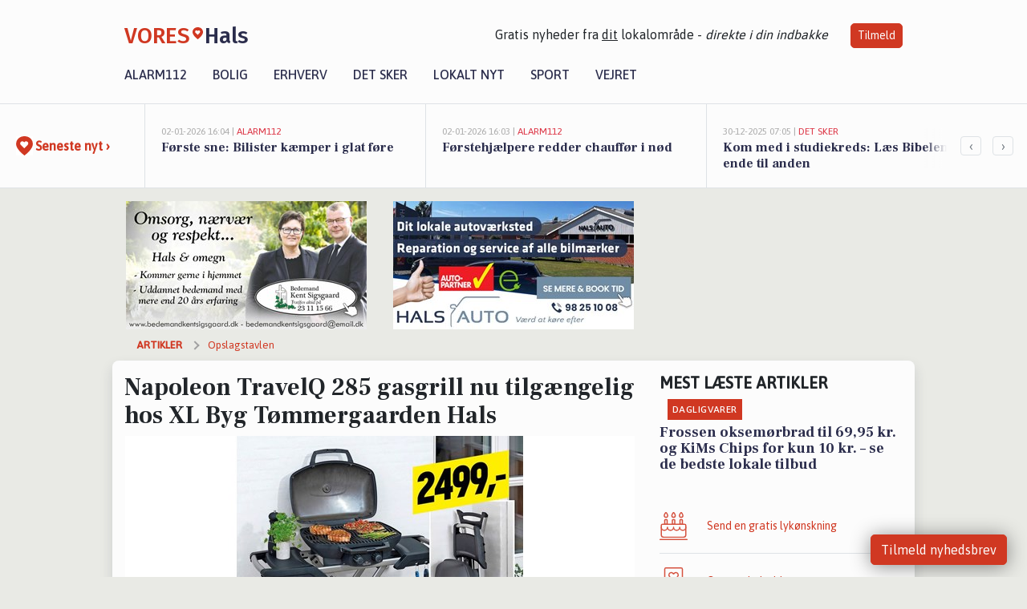

--- FILE ---
content_type: text/html; charset=utf-8
request_url: https://vores-hals.dk/a/napoleon-travelq-285-gasgrill-nu-tilgaengelig-hos-xl-byg-toemmergaarden-hals/eb8fde9f-4579-4ffb-800d-844d28d7d59f
body_size: 17803
content:


<!DOCTYPE html>
<html lang="da">
<head>
    <meta charset="utf-8" />
    <meta name="viewport" content="width=device-width, initial-scale=1.0" />
    <title>Napoleon TravelQ 285 gasgrill nu tilg&#xE6;ngelig hos XL Byg T&#xF8;mmergaarden Hals | VORES Hals</title>
    
    <link href='https://fonts.gstatic.com' rel='preconnect' crossorigin>
<link href='https://assets.vorescdn.dk' rel='preconnect' crossorigin>
    <link rel="manifest" href="/manifest.json">
        <meta name="description" content="NAPOLEON TRAVELQ 285 GASGRILL ToGo gasgrill i smart design Perfekt til campingvognen, altanen osv.Grillareal 54&#xD7;37 cm. ..." />


    <link rel="canonical" href="https://vores-hals.dk/a/napoleon-travelq-285-gasgrill-nu-tilgaengelig-hos-xl-byg-toemmergaarden-hals/eb8fde9f-4579-4ffb-800d-844d28d7d59f">


<meta property="fb:app_id" content="603210533761694" />
    <meta property="fb:pages" content="111373223794869" />
        <meta property="og:type" content="article" />
        <meta property="og:image" content="https://assets.vorescdn.dk/vores-by/00c7357c-b416-4815-8068-f27ebfeefb54.jpg?width=1200&amp;height=630&amp;mode=pad&amp;bgcolor=FFFFFF&amp;scale=both" />
        <meta property="article:published_date" content="2024-07-24T12:11:01" />
        <meta property="article:author" content="System" />

    <script type="application/ld+json">
        {"@context":"https://schema.org","@type":"NewsArticle","mainEntityOfPage":{"@type":"WebPage","@id":"https://vores-hals.dk/a/napoleon-travelq-285-gasgrill-nu-tilgaengelig-hos-xl-byg-toemmergaarden-hals/eb8fde9f-4579-4ffb-800d-844d28d7d59f"},"headline":"Napoleon TravelQ 285 gasgrill nu tilgængelig hos XL Byg Tømmergaarden Hals","image":["https://assets.vorescdn.dk/vores-by/00c7357c-b416-4815-8068-f27ebfeefb54.jpg"],"datePublished":"2024-07-24T12:11:01","dateModified":null,"author":{"@type":"Person","name":"System"},"publisher":{"@type":"Organization","name":"VORES Hals","logo":{"@type":"ImageObject","url":"https://vores-hals.dk/img/logo/site_square.png"}}}
    </script>



    <meta name="facebook-domain-verification" content="mbtmqmk1pnsoz15wvch28uzyqo4bxv" />

    
<link rel="icon" type="image/png" href="/img/icons/icon-152x152.png" />
<link rel="apple-touch-icon" type="image/png" href="/favicon.png" />

<link rel="preload" as="style" href="https://fonts.googleapis.com/css?family=Frank&#x2B;Ruhl&#x2B;Libre:400,700|Asap:400,500|Fira&#x2B;Sans:500|Merriweather:400&amp;display=swap">
<link href="https://fonts.googleapis.com/css?family=Frank&#x2B;Ruhl&#x2B;Libre:400,700|Asap:400,500|Fira&#x2B;Sans:500|Merriweather:400&amp;display=swap" rel="stylesheet" />

<link rel="preload" as="style" href="/dist/main.css?v=4lVlcf_nVVhS9k3-PzDma9gPCqVzZa-xwe6Z3nUGu-A">
<link rel="stylesheet" href="/dist/main.css?v=4lVlcf_nVVhS9k3-PzDma9gPCqVzZa-xwe6Z3nUGu-A" />
        <script type="text/javascript">
        window.dataLayer = window.dataLayer || [];
        window.dataLayer.push({
            dlv_page_type: "artikel_vip",
            dlv_category: "Opslagstavlen",
            dlv_source: "https://www.facebook.com/744736010990752/posts/997483429049341"
        });
    </script>

    
    
<script>
var voresConfiguration = {"modules":["floating-subscribe"],"site":{"name":"Hals","siteName":"VORES Hals","hostname":"vores-hals.dk","facebookPageId":111373223794869,"instagramHandle":"vores.nordjylland"},"bannerPlaceholder":{"salesEmail":"salg@voresdigital.dk?subject=Henvendelse fra VORES Hals","logo":"https://assets.vorescdn.dk/remote/vores-hals.dk/img/logo/site.png?width=250"},"facebookAppId":"603210533761694","googleSignInClientId":"643495767278-bqenl96m5li36d9c3e1a1ujch1giorgn.apps.googleusercontent.com","products":{"groceryPlusProductId":"832729fc-0197-4a09-a829-2ad24ec33c74"},"csrf":"CfDJ8FuIb0WNFg9DhYJimJMeEWjCwbeheWs68Z39LRhrzJ_8manjoaxmweH3DAa_DkMLr27Iouuj0WigiAliO70o1AI0OfAVYMkkdfHo7vl3y7KClhCk0da6EQKWC4GlooOLBS7SRS8Jw9IuAC1qs16kSDo","gtmId":"GTM-PMFG7C7"}
</script>

<script src="/dist/essentials-bundle.js?v=hjEg4_jAEA1nYcyRynaMY4wTMfjlzT6aiRLaBhOhzEo" defer></script>
    
<script type="text/javascript">
var utag_data = {
}
</script>
<!-- Loading script asynchronously -->
<script type="text/javascript">
    (function(a,b,c,d){
    a='//tags.tiqcdn.com/utag/jysk-fynske-medier/partners/prod/utag.js';
    b=document;c='script';d=b.createElement(c);d.src=a;d.type='text/java'+c;d.async=true;
    a=b.getElementsByTagName(c)[0];a.parentNode.insertBefore(d,a);
    })();
</script>


<script async='async' src='//macro.adnami.io/macro/hosts/adsm.macro.voresdigital.dk.js'></script>


<script src="//zrzzqdBnFEBxKXGb4.ay.delivery/manager/zrzzqdBnFEBxKXGb4" type="text/javascript" referrerpolicy="no-referrer-when-downgrade"></script>


<script>window.googletag = window.googletag || {cmd: []};</script>
<script>
    googletag.cmd.push(function(){
        googletag.pubads().setTargeting('vd_page', "vores-hals.dk");
googletag.pubads().setTargeting('vd_category', "opslagstavlen");googletag.pubads().setTargeting('vd_type', "artikel_vip");    });
</script>
</head>
<body>
    

<div class="d-flex flex-column">
    

<header class="" id="header">
    <nav class="navbar navbar-expand-md navbar-light sticky ">
        <div class="container">
            <div class="d-flex flex-wrap align-items-center w-100 justify-content-between">
                    <a class="logo" href="/">
        <span>VORES</span><div class="logo-icon"><img alt="" src="/img/logo/homeheart.svg" aria-hidden="true" /></div><span>Hals</span>
                    </a>
                    <burger-menu></burger-menu>
                    <div class="d-none d-lg-block">
                        <span>Gratis nyheder fra <u>dit</u> lokalområde - <i>direkte i din indbakke</i></span>
                        <button onclick="vmh.showSubscribeModal('Header')" class="ml-4 btn btn-sm btn-primary">Tilmeld</button>
                    </div>
            </div>
                <div class="d-flex flex-wrap align-items-center">
                    
                    <div class="collapse navbar-collapse text-right text-md-center" id="navbarMenu">
                        <ul class="navbar-nav mr-auto mt-2 mt-lg-0">

                            <li class="nav-item">
                                <a class="nav-link" href="/alarm112">
                                    Alarm112
                                </a>
                            </li>
                            <li class="nav-item">
                                <a class="nav-link" href="/bolig">
                                    Bolig
                                </a>
                            </li>
                            <li class="nav-item" site="Site">
                                <a class="nav-link" href="/erhverv">
                                    Erhverv
                                </a>
                            </li>
                            <li class="nav-item">
                                <a class="nav-link" href="/detsker">
                                    Det sker
                                </a>
                            </li>
                            <li class="nav-item">
                                <a class="nav-link" href="/lokaltnyt">
                                    Lokalt nyt
                                </a>
                            </li>
                            <li class="nav-item">
                                <a class="nav-link" href="/sport">
                                    Sport
                                </a>
                            </li>
                            <li class="nav-item align-middle">
                                
                            </li>
                            <li class="nav-item align-middle">
                                <a class="nav-link align-items-center" href="/vejret">
                                    Vejret
                                </a>
                            </li>
                        </ul>
                    </div>
                </div>
        </div>
    </nav>
</header>
    <div class="d-flex flex-column flex-grow-1">
        <div class="flex-grow-1">
                
<div class="news-bar">
    <!-- Label section -->
    <div class="news-bar-label">
        <a class="article-icon" href="/artikler">
            <b class="news-title">Seneste nyt &rsaquo;</b>
        </a>
    </div>

    <!-- News slider section -->
    <div class="news-slider">
            <a class="article-link" href="/artikler?contentId=bf53679b-5f2f-4aad-8c76-8abbfa8d11d1" ga-track-kpi="" data-action="click_article" data-itemid="bf53679b-5f2f-4aad-8c76-8abbfa8d11d1" data-itemtype="Content" data-itemcategory="Alarm112" data-placement="1" data-container="news_bar_preview">
                <div class="news-bar-item" ga-track-impression="" data-itemid="bf53679b-5f2f-4aad-8c76-8abbfa8d11d1" data-itemtype="Content" data-itemcategory="Alarm112" data-placement="1" data-container="news_bar_preview">
                    <div class="timeago">02-01-2026 16:04 | </div>
                    <div class="category">Alarm112</div>
                    <b class="news-title">F&#xF8;rste sne: Bilister k&#xE6;mper i glat f&#xF8;re</b>
                </div>
            </a>
            <a class="article-link" href="/artikler?contentId=967240e4-13ac-4f3a-8df2-f22c5b96c181" ga-track-kpi="" data-action="click_article" data-itemid="967240e4-13ac-4f3a-8df2-f22c5b96c181" data-itemtype="Content" data-itemcategory="Alarm112" data-placement="2" data-container="news_bar_preview">
                <div class="news-bar-item" ga-track-impression="" data-itemid="967240e4-13ac-4f3a-8df2-f22c5b96c181" data-itemtype="Content" data-itemcategory="Alarm112" data-placement="2" data-container="news_bar_preview">
                    <div class="timeago">02-01-2026 16:03 | </div>
                    <div class="category">Alarm112</div>
                    <b class="news-title">F&#xF8;rstehj&#xE6;lpere redder chauff&#xF8;r i n&#xF8;d</b>
                </div>
            </a>
            <a class="article-link" href="/artikler?contentId=97f244f8-1489-4abf-aa3e-3875f732c20e" ga-track-kpi="" data-action="click_article" data-itemid="97f244f8-1489-4abf-aa3e-3875f732c20e" data-itemtype="Content" data-itemcategory="Det sker" data-placement="3" data-container="news_bar_preview">
                <div class="news-bar-item" ga-track-impression="" data-itemid="97f244f8-1489-4abf-aa3e-3875f732c20e" data-itemtype="Content" data-itemcategory="Det sker" data-placement="3" data-container="news_bar_preview">
                    <div class="timeago">30-12-2025 07:05 | </div>
                    <div class="category">Det sker</div>
                    <b class="news-title">Kom med i studiekreds: L&#xE6;s Bibelen fra ende til anden</b>
                </div>
            </a>
            <a class="article-link" href="/artikler?contentId=00189315-6d98-4cb1-950e-70cb70983d4c" ga-track-kpi="" data-action="click_article" data-itemid="00189315-6d98-4cb1-950e-70cb70983d4c" data-itemtype="Content" data-itemcategory="Lokalt nyt" data-placement="4" data-container="news_bar_preview">
                <div class="news-bar-item" ga-track-impression="" data-itemid="00189315-6d98-4cb1-950e-70cb70983d4c" data-itemtype="Content" data-itemcategory="Lokalt nyt" data-placement="4" data-container="news_bar_preview">
                    <div class="timeago">29-12-2025 17:16 | </div>
                    <div class="category">Lokalt nyt</div>
                    <b class="news-title">Ny overd&#xE6;kket Safe Zone skal give unge et tryggere natteliv i Aalborg</b>
                </div>
            </a>
            <a class="article-link" href="/artikler?contentId=04f1e46a-2ba1-4100-94e0-ab3f71b669c6" ga-track-kpi="" data-action="click_article" data-itemid="04f1e46a-2ba1-4100-94e0-ab3f71b669c6" data-itemtype="Content" data-itemcategory="Dagligvarer" data-placement="5" data-container="news_bar_preview">
                <div class="news-bar-item" ga-track-impression="" data-itemid="04f1e46a-2ba1-4100-94e0-ab3f71b669c6" data-itemtype="Content" data-itemcategory="Dagligvarer" data-placement="5" data-container="news_bar_preview">
                    <div class="timeago">28-12-2025 16:01 | </div>
                    <div class="category">Dagligvarer</div>
                    <b class="news-title">Frossen oksem&#xF8;rbrad til 69,95 kr. og KiMs Chips for kun 10 kr. &#x2013; se de bedste lokale tilbud</b>
                </div>
            </a>
            <a class="article-link" href="/artikler?contentId=b64d7e5f-fe6f-4676-9e52-a648b50ac770" ga-track-kpi="" data-action="click_article" data-itemid="b64d7e5f-fe6f-4676-9e52-a648b50ac770" data-itemtype="Content" data-itemcategory="Boligmarked" data-placement="6" data-container="news_bar_preview">
                <div class="news-bar-item" ga-track-impression="" data-itemid="b64d7e5f-fe6f-4676-9e52-a648b50ac770" data-itemtype="Content" data-itemcategory="Boligmarked" data-placement="6" data-container="news_bar_preview">
                    <div class="timeago">28-12-2025 15:01 | </div>
                    <div class="category">Boligmarked</div>
                    <b class="news-title">Merkurvej 26 i Hals er solgt for 1.475.000 - se k&#xF8;beren og 2 andre solgte boliger</b>
                </div>
            </a>
            <a class="article-link" href="/artikler?contentId=43da20f1-78f8-4753-a236-d6fd944c95f5" ga-track-kpi="" data-action="click_article" data-itemid="43da20f1-78f8-4753-a236-d6fd944c95f5" data-itemtype="Content" data-itemcategory="Boligmarked" data-placement="7" data-container="news_bar_preview">
                <div class="news-bar-item" ga-track-impression="" data-itemid="43da20f1-78f8-4753-a236-d6fd944c95f5" data-itemtype="Content" data-itemcategory="Boligmarked" data-placement="7" data-container="news_bar_preview">
                    <div class="timeago">24-12-2025 13:17 | </div>
                    <div class="category">Boligmarked</div>
                    <b class="news-title">Top 6 over dyreste boliger til salg i Hals. Priser op til 7.900.000 kr</b>
                </div>
            </a>
            <a class="article-link" href="/artikler?contentId=e96aae1a-4ea2-4ddd-993d-0e49e6f3d441" ga-track-kpi="" data-action="click_article" data-itemid="e96aae1a-4ea2-4ddd-993d-0e49e6f3d441" data-itemtype="Content" data-itemcategory="Boligmarked" data-placement="8" data-container="news_bar_preview">
                <div class="news-bar-item" ga-track-impression="" data-itemid="e96aae1a-4ea2-4ddd-993d-0e49e6f3d441" data-itemtype="Content" data-itemcategory="Boligmarked" data-placement="8" data-container="news_bar_preview">
                    <div class="timeago">21-12-2025 13:15 | </div>
                    <div class="category">Boligmarked</div>
                    <b class="news-title">Eneb&#xE6;rvej 7 og 2 andre boliger er kommet til salg denne uge i Hals - se boligerne her.</b>
                </div>
            </a>
            <a class="article-link" href="/artikler?contentId=1d8cb239-38cb-497a-a46c-8cf78da076cf" ga-track-kpi="" data-action="click_article" data-itemid="1d8cb239-38cb-497a-a46c-8cf78da076cf" data-itemtype="Content" data-itemcategory="Boligmarked" data-placement="9" data-container="news_bar_preview">
                <div class="news-bar-item" ga-track-impression="" data-itemid="1d8cb239-38cb-497a-a46c-8cf78da076cf" data-itemtype="Content" data-itemcategory="Boligmarked" data-placement="9" data-container="news_bar_preview">
                    <div class="timeago">21-12-2025 10:00 | </div>
                    <div class="category">Boligmarked</div>
                    <b class="news-title">Lyngby 4 er til salg for kun 265.000 kr.: Se de billigste boliger til salg i Hals her</b>
                </div>
            </a>
            <a class="article-link" href="/artikler?contentId=bd7aa199-e807-4a38-ab3b-ef03f118d715" ga-track-kpi="" data-action="click_article" data-itemid="bd7aa199-e807-4a38-ab3b-ef03f118d715" data-itemtype="Content" data-itemcategory="Lokalt nyt" data-placement="10" data-container="news_bar_preview">
                <div class="news-bar-item" ga-track-impression="" data-itemid="bd7aa199-e807-4a38-ab3b-ef03f118d715" data-itemtype="Content" data-itemcategory="Lokalt nyt" data-placement="10" data-container="news_bar_preview">
                    <div class="timeago">18-12-2025 11:16 | </div>
                    <div class="category">Lokalt nyt</div>
                    <b class="news-title">Ny cykel- og gangbro over Limfjorden rykkes t&#xE6;ttere p&#xE5; med ny vurdering fra COWI</b>
                </div>
            </a>
    </div>

        <!-- Navigation section -->
        <div class="news-bar-navigation">
            <button class="btn btn-outline-secondary" onclick="scrollNewsBar(-350)">&lsaquo;</button>
            <button class="btn btn-outline-secondary" onclick="scrollNewsBar(350)">&rsaquo;</button>
        </div>
</div>
            <div class="container pt-0">
                

<div class="vip-page my-3">
    <div class="row">
        <div class="container">
                <div class="row">
                    <div class="col-12 col-sm-4">
                        <div class="d-flex justify-content-center">
        <div class="b4nn3r lazy w300_h160"
             data-size="w300_h160"
             data-placement=""
             data-allowplaceholder="False"
             data-onlyshowbannersfrombusinesseswithproductid="">
        </div>

</div>
                    </div>
                        <div class="col-12 col-sm-4">
                            <div class="d-flex justify-content-center">
        <div class="b4nn3r lazy w300_h160"
             data-size="w300_h160"
             data-placement=""
             data-allowplaceholder="False"
             data-onlyshowbannersfrombusinesseswithproductid="">
        </div>

</div>
                        </div>
                        <div class="col-12 col-sm-4">
                            <div class="d-flex justify-content-center">
        <div class="b4nn3r lazy w300_h160"
             data-size="w300_h160"
             data-placement=""
             data-allowplaceholder="False"
             data-onlyshowbannersfrombusinesseswithproductid="">
        </div>

</div>
                        </div>
                </div>

                
    <div class="row breadcrumbs py-2">
        <div class="col">
            <ol itemscope itemtype="http://schema.org/BreadcrumbList" class="list-unstyled my-0 col d-flex">
                <li itemprop="itemListElement" itemscope itemtype="http://schema.org/ListItem">
                    <a href="/artikler" itemid="/artikler" class="section" itemscope itemtype="http://schema.org/Thing" itemprop="item">
                        <span itemprop="name">Artikler</span>
                    </a>
                    <meta itemprop="position" content="1" />
                </li>
                    <li class="" itemprop="itemListElement" itemscope itemtype="http://schema.org/ListItem">
                            <a href="/artikler/opslagstavlen" itemid="/artikler/opslagstavlen" itemscope itemtype="http://schema.org/Thing" itemprop="item">
                                <span itemprop="name">Opslagstavlen</span>
                            </a>
                        <meta itemprop="position" content="2" />
                    </li>
                    <li class="sr-only" itemprop="itemListElement" itemscope itemtype="http://schema.org/ListItem">
                            <span itemid="/a/napoleon-travelq-285-gasgrill-nu-tilgaengelig-hos-xl-byg-toemmergaarden-hals/eb8fde9f-4579-4ffb-800d-844d28d7d59f" itemscope itemtype="http://schema.org/Thing" itemprop="item">
                                <span itemprop="name">Napoleon TravelQ 285 gasgrill nu tilg&#xE6;ngelig hos XL Byg T&#xF8;mmergaarden Hals</span>
                            </span>
                        <meta itemprop="position" content="3" />
                    </li>
            </ol>
        </div>
    </div>

        </div>
    </div>


    <div class="row">
        <div class="container bg-white shadow pb-4 default-container-padding">
            <div class="row mt-3">
                <div class="col-12 col-lg-8">
                    <article id="eb8fde9f-4579-4ffb-800d-844d28d7d59f" class="article desktop" data-id="eb8fde9f-4579-4ffb-800d-844d28d7d59f"
         data-category="Opslagstavlen" data-assets='[{"id":"00c7357c-b416-4815-8068-f27ebfeefb54","width":720,"height":720}]'>
    <h1>
        Napoleon TravelQ 285 gasgrill nu tilg&#xE6;ngelig hos XL Byg T&#xF8;mmergaarden Hals
    </h1>


            <div class="cover-img-container">
                <img class="cover-img" src="https://assets.vorescdn.dk/vores-by/00c7357c-b416-4815-8068-f27ebfeefb54.jpg?width=635&amp;height=357&amp;mode=pad&amp;bgcolor=FFFFFF&amp;scale=both" srcset="https://assets.vorescdn.dk/vores-by/00c7357c-b416-4815-8068-f27ebfeefb54.jpg?width=1270&amp;height=714&amp;mode=pad&amp;bgcolor=FFFFFF&amp;scale=both 2x, https://assets.vorescdn.dk/vores-by/00c7357c-b416-4815-8068-f27ebfeefb54.jpg?width=635&amp;height=357&amp;mode=pad&amp;bgcolor=FFFFFF&amp;scale=both 1x" data-assetid="00c7357c-b416-4815-8068-f27ebfeefb54" />
                    <img class="sponsored-article" alt="Sponsoreret indhold"
                         src="https://assets.vorescdn.dk/remote/vores-hals.dk/img/content/sponsored-tag.png?width=150&amp;height=22" />
               
            </div>
    <div class="col-12 d-flex editor py-2 mt-1 mb-1 border-bottom border-top pl-0 align-items-center">
            <div class="d-flex flex-wrap justify-content-end align-items-center" style="margin-left: auto;">

                
<a class="btn btn-sm btn-primary d-flex align-items-center justify-content-center" id="shareLinkBtn" style="white-space: nowrap" title="Del på Facebook" onclick="vmh.shareLink('https%3A%2F%2Fvores-hals.dk%2Fa%2Fnapoleon-travelq-285-gasgrill-nu-tilgaengelig-hos-xl-byg-toemmergaarden-hals%2Feb8fde9f-4579-4ffb-800d-844d28d7d59f')">
	Del artikel <img alt="Del på facebook" class="ml-2" style="height: 18px;width: 18px;" src="/img/icons/icon-share-white.svg" />
</a>


                    <a class="d-flex btn btn-sm btn-primary ml-3 mt-3 mt-md-0" href="/erhverv/xl-byg-toemmergaarden-hals/4260f09c-3b3f-4418-23db-08d86bc0dbee" ga-track-kpi="" data-action="click_seo_profile" data-variant="button" data-customername="XL Byg T&#xF8;mmergaarden Hals A/S" data-customerid="0af85502-0d14-43bc-f888-08dab0dd96aa" data-businessname="XL Byg T&#xF8;mmergaarden Hals" data-businessid="4260f09c-3b3f-4418-23db-08d86bc0dbee" data-container="content_vip">
                        Besøg virksomheden
                    </a>
            </div>
    </div>
    <div class="d-flex flex-wrap justify-content-between">
            <div>
                <img src="/img/icons/clock-icon.svg" alt="dato" style="height: 11px; width: 11px" />
                <time itemprop="dateCreated datePublished"
                      datetime="2024-07-24T10:11:01Z"
                      class="text-muted">
                    Onsdag d. 24. jul. 2024 - kl. 12:11
                </time>
            </div>
    </div>
    <br />

    <div class="article-content">
        
NAPOLEON TRAVELQ 285 GASGRILL <br><br>ToGo gasgrill i smart design <br>Perfekt til campingvognen, altanen osv.<br><br>Grillareal 54×37 cm. 2 brændere i 304 rustfri stål og JETFIRE tændingssystem. WAVE støbejerns grillriste og låsbart låg med integreret ACCU-PROBE termometer. 2 sideborde med redskabsholdere og stang til viskestykke. Inkl. vogn.<br><br>Pris kr. 2499,-<br><br>Prisen gælder til og med den 28. juli 2024 så længe lager haves.<br><br>Støt lokalt og giv XL Byg Tømmergaarden Hals’ <a href="https://www.facebook.com/1097606873630644?utm_source=vores-hals.dk&amp;utm_medium=article" rel="noopener nofollow" target="_blank" data-customerid="0af85502-0d14-43bc-f888-08dab0dd96aa" data-customername="XL Byg Tømmergaarden Hals A/S" data-businessid="4260f09c-3b3f-4418-23db-08d86bc0dbee" data-businessname="XL Byg Tømmergaarden Hals" data-container="content_vip">Facebookside</a> et like og følg med i, hvad der ellers sker.<br><br>Du kan også se mere om XL Byg Tømmergaarden Hals på deres <a href="https://www.xl-byg.dk/forretning/hals?utm_source=vores-hals.dk&amp;utm_medium=article" rel="noopener nofollow" target="_blank" data-customerid="0af85502-0d14-43bc-f888-08dab0dd96aa" data-customername="XL Byg Tømmergaarden Hals A/S" data-businessid="4260f09c-3b3f-4418-23db-08d86bc0dbee" data-businessname="XL Byg Tømmergaarden Hals" data-container="content_vip">hjemmeside</a>.<br><br>
    </div>
    


        <div class="d-flex flex-wrap justify-content-between">
                <small class="text-muted">Kilde: https://www.facebook.com/744736010990752/posts/997483429049341</small>
        </div>




        
    <div class="d-flex justify-content-center py-3 pb-5 w-100">
        <a class="b4nn3r w300_h160"
           aria-hidden="true"
           title="Reklame"
           href="https://www.lagersalg.com/?utm_source=vores-hals.dk&amp;utm_medium=banner"
           rel="noopener nofollow"
           target="_blank"
           data-background="https://assets.vorescdn.dk/vores-by/d19e68de-c90f-4037-8a36-804ae5516b95.jpg?width=300&amp;height=160&amp;mode=crop&amp;bgcolor=FFFFFF"
           data-backgroundretina="https://assets.vorescdn.dk/vores-by/d19e68de-c90f-4037-8a36-804ae5516b95.jpg?width=600&amp;height=320&amp;mode=crop&amp;bgcolor=FFFFFF"
           data-id="68505c6f-2277-42e2-a3e4-2984502ff393"
           data-track="True"
           data-allowduplicates="False"
           data-onlyshowbannersfrombusinesseswithproductid="">
        </a>

</div>

</article>

                    <div class="row justify-content-center border-top py-3">
                        <div class="col-md-6 col-sm my-2">
                            <email-signup-widget 
    data-location="Article" 
    ></email-signup-widget>
                        </div>
                    </div>

                </div>
                <div class="col-12 col-lg-4 order-2 order-md-1">
                    
                        <div>
                                <h5 class="text-uppercase font-weight-bold pb-3">Mest læste artikler</h5>
        <div class="row pb-3 mb-3">
            <div class="col">
                

<a class="top-story article-link h-100" href="/a/frossen-oksemoerbrad-til-6995-kr-og-kims-chips-for-kun-10-kr-se-de-bedste-lokale-tilbud/04f1e46a-2ba1-4100-94e0-ab3f71b669c6" ga-track-impression="" data-itemid="04f1e46a-2ba1-4100-94e0-ab3f71b669c6" data-itemtype="Content" data-itemcategory="Dagligvarer" data-container="medium_article_preview" ga-track-kpi="" data-action="click_article">
    <div class="top-story-header">
        <div class="img-container">
            <div class="img-bg " data-background="https://assets.vorescdn.dk/vores-by/25b34191-5af2-48e6-b61a-5182e210e764.jpg?width=300&amp;height=169&amp;mode=max&amp;bgcolor=FFFFFF&amp;quality=90&amp;c.focus=faces" data-backgroundretina="https://assets.vorescdn.dk/vores-by/25b34191-5af2-48e6-b61a-5182e210e764.jpg?width=600&amp;height=338&amp;mode=max&amp;bgcolor=FFFFFF&amp;quality=90&amp;c.focus=faces" data-assetid="25b34191-5af2-48e6-b61a-5182e210e764">
            </div>
        </div>

        <div class="categories">   
                <div class="category">Dagligvarer</div>
        </div>
        
    </div>

    <h2 class="mt-3 mb-0">Frossen oksem&#xF8;rbrad til 69,95 kr. og KiMs Chips for kun 10 kr. &#x2013; se de bedste lokale tilbud</h2>
</a>
            </div>
        </div>

                        </div>
                    
                    <div class="w-100 border-bottom py-3">
                        <a class="d-flex align-items-center cta" href="/brugerindhold/opret-lykoenskning">
                            <img class="mr-4" alt="lykønskning" src="/img/icons/icon-lykkeoenskning.svg" />
                            <span class="flex-grow-1">
                                Send en gratis lykønskning
                            </span>
                        </a>
                    </div>
                    <div class="w-100 border-bottom py-3">
                        <a class="d-flex align-items-center cta" href="/opret-mindeside">
                            <img class="mr-4" alt="mindeord" src="/img/icons/icon-mindeord.svg" />
                            <span class="flex-grow-1">
                                Opret mindeside
                            </span>
                        </a>
                    </div>
                    <div class="w-100 py-3">
                        <a class="d-flex align-items-center cta" href="/brugerindhold/opret-nyhed">
                            <img class="mr-4" alt="læserbidrag" src="/img/icons/icon-laeserbidrag.svg" />
                            <span class="flex-grow-1">
                                Indsend dit læserbidrag
                            </span>
                        </a>
                    </div>
                    <facebook-carousel data-breakpoints='{
                  "540": {
                    "slidesPerView": 2
                  },
                  "758": {
                    "slidesPerView": 3
                  },
                  "960": {
                    "slidesPerView": 1
                  }
                }'
                    data-container="facebook_post_carousel"></facebook-carousel>
                    <div class="mb-3">
                        <div class="w-100 d-flex justify-content-center border-bottom py-4">
        <div class="b4nn3r lazy w300_h160"
             data-size="w300_h160"
             data-placement=""
             data-allowplaceholder="False"
             data-onlyshowbannersfrombusinesseswithproductid="">
        </div>

</div>
                    </div>
                </div>
                <div class="col-12 order-3 order-md-3">
                    <div class="row mt-3">
                        <div class="col-12 col-lg-8">
                            
<div class="article-stream" style="padding-right: 5px; padding-left: 5px">
    
    <div class="mb-5">
        <div class="row">
            <div class="col">
                

<a class="cover-story article-link desktop" href="/a/hals-auto-as-ser-frem-til-et-trygt-og-koereglaedefyldt-2026/94f4720f-bb1a-4829-b016-7127af504c5d" ga-track-impression="" data-itemid="94f4720f-bb1a-4829-b016-7127af504c5d" data-itemtype="Content" data-itemcategory="Opslagstavlen" data-customername="Hals Auto" data-customerid="ddd38183-25f3-44e7-37bd-08dd153c7486" data-businessname="Hals Auto A/S" data-businessid="62177138-a344-484e-838e-08db8fc85bef" data-container="big_article_preview" ga-track-kpi="" data-action="click_article">
    <div class="cover-story-header">
        <div class="img-container">
            <div class="img-bg img-bg-blur" style="background-image: url(https://assets.vorescdn.dk/vores-by/40ec9c3b-d39d-4ef0-887e-0866451db169.jpg?width=630&amp;height=354&amp;mode=max&amp;bgcolor=FFFFFF);" data-assetid="40ec9c3b-d39d-4ef0-887e-0866451db169">
            </div>
                <div class="img">
                    <img alt="Hals Auto A/S ser frem til et trygt og k&#xF8;regl&#xE6;defyldt 2026" data-src="https://assets.vorescdn.dk/vores-by/40ec9c3b-d39d-4ef0-887e-0866451db169.jpg?width=630&amp;height=354&amp;mode=max&amp;bgcolor=FFFFFF" data-srcset="https://assets.vorescdn.dk/vores-by/40ec9c3b-d39d-4ef0-887e-0866451db169.jpg?width=1260&amp;height=708&amp;mode=max&amp;bgcolor=FFFFFF 2x, https://assets.vorescdn.dk/vores-by/40ec9c3b-d39d-4ef0-887e-0866451db169.jpg?width=630&amp;height=354&amp;mode=max&amp;bgcolor=FFFFFF 1x" data-assetid="40ec9c3b-d39d-4ef0-887e-0866451db169" />
                </div>
        </div>

        <div class="categories">
                <div class="category">Sponsoreret</div>
                <div class="category">Opslagstavlen</div>
        </div>        
    </div>

    <h2 class="h1 mt-3">Hals Auto A/S ser frem til et trygt og k&#xF8;regl&#xE6;defyldt 2026</h2>
</a>
            </div>
        </div>
    </div>


    
    <div class="mb-5">
        <div class="row ">
            <div class="col-6" style="padding-right: 10px">
                

<a class="top-story article-link h-100" href="/a/kom-med-i-studiekreds-laes-bibelen-fra-ende-til-anden/97f244f8-1489-4abf-aa3e-3875f732c20e" ga-track-impression="" data-itemid="97f244f8-1489-4abf-aa3e-3875f732c20e" data-itemtype="Content" data-itemcategory="Det sker" data-container="medium_article_preview" ga-track-kpi="" data-action="click_article">
    <div class="top-story-header">
        <div class="img-container">
            <div class="img-bg " data-background="https://assets.vorescdn.dk/vores-by/0845313b-0d4f-4ff8-9f7d-faba777dd5e3.jpg?width=300&amp;height=169&amp;mode=max&amp;bgcolor=FFFFFF&amp;quality=90&amp;c.focus=faces" data-backgroundretina="https://assets.vorescdn.dk/vores-by/0845313b-0d4f-4ff8-9f7d-faba777dd5e3.jpg?width=600&amp;height=338&amp;mode=max&amp;bgcolor=FFFFFF&amp;quality=90&amp;c.focus=faces" data-assetid="0845313b-0d4f-4ff8-9f7d-faba777dd5e3">
            </div>
        </div>

        <div class="categories">   
                <div class="category">Det sker</div>
        </div>
        
    </div>

    <h2 class="mt-3 mb-0">Kom med i studiekreds: L&#xE6;s Bibelen fra ende til anden</h2>
</a>
            </div>
            <div class="col-6" style="padding-left: 10px">
                

<a class="top-story article-link h-100" href="/a/ny-overdaekket-safe-zone-skal-give-unge-et-tryggere-natteliv-i-aalborg/00189315-6d98-4cb1-950e-70cb70983d4c" ga-track-impression="" data-itemid="00189315-6d98-4cb1-950e-70cb70983d4c" data-itemtype="Content" data-itemcategory="Lokalt nyt" data-container="medium_article_preview" ga-track-kpi="" data-action="click_article">
    <div class="top-story-header">
        <div class="img-container">
            <div class="img-bg " data-background="https://assets.vorescdn.dk/vores-by/40cc5a6e-3751-4373-9512-4793dcc91420.jpg?width=300&amp;height=169&amp;mode=max&amp;bgcolor=FFFFFF&amp;quality=90&amp;c.focus=faces" data-backgroundretina="https://assets.vorescdn.dk/vores-by/40cc5a6e-3751-4373-9512-4793dcc91420.jpg?width=600&amp;height=338&amp;mode=max&amp;bgcolor=FFFFFF&amp;quality=90&amp;c.focus=faces" data-assetid="40cc5a6e-3751-4373-9512-4793dcc91420">
            </div>
        </div>

        <div class="categories">   
                <div class="category">Lokalt nyt</div>
        </div>
        
    </div>

    <h2 class="mt-3 mb-0">Ny overd&#xE6;kket Safe Zone skal give unge et tryggere natteliv i Aalborg</h2>
</a>
            </div>
        </div>
    </div>


    
    <div class="mb-5">
        <div class="row ">
            <div class="col-6" style="padding-right: 10px">
                

<a class="top-story article-link h-100" href="/a/frossen-oksemoerbrad-til-6995-kr-og-kims-chips-for-kun-10-kr-se-de-bedste-lokale-tilbud/04f1e46a-2ba1-4100-94e0-ab3f71b669c6" ga-track-impression="" data-itemid="04f1e46a-2ba1-4100-94e0-ab3f71b669c6" data-itemtype="Content" data-itemcategory="Dagligvarer" data-container="medium_article_preview" ga-track-kpi="" data-action="click_article">
    <div class="top-story-header">
        <div class="img-container">
            <div class="img-bg " data-background="https://assets.vorescdn.dk/vores-by/25b34191-5af2-48e6-b61a-5182e210e764.jpg?width=300&amp;height=169&amp;mode=max&amp;bgcolor=FFFFFF&amp;quality=90&amp;c.focus=faces" data-backgroundretina="https://assets.vorescdn.dk/vores-by/25b34191-5af2-48e6-b61a-5182e210e764.jpg?width=600&amp;height=338&amp;mode=max&amp;bgcolor=FFFFFF&amp;quality=90&amp;c.focus=faces" data-assetid="25b34191-5af2-48e6-b61a-5182e210e764">
            </div>
        </div>

        <div class="categories">   
                <div class="category">Dagligvarer</div>
        </div>
        
    </div>

    <h2 class="mt-3 mb-0">Frossen oksem&#xF8;rbrad til 69,95 kr. og KiMs Chips for kun 10 kr. &#x2013; se de bedste lokale tilbud</h2>
</a>
            </div>
            <div class="col-6" style="padding-left: 10px">
                

<a class="top-story article-link h-100" href="/a/merkurvej-26-i-hals-er-solgt-for-1475000-se-koeberen-og-2-andre-solgte-boliger/b64d7e5f-fe6f-4676-9e52-a648b50ac770" ga-track-impression="" data-itemid="b64d7e5f-fe6f-4676-9e52-a648b50ac770" data-itemtype="Content" data-itemcategory="Boligmarked" data-container="medium_article_preview" ga-track-kpi="" data-action="click_article">
    <div class="top-story-header">
        <div class="img-container">
            <div class="img-bg " data-background="https://assets.vorescdn.dk/vores-by/25d771ae-4f19-41a1-a4ef-5b2c7664cb08.jpg?width=300&amp;height=169&amp;mode=max&amp;bgcolor=FFFFFF&amp;quality=90&amp;c.focus=faces" data-backgroundretina="https://assets.vorescdn.dk/vores-by/25d771ae-4f19-41a1-a4ef-5b2c7664cb08.jpg?width=600&amp;height=338&amp;mode=max&amp;bgcolor=FFFFFF&amp;quality=90&amp;c.focus=faces" data-assetid="25d771ae-4f19-41a1-a4ef-5b2c7664cb08">
            </div>
        </div>

        <div class="categories">   
                <div class="category">Boligmarked</div>
        </div>
        
    </div>

    <h2 class="mt-3 mb-0">Merkurvej 26 i Hals er solgt for 1.475.000 - se k&#xF8;beren og 2 andre solgte boliger</h2>
</a>
            </div>
        </div>
    </div>

    
    <div class="mb-5">
        <div class="row ">
            <div class="col-6" style="padding-right: 10px">
                

<a class="top-story article-link h-100" href="/a/vejgaard-begravelsesforretning-bedemand-kent-sigsgaard-oensker-glaedelig-jul-og-godt-nytaar/854db457-5099-478d-96bc-eff59291cf3f" ga-track-impression="" data-itemid="854db457-5099-478d-96bc-eff59291cf3f" data-itemtype="Content" data-itemcategory="Opslagstavlen" data-customername="Bedemand Kent Sigsgaard" data-customerid="232026e9-afef-45fb-f950-08dab0dd96aa" data-businessname="Bedemand Kent Sigsgaard" data-businessid="22f335d9-2ff3-47af-08b5-08d86bc0dbee" data-container="medium_article_preview" ga-track-kpi="" data-action="click_article">
    <div class="top-story-header">
        <div class="img-container">
            <div class="img-bg img-bg-blur" data-background="https://assets.vorescdn.dk/vores-by/9f284f55-d703-4aad-a809-a5211da4e9d4.jpg?width=300&amp;height=169&amp;mode=max&amp;bgcolor=FFFFFF&amp;quality=90" data-backgroundretina="https://assets.vorescdn.dk/vores-by/9f284f55-d703-4aad-a809-a5211da4e9d4.jpg?width=600&amp;height=338&amp;mode=max&amp;bgcolor=FFFFFF&amp;quality=90" data-assetid="9f284f55-d703-4aad-a809-a5211da4e9d4">
            </div>
                <div class="img">
                    <img alt="Vejgaard Begravelsesforretning &amp; Bedemand Kent Sigsgaard &#xF8;nsker gl&#xE6;delig jul og godt nyt&#xE5;r" data-src="https://assets.vorescdn.dk/vores-by/9f284f55-d703-4aad-a809-a5211da4e9d4.jpg?width=300&amp;height=169&amp;mode=max&amp;bgcolor=FFFFFF&amp;quality=90" data-srcset="https://assets.vorescdn.dk/vores-by/9f284f55-d703-4aad-a809-a5211da4e9d4.jpg?width=600&amp;height=338&amp;mode=max&amp;bgcolor=FFFFFF&amp;quality=90 2x, https://assets.vorescdn.dk/vores-by/9f284f55-d703-4aad-a809-a5211da4e9d4.jpg?width=300&amp;height=169&amp;mode=max&amp;bgcolor=FFFFFF&amp;quality=90 1x" data-assetid="9f284f55-d703-4aad-a809-a5211da4e9d4" />
                </div>
        </div>

        <div class="categories">   
                <div class="category">Sponsoreret</div>
                <div class="category">Opslagstavlen</div>
        </div>
        
    </div>

    <h2 class="mt-3 mb-0">Vejgaard Begravelsesforretning &amp; Bedemand Kent Sigsgaard &#xF8;nsker gl&#xE6;delig jul og godt nyt&#xE5;r</h2>
</a>
            </div>
            <div class="col-6" style="padding-left: 10px">
                

<a class="top-story article-link h-100" href="/a/top-6-over-dyreste-boliger-til-salg-i-hals-priser-op-til-7900000-kr/43da20f1-78f8-4753-a236-d6fd944c95f5" ga-track-impression="" data-itemid="43da20f1-78f8-4753-a236-d6fd944c95f5" data-itemtype="Content" data-itemcategory="Boligmarked" data-container="medium_article_preview" ga-track-kpi="" data-action="click_article">
    <div class="top-story-header">
        <div class="img-container">
            <div class="img-bg " data-background="https://assets.vorescdn.dk/vores-by/c4b50536-1240-49f2-9eeb-f3adb3c76b90.jpg?width=300&amp;height=169&amp;mode=max&amp;bgcolor=FFFFFF&amp;quality=90&amp;c.focus=faces" data-backgroundretina="https://assets.vorescdn.dk/vores-by/c4b50536-1240-49f2-9eeb-f3adb3c76b90.jpg?width=600&amp;height=338&amp;mode=max&amp;bgcolor=FFFFFF&amp;quality=90&amp;c.focus=faces" data-assetid="c4b50536-1240-49f2-9eeb-f3adb3c76b90">
            </div>
        </div>

        <div class="categories">   
                <div class="category">Boligmarked</div>
        </div>
        
    </div>

    <h2 class="mt-3 mb-0">Top 6 over dyreste boliger til salg i Hals. Priser op til 7.900.000 kr</h2>
</a>
            </div>
        </div>
    </div>



        <div class="row mb-5">
            <div class="col">
                <facebook-carousel data-container="facebook_post_carousel" style="display:block; width:100%;"></facebook-carousel>
            </div>
        </div>

        <div class="row py-2 mb-5">
            <div class="col">
                
        <span class="sectionheader">Boliger til salg i Hals</span>
    <div class="row d-flex flex-wrap justify-content-between rentalproperties">
                <div class="col-12 col-sm-6 mb-3 mx-0">
                    
<div class="property">
        <div ga-track-impression="" data-itemid="1e516780-92a3-4b82-9f70-002480b08094" data-itemtype="Property" data-customerid="" data-businessid="" data-placement="1" data-container="property_showcase" data-containervariant="standard">
            <a href="https://www.boliga.dk/bolig/2247696" target="_blank" rel="noopener" class="pb-4">

                <img alt="billede af boligen" data-src="https://assets.vorescdn.dk/remote/i.boliga.org/dk/550x/2247/2247696.jpg?width=640&amp;height=320&amp;mode=crop&amp;c.focus=faces" style="max-width:100%" class="pr-1" />

                <span class="rightlabel">1.895.000 kr</span>

                    <span class="rightlowerlabel">177 m<sup>2</sup></span>

                <h6 class="pt-2" style="color:#2B2D4C;font-weight:bold">&#xD8;stergade 9, 9370 Hals</h6>
            </a>
        </div>
</div>
                </div>
                <div class="col-12 col-sm-6 mb-3 mx-0">
                    
<div class="property">
        <div ga-track-impression="" data-itemid="c33486a5-8d94-42b6-afc5-00cc4d0e6861" data-itemtype="Property" data-customerid="" data-businessid="" data-placement="2" data-container="property_showcase" data-containervariant="standard">
            <a href="https://www.boliga.dk/bolig/2267091" target="_blank" rel="noopener" class="pb-4">

                <img alt="billede af boligen" data-src="https://assets.vorescdn.dk/remote/i.boliga.org/dk/550x/2267/2267091.jpg?width=640&amp;height=320&amp;mode=crop&amp;c.focus=faces" style="max-width:100%" class="pr-1" />

                <span class="rightlabel">375.000 kr</span>

                    <span class="rightlowerlabel">1010 m<sup>2</sup></span>

                <h6 class="pt-2" style="color:#2B2D4C;font-weight:bold">Torndalstrand 7, 9370 Hals</h6>
            </a>
        </div>
</div>
                </div>
                <div class="col-12 col-sm-6 mb-3 mx-0">
                    
<div class="property">
        <div ga-track-impression="" data-itemid="00be6e79-629b-4d2e-951e-026fc3a92047" data-itemtype="Property" data-customerid="" data-businessid="" data-placement="3" data-container="property_showcase" data-containervariant="standard">
            <a href="https://www.boliga.dk/bolig/2159371" target="_blank" rel="noopener" class="pb-4">

                <img alt="billede af boligen" data-src="https://assets.vorescdn.dk/remote/i.boliga.org/dk/550x/2159/2159371.jpg?width=640&amp;height=320&amp;mode=crop&amp;c.focus=faces" style="max-width:100%" class="pr-1" />

                <span class="rightlabel">595.000 kr</span>

                    <span class="rightlowerlabel">97 m<sup>2</sup></span>

                <h6 class="pt-2" style="color:#2B2D4C;font-weight:bold">S&#xF8;nderskovvej 22, 9370 Hals</h6>
            </a>
        </div>
</div>
                </div>
                <div class="col-12 col-sm-6 mb-3 mx-0">
                    
<div class="property">
        <div ga-track-impression="" data-itemid="dae7908f-3c9d-44f0-8ef5-03d1e2e00904" data-itemtype="Property" data-customerid="" data-businessid="" data-placement="4" data-container="property_showcase" data-containervariant="standard">
            <a href="https://www.boliga.dk/bolig/2146825" target="_blank" rel="noopener" class="pb-4">

                <img alt="billede af boligen" data-src="https://assets.vorescdn.dk/remote/i.boliga.org/dk/550x/2146/2146825.jpg?width=640&amp;height=320&amp;mode=crop&amp;c.focus=faces" style="max-width:100%" class="pr-1" />

                <span class="rightlabel">2.495.000 kr</span>

                    <span class="rightlowerlabel">181 m<sup>2</sup></span>

                <h6 class="pt-2" style="color:#2B2D4C;font-weight:bold">Ulsted K&#xE6;rvej 7 Ulsted, 9370 Hals</h6>
            </a>
        </div>
</div>
                </div>

            <div class="col-12 lead-form font-sans">
                <lead-form data-csrf="CfDJ8FuIb0WNFg9DhYJimJMeEWjCwbeheWs68Z39LRhrzJ_8manjoaxmweH3DAa_DkMLr27Iouuj0WigiAliO70o1AI0OfAVYMkkdfHo7vl3y7KClhCk0da6EQKWC4GlooOLBS7SRS8Jw9IuAC1qs16kSDo" data-eventsection="PropertyShowcase" />
            </div>
    </div>

            </div>
        </div>


    

    

    




    

    

    


    <div class="py-3 mb-5 border-y">
        <div class="row">
                <div class="col-6" style="padding-right: 10px">
                    <div class="w-100 d-flex justify-content-center pb-0 pt-4 pt-md-0">
        <div class="b4nn3r lazy w300_h160"
             data-size="w300_h160"
             data-placement=""
             data-allowplaceholder="False"
             data-onlyshowbannersfrombusinesseswithproductid="">
        </div>

</div>
                </div>
                <div class="col-6" style="padding-left: 10px">
                    <div class="w-100 d-flex justify-content-center pb-0 pt-4 pt-md-0">
        <div class="b4nn3r lazy w300_h160"
             data-size="w300_h160"
             data-placement=""
             data-allowplaceholder="False"
             data-onlyshowbannersfrombusinesseswithproductid="">
        </div>

</div>
                </div>
        </div>
    </div>
</div>
                        </div>

                        <div class="col-12 col-lg-4">
                        </div>
                    </div>
                    
                </div>
                <div class="col-12 order-4 order-md-4">
                    <div class="border-top">
                        <h5 class="text-uppercase py-4">Flere artikler</h5>
                        
                            
<div class="row">
        <div class="col-6 col-md-4 mb-3">
            

<a class="top-story article-link h-100" href="/a/foerste-sne-bilister-kaemper-i-glat-foere/bf53679b-5f2f-4aad-8c76-8abbfa8d11d1" ga-track-impression="" data-itemid="bf53679b-5f2f-4aad-8c76-8abbfa8d11d1" data-itemtype="Content" data-itemcategory="Alarm112" data-container="medium_article_preview" ga-track-kpi="" data-action="click_article">
    <div class="top-story-header">
        <div class="img-container">
            <div class="img-bg " data-background="https://assets.vorescdn.dk:443/vores-intet-foto.png?width=300&amp;height=169&amp;mode=max&amp;bgcolor=FFFFFF&amp;quality=90&amp;c.focus=faces" data-backgroundretina="https://assets.vorescdn.dk:443/vores-intet-foto.png?width=600&amp;height=338&amp;mode=max&amp;bgcolor=FFFFFF&amp;quality=90&amp;c.focus=faces">
            </div>
        </div>

        <div class="categories">   
                <div class="category">Alarm112</div>
        </div>
        
    </div>

    <h2 class="mt-3 mb-0">F&#xF8;rste sne: Bilister k&#xE6;mper i glat f&#xF8;re</h2>
</a>
        </div>
        <div class="col-6 col-md-4 mb-3">
            

<a class="top-story article-link h-100" href="/a/kom-med-i-studiekreds-laes-bibelen-fra-ende-til-anden/97f244f8-1489-4abf-aa3e-3875f732c20e" ga-track-impression="" data-itemid="97f244f8-1489-4abf-aa3e-3875f732c20e" data-itemtype="Content" data-itemcategory="Det sker" data-container="medium_article_preview" ga-track-kpi="" data-action="click_article">
    <div class="top-story-header">
        <div class="img-container">
            <div class="img-bg " data-background="https://assets.vorescdn.dk/vores-by/0845313b-0d4f-4ff8-9f7d-faba777dd5e3.jpg?width=300&amp;height=169&amp;mode=max&amp;bgcolor=FFFFFF&amp;quality=90&amp;c.focus=faces" data-backgroundretina="https://assets.vorescdn.dk/vores-by/0845313b-0d4f-4ff8-9f7d-faba777dd5e3.jpg?width=600&amp;height=338&amp;mode=max&amp;bgcolor=FFFFFF&amp;quality=90&amp;c.focus=faces" data-assetid="0845313b-0d4f-4ff8-9f7d-faba777dd5e3">
            </div>
        </div>

        <div class="categories">   
                <div class="category">Det sker</div>
        </div>
        
    </div>

    <h2 class="mt-3 mb-0">Kom med i studiekreds: L&#xE6;s Bibelen fra ende til anden</h2>
</a>
        </div>
        <div class="col-6 col-md-4 mb-3">
            

<a class="top-story article-link h-100" href="/a/merkurvej-26-i-hals-er-solgt-for-1475000-se-koeberen-og-2-andre-solgte-boliger/b64d7e5f-fe6f-4676-9e52-a648b50ac770" ga-track-impression="" data-itemid="b64d7e5f-fe6f-4676-9e52-a648b50ac770" data-itemtype="Content" data-itemcategory="Boligmarked" data-container="medium_article_preview" ga-track-kpi="" data-action="click_article">
    <div class="top-story-header">
        <div class="img-container">
            <div class="img-bg " data-background="https://assets.vorescdn.dk/vores-by/25d771ae-4f19-41a1-a4ef-5b2c7664cb08.jpg?width=300&amp;height=169&amp;mode=max&amp;bgcolor=FFFFFF&amp;quality=90&amp;c.focus=faces" data-backgroundretina="https://assets.vorescdn.dk/vores-by/25d771ae-4f19-41a1-a4ef-5b2c7664cb08.jpg?width=600&amp;height=338&amp;mode=max&amp;bgcolor=FFFFFF&amp;quality=90&amp;c.focus=faces" data-assetid="25d771ae-4f19-41a1-a4ef-5b2c7664cb08">
            </div>
        </div>

        <div class="categories">   
                <div class="category">Boligmarked</div>
        </div>
        
    </div>

    <h2 class="mt-3 mb-0">Merkurvej 26 i Hals er solgt for 1.475.000 - se k&#xF8;beren og 2 andre solgte boliger</h2>
</a>
        </div>
        <div class="col-6 col-md-4 mb-3">
            

<a class="top-story article-link h-100" href="/a/10-dyreste-biler-til-salg-i-naerheden-af-aalborg-kommune/2859a7ef-9461-46de-8d75-f4612e5fd588" ga-track-impression="" data-itemid="2859a7ef-9461-46de-8d75-f4612e5fd588" data-itemtype="Content" data-itemcategory="Biler" data-container="medium_article_preview" ga-track-kpi="" data-action="click_article">
    <div class="top-story-header">
        <div class="img-container">
            <div class="img-bg " data-background="https://assets.vorescdn.dk/vores-by/ed6ab749-5120-4a65-8062-23f15e5071bb.jpg?width=300&amp;height=169&amp;mode=max&amp;bgcolor=FFFFFF&amp;quality=90&amp;c.focus=faces" data-backgroundretina="https://assets.vorescdn.dk/vores-by/ed6ab749-5120-4a65-8062-23f15e5071bb.jpg?width=600&amp;height=338&amp;mode=max&amp;bgcolor=FFFFFF&amp;quality=90&amp;c.focus=faces" data-assetid="ed6ab749-5120-4a65-8062-23f15e5071bb">
            </div>
        </div>

        <div class="categories">   
                <div class="category">Biler</div>
        </div>
        
    </div>

    <h2 class="mt-3 mb-0">10 dyreste biler til salg i n&#xE6;rheden af Aalborg Kommune</h2>
</a>
        </div>
        <div class="col-6 col-md-4 mb-3">
            

<a class="top-story article-link h-100" href="/a/foerstehjaelpere-redder-chauffoer-i-noed/967240e4-13ac-4f3a-8df2-f22c5b96c181" ga-track-impression="" data-itemid="967240e4-13ac-4f3a-8df2-f22c5b96c181" data-itemtype="Content" data-itemcategory="Alarm112" data-container="medium_article_preview" ga-track-kpi="" data-action="click_article">
    <div class="top-story-header">
        <div class="img-container">
            <div class="img-bg " data-background="https://assets.vorescdn.dk:443/vores-intet-foto.png?width=300&amp;height=169&amp;mode=max&amp;bgcolor=FFFFFF&amp;quality=90&amp;c.focus=faces" data-backgroundretina="https://assets.vorescdn.dk:443/vores-intet-foto.png?width=600&amp;height=338&amp;mode=max&amp;bgcolor=FFFFFF&amp;quality=90&amp;c.focus=faces">
            </div>
        </div>

        <div class="categories">   
                <div class="category">Alarm112</div>
        </div>
        
    </div>

    <h2 class="mt-3 mb-0">F&#xF8;rstehj&#xE6;lpere redder chauff&#xF8;r i n&#xF8;d</h2>
</a>
        </div>
        <div class="col-6 col-md-4 mb-3">
            

<a class="top-story article-link h-100" href="/a/hals-auto-as-ser-frem-til-et-trygt-og-koereglaedefyldt-2026/94f4720f-bb1a-4829-b016-7127af504c5d" ga-track-impression="" data-itemid="94f4720f-bb1a-4829-b016-7127af504c5d" data-itemtype="Content" data-itemcategory="Opslagstavlen" data-customername="Hals Auto" data-customerid="ddd38183-25f3-44e7-37bd-08dd153c7486" data-businessname="Hals Auto A/S" data-businessid="62177138-a344-484e-838e-08db8fc85bef" data-container="medium_article_preview" ga-track-kpi="" data-action="click_article">
    <div class="top-story-header">
        <div class="img-container">
            <div class="img-bg img-bg-blur" data-background="https://assets.vorescdn.dk/vores-by/40ec9c3b-d39d-4ef0-887e-0866451db169.jpg?width=300&amp;height=169&amp;mode=max&amp;bgcolor=FFFFFF&amp;quality=90" data-backgroundretina="https://assets.vorescdn.dk/vores-by/40ec9c3b-d39d-4ef0-887e-0866451db169.jpg?width=600&amp;height=338&amp;mode=max&amp;bgcolor=FFFFFF&amp;quality=90" data-assetid="40ec9c3b-d39d-4ef0-887e-0866451db169">
            </div>
                <div class="img">
                    <img alt="Hals Auto A/S ser frem til et trygt og k&#xF8;regl&#xE6;defyldt 2026" data-src="https://assets.vorescdn.dk/vores-by/40ec9c3b-d39d-4ef0-887e-0866451db169.jpg?width=300&amp;height=169&amp;mode=max&amp;bgcolor=FFFFFF&amp;quality=90" data-srcset="https://assets.vorescdn.dk/vores-by/40ec9c3b-d39d-4ef0-887e-0866451db169.jpg?width=600&amp;height=338&amp;mode=max&amp;bgcolor=FFFFFF&amp;quality=90 2x, https://assets.vorescdn.dk/vores-by/40ec9c3b-d39d-4ef0-887e-0866451db169.jpg?width=300&amp;height=169&amp;mode=max&amp;bgcolor=FFFFFF&amp;quality=90 1x" data-assetid="40ec9c3b-d39d-4ef0-887e-0866451db169" />
                </div>
        </div>

        <div class="categories">   
                <div class="category">Sponsoreret</div>
                <div class="category">Opslagstavlen</div>
        </div>
        
    </div>

    <h2 class="mt-3 mb-0">Hals Auto A/S ser frem til et trygt og k&#xF8;regl&#xE6;defyldt 2026</h2>
</a>
        </div>
        <div class="col-6 col-md-4 mb-3">
            

<a class="top-story article-link h-100" href="/a/ny-overdaekket-safe-zone-skal-give-unge-et-tryggere-natteliv-i-aalborg/00189315-6d98-4cb1-950e-70cb70983d4c" ga-track-impression="" data-itemid="00189315-6d98-4cb1-950e-70cb70983d4c" data-itemtype="Content" data-itemcategory="Lokalt nyt" data-container="medium_article_preview" ga-track-kpi="" data-action="click_article">
    <div class="top-story-header">
        <div class="img-container">
            <div class="img-bg " data-background="https://assets.vorescdn.dk/vores-by/40cc5a6e-3751-4373-9512-4793dcc91420.jpg?width=300&amp;height=169&amp;mode=max&amp;bgcolor=FFFFFF&amp;quality=90&amp;c.focus=faces" data-backgroundretina="https://assets.vorescdn.dk/vores-by/40cc5a6e-3751-4373-9512-4793dcc91420.jpg?width=600&amp;height=338&amp;mode=max&amp;bgcolor=FFFFFF&amp;quality=90&amp;c.focus=faces" data-assetid="40cc5a6e-3751-4373-9512-4793dcc91420">
            </div>
        </div>

        <div class="categories">   
                <div class="category">Lokalt nyt</div>
        </div>
        
    </div>

    <h2 class="mt-3 mb-0">Ny overd&#xE6;kket Safe Zone skal give unge et tryggere natteliv i Aalborg</h2>
</a>
        </div>
        <div class="col-6 col-md-4 mb-3">
            

<a class="top-story article-link h-100" href="/a/frossen-oksemoerbrad-til-6995-kr-og-kims-chips-for-kun-10-kr-se-de-bedste-lokale-tilbud/04f1e46a-2ba1-4100-94e0-ab3f71b669c6" ga-track-impression="" data-itemid="04f1e46a-2ba1-4100-94e0-ab3f71b669c6" data-itemtype="Content" data-itemcategory="Dagligvarer" data-container="medium_article_preview" ga-track-kpi="" data-action="click_article">
    <div class="top-story-header">
        <div class="img-container">
            <div class="img-bg " data-background="https://assets.vorescdn.dk/vores-by/25b34191-5af2-48e6-b61a-5182e210e764.jpg?width=300&amp;height=169&amp;mode=max&amp;bgcolor=FFFFFF&amp;quality=90&amp;c.focus=faces" data-backgroundretina="https://assets.vorescdn.dk/vores-by/25b34191-5af2-48e6-b61a-5182e210e764.jpg?width=600&amp;height=338&amp;mode=max&amp;bgcolor=FFFFFF&amp;quality=90&amp;c.focus=faces" data-assetid="25b34191-5af2-48e6-b61a-5182e210e764">
            </div>
        </div>

        <div class="categories">   
                <div class="category">Dagligvarer</div>
        </div>
        
    </div>

    <h2 class="mt-3 mb-0">Frossen oksem&#xF8;rbrad til 69,95 kr. og KiMs Chips for kun 10 kr. &#x2013; se de bedste lokale tilbud</h2>
</a>
        </div>
        <div class="col-6 col-md-4 mb-3">
            

<a class="top-story article-link h-100" href="/a/nyt-fra-bedemand-kent-sigsgaard/81e04a7c-8d14-48df-aacb-de32a4b8541a" ga-track-impression="" data-itemid="81e04a7c-8d14-48df-aacb-de32a4b8541a" data-itemtype="Content" data-itemcategory="Opslagstavlen" data-container="medium_article_preview" ga-track-kpi="" data-action="click_article">
    <div class="top-story-header">
        <div class="img-container">
            <div class="img-bg img-bg-blur" data-background="https://assets.vorescdn.dk:443/vores-intet-foto.png?width=300&amp;height=169&amp;mode=max&amp;bgcolor=FFFFFF&amp;quality=90" data-backgroundretina="https://assets.vorescdn.dk:443/vores-intet-foto.png?width=600&amp;height=338&amp;mode=max&amp;bgcolor=FFFFFF&amp;quality=90">
            </div>
                <div class="img">
                    <img alt="Nyt fra Bedemand Kent Sigsgaard" data-src="https://assets.vorescdn.dk:443/vores-intet-foto.png?width=300&amp;height=169&amp;mode=max&amp;bgcolor=FFFFFF&amp;quality=90" data-srcset="https://assets.vorescdn.dk:443/vores-intet-foto.png?width=600&amp;height=338&amp;mode=max&amp;bgcolor=FFFFFF&amp;quality=90 2x, https://assets.vorescdn.dk:443/vores-intet-foto.png?width=300&amp;height=169&amp;mode=max&amp;bgcolor=FFFFFF&amp;quality=90 1x" />
                </div>
        </div>

        <div class="categories">   
                <div class="category">Sponsoreret</div>
                <div class="category">Opslagstavlen</div>
        </div>
        
    </div>

    <h2 class="mt-3 mb-0">Nyt fra Bedemand Kent Sigsgaard</h2>
</a>
        </div>
        <div class="col-6 col-md-4 mb-3">
            

<a class="top-story article-link h-100" href="/a/vejgaard-begravelsesforretning-bedemand-kent-sigsgaard-oensker-glaedelig-jul-og-godt-nytaar/854db457-5099-478d-96bc-eff59291cf3f" ga-track-impression="" data-itemid="854db457-5099-478d-96bc-eff59291cf3f" data-itemtype="Content" data-itemcategory="Opslagstavlen" data-customername="Bedemand Kent Sigsgaard" data-customerid="232026e9-afef-45fb-f950-08dab0dd96aa" data-businessname="Bedemand Kent Sigsgaard" data-businessid="22f335d9-2ff3-47af-08b5-08d86bc0dbee" data-container="medium_article_preview" ga-track-kpi="" data-action="click_article">
    <div class="top-story-header">
        <div class="img-container">
            <div class="img-bg img-bg-blur" data-background="https://assets.vorescdn.dk/vores-by/9f284f55-d703-4aad-a809-a5211da4e9d4.jpg?width=300&amp;height=169&amp;mode=max&amp;bgcolor=FFFFFF&amp;quality=90" data-backgroundretina="https://assets.vorescdn.dk/vores-by/9f284f55-d703-4aad-a809-a5211da4e9d4.jpg?width=600&amp;height=338&amp;mode=max&amp;bgcolor=FFFFFF&amp;quality=90" data-assetid="9f284f55-d703-4aad-a809-a5211da4e9d4">
            </div>
                <div class="img">
                    <img alt="Vejgaard Begravelsesforretning &amp; Bedemand Kent Sigsgaard &#xF8;nsker gl&#xE6;delig jul og godt nyt&#xE5;r" data-src="https://assets.vorescdn.dk/vores-by/9f284f55-d703-4aad-a809-a5211da4e9d4.jpg?width=300&amp;height=169&amp;mode=max&amp;bgcolor=FFFFFF&amp;quality=90" data-srcset="https://assets.vorescdn.dk/vores-by/9f284f55-d703-4aad-a809-a5211da4e9d4.jpg?width=600&amp;height=338&amp;mode=max&amp;bgcolor=FFFFFF&amp;quality=90 2x, https://assets.vorescdn.dk/vores-by/9f284f55-d703-4aad-a809-a5211da4e9d4.jpg?width=300&amp;height=169&amp;mode=max&amp;bgcolor=FFFFFF&amp;quality=90 1x" data-assetid="9f284f55-d703-4aad-a809-a5211da4e9d4" />
                </div>
        </div>

        <div class="categories">   
                <div class="category">Sponsoreret</div>
                <div class="category">Opslagstavlen</div>
        </div>
        
    </div>

    <h2 class="mt-3 mb-0">Vejgaard Begravelsesforretning &amp; Bedemand Kent Sigsgaard &#xF8;nsker gl&#xE6;delig jul og godt nyt&#xE5;r</h2>
</a>
        </div>
        <div class="col-6 col-md-4 mb-3">
            

<a class="top-story article-link h-100" href="/a/top-6-over-dyreste-boliger-til-salg-i-hals-priser-op-til-7900000-kr/43da20f1-78f8-4753-a236-d6fd944c95f5" ga-track-impression="" data-itemid="43da20f1-78f8-4753-a236-d6fd944c95f5" data-itemtype="Content" data-itemcategory="Boligmarked" data-container="medium_article_preview" ga-track-kpi="" data-action="click_article">
    <div class="top-story-header">
        <div class="img-container">
            <div class="img-bg " data-background="https://assets.vorescdn.dk/vores-by/c4b50536-1240-49f2-9eeb-f3adb3c76b90.jpg?width=300&amp;height=169&amp;mode=max&amp;bgcolor=FFFFFF&amp;quality=90&amp;c.focus=faces" data-backgroundretina="https://assets.vorescdn.dk/vores-by/c4b50536-1240-49f2-9eeb-f3adb3c76b90.jpg?width=600&amp;height=338&amp;mode=max&amp;bgcolor=FFFFFF&amp;quality=90&amp;c.focus=faces" data-assetid="c4b50536-1240-49f2-9eeb-f3adb3c76b90">
            </div>
        </div>

        <div class="categories">   
                <div class="category">Boligmarked</div>
        </div>
        
    </div>

    <h2 class="mt-3 mb-0">Top 6 over dyreste boliger til salg i Hals. Priser op til 7.900.000 kr</h2>
</a>
        </div>
        <div class="col-6 col-md-4 mb-3">
            

<a class="top-story article-link h-100" href="/a/hals-auto-as-oensker-en-glaedelig-jul-og-takker-for-et-godt-aar/5aebe36c-1906-439a-ac6c-f5cc67e8e561" ga-track-impression="" data-itemid="5aebe36c-1906-439a-ac6c-f5cc67e8e561" data-itemtype="Content" data-itemcategory="Opslagstavlen" data-container="medium_article_preview" ga-track-kpi="" data-action="click_article">
    <div class="top-story-header">
        <div class="img-container">
            <div class="img-bg img-bg-blur" data-background="https://assets.vorescdn.dk/vores-by/64d932c7-8284-4e91-a527-5f1d0b757d6c.jpg?width=300&amp;height=169&amp;mode=max&amp;bgcolor=FFFFFF&amp;quality=90" data-backgroundretina="https://assets.vorescdn.dk/vores-by/64d932c7-8284-4e91-a527-5f1d0b757d6c.jpg?width=600&amp;height=338&amp;mode=max&amp;bgcolor=FFFFFF&amp;quality=90" data-assetid="64d932c7-8284-4e91-a527-5f1d0b757d6c">
            </div>
                <div class="img">
                    <img alt="Hals Auto A/S &#xF8;nsker en gl&#xE6;delig jul og takker for et godt &#xE5;r" data-src="https://assets.vorescdn.dk/vores-by/64d932c7-8284-4e91-a527-5f1d0b757d6c.jpg?width=300&amp;height=169&amp;mode=max&amp;bgcolor=FFFFFF&amp;quality=90" data-srcset="https://assets.vorescdn.dk/vores-by/64d932c7-8284-4e91-a527-5f1d0b757d6c.jpg?width=600&amp;height=338&amp;mode=max&amp;bgcolor=FFFFFF&amp;quality=90 2x, https://assets.vorescdn.dk/vores-by/64d932c7-8284-4e91-a527-5f1d0b757d6c.jpg?width=300&amp;height=169&amp;mode=max&amp;bgcolor=FFFFFF&amp;quality=90 1x" data-assetid="64d932c7-8284-4e91-a527-5f1d0b757d6c" />
                </div>
        </div>

        <div class="categories">   
                <div class="category">Sponsoreret</div>
                <div class="category">Opslagstavlen</div>
        </div>
        
    </div>

    <h2 class="mt-3 mb-0">Hals Auto A/S &#xF8;nsker en gl&#xE6;delig jul og takker for et godt &#xE5;r</h2>
</a>
        </div>
        <div class="col-6 col-md-4 mb-3">
            

<a class="top-story article-link h-100" href="/a/faa-en-biografaften-i-aalborg/22e377a3-fb88-4060-8dec-e5e2f7a7d481" ga-track-impression="" data-itemid="22e377a3-fb88-4060-8dec-e5e2f7a7d481" data-itemtype="Content" data-itemcategory="Sponsoreret indhold" data-container="medium_article_preview" ga-track-kpi="" data-action="click_article">
    <div class="top-story-header">
        <div class="img-container">
            <div class="img-bg " data-background="https://assets.vorescdn.dk/vores-by/a5e649ea-bf11-4f28-befd-5b3d2e27af5f.jpg?width=300&amp;height=169&amp;mode=max&amp;bgcolor=FFFFFF&amp;quality=90&amp;c.focus=faces" data-backgroundretina="https://assets.vorescdn.dk/vores-by/a5e649ea-bf11-4f28-befd-5b3d2e27af5f.jpg?width=600&amp;height=338&amp;mode=max&amp;bgcolor=FFFFFF&amp;quality=90&amp;c.focus=faces" data-assetid="a5e649ea-bf11-4f28-befd-5b3d2e27af5f">
            </div>
        </div>

        <div class="categories">   
                <div class="category">Sponsoreret</div>
                <div class="category">Sponsoreret indhold</div>
        </div>
        
    </div>

    <h2 class="mt-3 mb-0">F&#xE5; en biografaften i Aalborg</h2>
</a>
        </div>
        <div class="col-6 col-md-4 mb-3">
            

<a class="top-story article-link h-100" href="/a/nyt-fra-ulsted-autovaerksted/9b09de10-0e5a-4356-96d3-9293c86c9cbc" ga-track-impression="" data-itemid="9b09de10-0e5a-4356-96d3-9293c86c9cbc" data-itemtype="Content" data-itemcategory="Opslagstavlen" data-container="medium_article_preview" ga-track-kpi="" data-action="click_article">
    <div class="top-story-header">
        <div class="img-container">
            <div class="img-bg img-bg-blur" data-background="https://assets.vorescdn.dk:443/vores-intet-foto.png?width=300&amp;height=169&amp;mode=max&amp;bgcolor=FFFFFF&amp;quality=90" data-backgroundretina="https://assets.vorescdn.dk:443/vores-intet-foto.png?width=600&amp;height=338&amp;mode=max&amp;bgcolor=FFFFFF&amp;quality=90">
            </div>
                <div class="img">
                    <img alt="Nyt fra Ulsted Autov&#xE6;rksted" data-src="https://assets.vorescdn.dk:443/vores-intet-foto.png?width=300&amp;height=169&amp;mode=max&amp;bgcolor=FFFFFF&amp;quality=90" data-srcset="https://assets.vorescdn.dk:443/vores-intet-foto.png?width=600&amp;height=338&amp;mode=max&amp;bgcolor=FFFFFF&amp;quality=90 2x, https://assets.vorescdn.dk:443/vores-intet-foto.png?width=300&amp;height=169&amp;mode=max&amp;bgcolor=FFFFFF&amp;quality=90 1x" />
                </div>
        </div>

        <div class="categories">   
                <div class="category">Sponsoreret</div>
                <div class="category">Opslagstavlen</div>
        </div>
        
    </div>

    <h2 class="mt-3 mb-0">Nyt fra Ulsted Autov&#xE6;rksted</h2>
</a>
        </div>
        <div class="col-6 col-md-4 mb-3">
            

<a class="top-story article-link h-100" href="/a/enebaervej-7-og-2-andre-boliger-er-kommet-til-salg-denne-uge-i-hals-se-boligerne-her/e96aae1a-4ea2-4ddd-993d-0e49e6f3d441" ga-track-impression="" data-itemid="e96aae1a-4ea2-4ddd-993d-0e49e6f3d441" data-itemtype="Content" data-itemcategory="Boligmarked" data-container="medium_article_preview" ga-track-kpi="" data-action="click_article">
    <div class="top-story-header">
        <div class="img-container">
            <div class="img-bg " data-background="https://assets.vorescdn.dk/vores-by/1f8aa216-8d22-410b-a654-a0d047493cfe.jpg?width=300&amp;height=169&amp;mode=max&amp;bgcolor=FFFFFF&amp;quality=90&amp;c.focus=faces" data-backgroundretina="https://assets.vorescdn.dk/vores-by/1f8aa216-8d22-410b-a654-a0d047493cfe.jpg?width=600&amp;height=338&amp;mode=max&amp;bgcolor=FFFFFF&amp;quality=90&amp;c.focus=faces" data-assetid="1f8aa216-8d22-410b-a654-a0d047493cfe">
            </div>
        </div>

        <div class="categories">   
                <div class="category">Boligmarked</div>
        </div>
        
    </div>

    <h2 class="mt-3 mb-0">Eneb&#xE6;rvej 7 og 2 andre boliger er kommet til salg denne uge i Hals - se boligerne her.</h2>
</a>
        </div>
</div>
                        
                    </div>
                </div>
            </div>
        </div>
    </div>
</div>


            </div>
        </div>
        


<footer class="">
    <div class="container">
        <div class="row py-4 logo">
            <div class="col d-flex justify-content-center">
                    <a href="/">
        <span>VORES</span><div class="logo-icon"><img alt="" src="/img/logo/homeheartwhite.svg" aria-hidden="true" /></div><span>Hals</span>
                    </a>
            </div>
        </div>
            <div class="row py-4">
                <div class="col d-flex justify-content-center">
                        <a class="mx-4" title="Følg os på Facebook" href="https://www.facebook.com/111373223794869" target="_blank" rel="noopener nofollow">
                            <img alt="Facebook" width="48" height="48" src="/img/icons/icon-footer-facebook.svg" />
                        </a>
                        <a class="mx-4" title="Følg os på Instagram" href="https://www.instagram.com/vores.nordjylland" target="_blank" rel="noopener nofollow">
                            <img alt="Instagram" width="48" height="48" src="/img/icons/icon-footer-instagram.svg" />
                        </a>
                    <a class="mx-4" title="Kontakt VORES Digital via email" href="https://voresdigital.dk/kontakt-os/" target="_blank" rel="noopener nofollow">
                        <img alt="Email" width="48" height="48" src="/img/icons/icon-footer-email.svg" />
                    </a>
                </div>
            </div>
            <div class="row pb-5">
                <div class="col-12 col-md-4 shortcuts">
                    <h6>Om Vores Digital</h6>
                    <ul class="list-unstyled">
                        <li class="">
                            <a href="https://voresdigital.dk">
                                Om os
                            </a>
                        </li>
                        <li>
                            <a href="/partner">For annoncører</a>
                        </li>
                        <li>
                            <a href="https://voresdigital.dk/privatlivspolitik" target="_blank" rel="noopener">Vilkår og Privatlivspolitik</a>
                        </li>
                        <li>
                            <a href="https://voresdigital.dk/kontakt-os/">Kontakt VORES Digital</a>
                        </li>
                        <li>
                            <a role="button" onclick="Didomi.preferences.show()">Administrer samtykke</a>
                        </li>
                    </ul>
                </div>
                <div class="col-12 col-md-4 shortcuts mt-4 mt-md-0">
                    <h6>Genveje</h6>
                    <ul class="list-unstyled ">
                        <li class="">
                            <a class="" href="/artikler">
                                Seneste nyt fra Hals
                            </a>
                        </li>
                        <li class="">
                            <a class="" href="/erhverv">
                                Vores lokale erhverv
                            </a>
                        </li>
                        <li>
                            <a href="/kalender">Kalenderen for Hals</a>
                        </li>
                        <li>
                            <a href="/fakta-om">Fakta om Hals</a>
                        </li>
                        <li>
                            <a href="/erhvervsprofil">Erhvervsartikler</a>
                        </li>
                        <li>
                            <a href="/vores-kommune">Aalborg Kommune</a>
                        </li>
                        <li>
                            <a href="/gratis-salgsvurdering">Få en gratis salgsvurdering</a>
                        </li>
                            
                        <li class="">
                            <a class="" href="/artikler/sponsoreret-indhold">
                                Sponsoreret indhold
                            </a>
                        </li>
                    </ul>
                </div>
                    <div class="col-12 col-md-4 stay-updated mt-4 mt-md-0">
                        <h6>Bliv opdateret</h6>
                        <email-signup-widget 
    data-location="Footer" 
    ></email-signup-widget>
                    </div>
            </div>
    </div>
    <div class=" business-info py-3">
        <div class="container">
            <div class="row ">
                <div class="col-12 col-md-4 text-center">Vores Digital © 2026</div>
                <div class="col-12 col-md-4 text-center">
                        <a class="text-white" href="https://voresdigital.dk/kontakt-os/">Kontakt VORES Digital</a>
                </div>
                <div class="col-12 col-md-4 text-center">CVR: 41179082</div>
                
            </div>
        </div>
    </div>
</footer>
    </div>
</div>



    
<script type="module" src="/dist/main-bundle.js?v=yVIgaHLhKKJFV3VOYPsIToXQGa3C22cxMqR4M-dKGE8" async></script>
<script nomodule src="/dist/main-es5-bundle.js?v=n5DRTioil2dL-7vm3chwahm-vVSH218lmrNyzJ61lIs" async></script>





    <div id="fb-root"></div>

    
    
    <script async defer crossorigin="anonymous" src="https://connect.facebook.net/en_US/sdk.js#xfbml=1&version=v6.0&appId=603210533761694&autoLogAppEvents=1"></script>


</body>
</html>


--- FILE ---
content_type: text/javascript
request_url: https://vores-hals.dk/dist/764-63cc115dbdc3c6112316.js
body_size: 38229
content:
/*! For license information please see 764-63cc115dbdc3c6112316.js.LICENSE.txt */
!function(){try{var e="undefined"!=typeof window?window:"undefined"!=typeof global?global:"undefined"!=typeof self?self:{},t=(new Error).stack;t&&(e._sentryDebugIds=e._sentryDebugIds||{},e._sentryDebugIds[t]="6ce2221c-aa32-42be-b967-e6e2fb170bdb",e._sentryDebugIdIdentifier="sentry-dbid-6ce2221c-aa32-42be-b967-e6e2fb170bdb")}catch(e){}}();var _global="undefined"!=typeof window?window:"undefined"!=typeof global?global:"undefined"!=typeof self?self:{};_global.SENTRY_RELEASE={id:"e5676b60b1fff291172fadf5952d5b5118463d39"},(self.webpackChunkvoresby_web=self.webpackChunkvoresby_web||[]).push([[764],{6171:(e,t,r)=>{"use strict";r.d(t,{IX:()=>pe,Rx:()=>J,Ry:()=>le,Xg:()=>Z,Z_:()=>K,i_:()=>he,nK:()=>U}),r(2826),r(2003),r(8518),r(4043),r(6544),r(7267),r(8324),r(429),r(7522),r(752),r(6265),r(8436),r(7409),r(3964),r(2320),r(278),r(6224),r(3843),r(7872),r(939),r(3374),r(5137);var n,a=r(5760),i=r(9885),o=r(4633),s=r.n(o),u=Object.prototype.toString,c=Error.prototype.toString,l=RegExp.prototype.toString,f="undefined"!=typeof Symbol?Symbol.prototype.toString:()=>"",p=/^Symbol\((.*)\)(.*)$/;function d(e){var t=arguments.length>1&&void 0!==arguments[1]&&arguments[1];if(null==e||!0===e||!1===e)return""+e;var r=typeof e;if("number"===r)return function(e){return e!=+e?"NaN":0===e&&1/e<0?"-0":""+e}(e);if("string"===r)return t?'"'.concat(e,'"'):e;if("function"===r)return"[Function "+(e.name||"anonymous")+"]";if("symbol"===r)return f.call(e).replace(p,"Symbol($1)");var n=u.call(e).slice(8,-1);return"Date"===n?isNaN(e.getTime())?""+e:e.toISOString(e):"Error"===n||e instanceof Error?"["+c.call(e)+"]":"RegExp"===n?l.call(e):null}function h(e,t){var r=d(e,t);return null!==r?r:JSON.stringify(e,(function(e,r){var n=d(this[e],t);return null!==n?n:r}),2)}function v(e){return null==e?[]:[].concat(e)}var m=/\$\{\s*(\w+)\s*\}/g;n=Symbol.toStringTag;class y extends Error{static formatError(e,t){var r=t.label||t.path||"this";return r!==t.path&&(t=Object.assign({},t,{path:r})),"string"==typeof e?e.replace(m,((e,r)=>h(t[r]))):"function"==typeof e?e(t):e}static isError(e){return e&&"ValidationError"===e.name}constructor(e,t,r,a,i){super(),this.value=void 0,this.path=void 0,this.type=void 0,this.errors=void 0,this.params=void 0,this.inner=void 0,this[n]="Error",this.name="ValidationError",this.value=t,this.path=r,this.type=a,this.errors=[],this.inner=[],v(e).forEach((e=>{if(y.isError(e)){this.errors.push(...e.errors);var t=e.inner.length?e.inner:[e];this.inner.push(...t)}else this.errors.push(e)})),this.message=this.errors.length>1?"".concat(this.errors.length," errors occurred"):this.errors[0],!i&&Error.captureStackTrace&&Error.captureStackTrace(this,y)}}var b={default:"${path} is invalid",required:"${path} is a required field",defined:"${path} must be defined",notNull:"${path} cannot be null",oneOf:"${path} must be one of the following values: ${values}",notOneOf:"${path} must not be one of the following values: ${values}",notType:e=>{var{path:t,type:r,value:n,originalValue:a}=e,i=null!=a&&a!==n?" (cast from the value `".concat(h(a,!0),"`)."):".";return"mixed"!==r?"".concat(t," must be a `").concat(r,"` type, ")+"but the final value was: `".concat(h(n,!0),"`")+i:"".concat(t," must match the configured type. ")+"The validated value was: `".concat(h(n,!0),"`")+i}},g={length:"${path} must be exactly ${length} characters",min:"${path} must be at least ${min} characters",max:"${path} must be at most ${max} characters",matches:'${path} must match the following: "${regex}"',email:"${path} must be a valid email",url:"${path} must be a valid URL",uuid:"${path} must be a valid UUID",trim:"${path} must be a trimmed string",lowercase:"${path} must be a lowercase string",uppercase:"${path} must be a upper case string"},x={min:"${path} must be greater than or equal to ${min}",max:"${path} must be less than or equal to ${max}",lessThan:"${path} must be less than ${less}",moreThan:"${path} must be greater than ${more}",positive:"${path} must be a positive number",negative:"${path} must be a negative number",integer:"${path} must be an integer"},_={min:"${path} field must be later than ${min}",max:"${path} field must be at earlier than ${max}"},E={isValue:"${path} field must be ${value}"},w={noUnknown:"${path} field has unspecified keys: ${unknown}"},O={min:"${path} field must have at least ${min} items",max:"${path} field must have less than or equal to ${max} items",length:"${path} must have ${length} items"},S={notType:e=>{var{path:t,value:r,spec:n}=e,a=n.types.length;if(Array.isArray(r)){if(r.length<a)return"".concat(t," tuple value has too few items, expected a length of ").concat(a," but got ").concat(r.length," for value: `").concat(h(r,!0),"`");if(r.length>a)return"".concat(t," tuple value has too many items, expected a length of ").concat(a," but got ").concat(r.length," for value: `").concat(h(r,!0),"`")}return y.formatError(b.notType,e)}},F=Object.assign(Object.create(null),{mixed:b,string:g,number:x,date:_,object:w,array:O,boolean:E,tuple:S}),T=e=>e&&e.__isYupSchema__;class j{static fromOptions(e,t){if(!t.then&&!t.otherwise)throw new TypeError("either `then:` or `otherwise:` is required for `when()` conditions");var{is:r,then:n,otherwise:a}=t,i="function"==typeof r?r:function(){for(var e=arguments.length,t=new Array(e),n=0;n<e;n++)t[n]=arguments[n];return t.every((e=>e===r))};return new j(e,((e,t)=>{var r,o=i(...e)?n:a;return null!=(r=null==o?void 0:o(t))?r:t}))}constructor(e,t){this.fn=void 0,this.refs=e,this.refs=e,this.fn=t}resolve(e,t){var r=this.refs.map((e=>e.getValue(null==t?void 0:t.value,null==t?void 0:t.parent,null==t?void 0:t.context))),n=this.fn(r,e,t);if(void 0===n||n===e)return e;if(!T(n))throw new TypeError("conditions must return a schema object");return n.resolve(t)}}class A{constructor(e){var t=arguments.length>1&&void 0!==arguments[1]?arguments[1]:{};if(this.key=void 0,this.isContext=void 0,this.isValue=void 0,this.isSibling=void 0,this.path=void 0,this.getter=void 0,this.map=void 0,"string"!=typeof e)throw new TypeError("ref must be a string, got: "+e);if(this.key=e.trim(),""===e)throw new TypeError("ref must be a non-empty string");this.isContext="$"===this.key[0],this.isValue="."===this.key[0],this.isSibling=!this.isContext&&!this.isValue;var r=this.isContext?"$":this.isValue?".":"";this.path=this.key.slice(r.length),this.getter=this.path&&(0,a.getter)(this.path,!0),this.map=t.map}getValue(e,t,r){var n=this.isContext?r:this.isValue?e:t;return this.getter&&(n=this.getter(n||{})),this.map&&(n=this.map(n)),n}cast(e,t){return this.getValue(e,null==t?void 0:t.parent,null==t?void 0:t.context)}resolve(){return this}describe(){return{type:"ref",key:this.key}}toString(){return"Ref(".concat(this.key,")")}static isRef(e){return e&&e.__isYupRef}}A.prototype.__isYupRef=!0;var k=e=>null==e;function C(e){function t(t,r,n){var{value:a,path:i="",options:o,originalValue:s,schema:u}=t,{name:c,test:l,params:f,message:p,skipAbsent:d}=e,{parent:h,context:v,abortEarly:m=u.spec.abortEarly,disableStackTrace:b=u.spec.disableStackTrace}=o;function g(e){return A.isRef(e)?e.getValue(a,h,v):e}function x(){var e,t=arguments.length>0&&void 0!==arguments[0]?arguments[0]:{},r=Object.assign({value:a,originalValue:s,label:u.spec.label,path:t.path||i,spec:u.spec},f,t.params);for(var n of Object.keys(r))r[n]=g(r[n]);var o=new y(y.formatError(t.message||p,r),a,r.path,t.type||c,null!=(e=t.disableStackTrace)?e:b);return o.params=r,o}var _,E=m?r:n,w={path:i,parent:h,type:c,from:o.from,createError:x,resolve:g,options:o,originalValue:s,schema:u},O=e=>{y.isError(e)?E(e):e?n(null):E(x())},S=e=>{y.isError(e)?E(e):r(e)};if(d&&k(a))return O(!0);try{var F;if("function"==typeof(null==(F=_=l.call(w,a,w))?void 0:F.then)){if(o.sync)throw new Error('Validation test of type: "'.concat(w.type,'" returned a Promise during a synchronous validate. ')+"This test will finish after the validate call has returned");return Promise.resolve(_).then(O,S)}}catch(e){return void S(e)}O(_)}return t.OPTIONS=e,t}class P extends Set{describe(){var e=[];for(var t of this.values())e.push(A.isRef(t)?t.describe():t);return e}resolveAll(e){var t=[];for(var r of this.values())t.push(e(r));return t}clone(){return new P(this.values())}merge(e,t){var r=this.clone();return e.forEach((e=>r.add(e))),t.forEach((e=>r.delete(e))),r}}function N(e){var t,r=arguments.length>1&&void 0!==arguments[1]?arguments[1]:new Map;if(T(e)||!e||"object"!=typeof e)return e;if(r.has(e))return r.get(e);if(e instanceof Date)t=new Date(e.getTime()),r.set(e,t);else if(e instanceof RegExp)t=new RegExp(e),r.set(e,t);else if(Array.isArray(e)){t=new Array(e.length),r.set(e,t);for(var n=0;n<e.length;n++)t[n]=N(e[n],r)}else if(e instanceof Map)for(var[a,i]of(t=new Map,r.set(e,t),e.entries()))t.set(a,N(i,r));else if(e instanceof Set)for(var o of(t=new Set,r.set(e,t),e))t.add(N(o,r));else{if(!(e instanceof Object))throw Error("Unable to clone ".concat(e));for(var[s,u]of(t={},r.set(e,t),Object.entries(e)))t[s]=N(u,r)}return t}class I{constructor(e){this.type=void 0,this.deps=[],this.tests=void 0,this.transforms=void 0,this.conditions=[],this._mutate=void 0,this.internalTests={},this._whitelist=new P,this._blacklist=new P,this.exclusiveTests=Object.create(null),this._typeCheck=void 0,this.spec=void 0,this.tests=[],this.transforms=[],this.withMutation((()=>{this.typeError(b.notType)})),this.type=e.type,this._typeCheck=e.check,this.spec=Object.assign({strip:!1,strict:!1,abortEarly:!0,recursive:!0,disableStackTrace:!1,nullable:!1,optional:!0,coerce:!0},null==e?void 0:e.spec),this.withMutation((e=>{e.nonNullable()}))}get _type(){return this.type}clone(e){if(this._mutate)return e&&Object.assign(this.spec,e),this;var t=Object.create(Object.getPrototypeOf(this));return t.type=this.type,t._typeCheck=this._typeCheck,t._whitelist=this._whitelist.clone(),t._blacklist=this._blacklist.clone(),t.internalTests=Object.assign({},this.internalTests),t.exclusiveTests=Object.assign({},this.exclusiveTests),t.deps=[...this.deps],t.conditions=[...this.conditions],t.tests=[...this.tests],t.transforms=[...this.transforms],t.spec=N(Object.assign({},this.spec,e)),t}label(e){var t=this.clone();return t.spec.label=e,t}meta(){if(0===arguments.length)return this.spec.meta;var e=this.clone();return e.spec.meta=Object.assign(e.spec.meta||{},arguments.length<=0?void 0:arguments[0]),e}withMutation(e){var t=this._mutate;this._mutate=!0;var r=e(this);return this._mutate=t,r}concat(e){if(!e||e===this)return this;if(e.type!==this.type&&"mixed"!==this.type)throw new TypeError("You cannot `concat()` schema's of different types: ".concat(this.type," and ").concat(e.type));var t=this,r=e.clone(),n=Object.assign({},t.spec,r.spec);return r.spec=n,r.internalTests=Object.assign({},t.internalTests,r.internalTests),r._whitelist=t._whitelist.merge(e._whitelist,e._blacklist),r._blacklist=t._blacklist.merge(e._blacklist,e._whitelist),r.tests=t.tests,r.exclusiveTests=t.exclusiveTests,r.withMutation((t=>{e.tests.forEach((e=>{t.test(e.OPTIONS)}))})),r.transforms=[...t.transforms,...r.transforms],r}isType(e){return null==e?!(!this.spec.nullable||null!==e)||!(!this.spec.optional||void 0!==e):this._typeCheck(e)}resolve(e){var t=this;if(t.conditions.length){var r=t.conditions;(t=t.clone()).conditions=[],t=(t=r.reduce(((t,r)=>r.resolve(t,e)),t)).resolve(e)}return t}resolveOptions(e){var t,r,n,a;return Object.assign({},e,{from:e.from||[],strict:null!=(t=e.strict)?t:this.spec.strict,abortEarly:null!=(r=e.abortEarly)?r:this.spec.abortEarly,recursive:null!=(n=e.recursive)?n:this.spec.recursive,disableStackTrace:null!=(a=e.disableStackTrace)?a:this.spec.disableStackTrace})}cast(e){var t=arguments.length>1&&void 0!==arguments[1]?arguments[1]:{},r=this.resolve(Object.assign({value:e},t)),n="ignore-optionality"===t.assert,a=r._cast(e,t);if(!1!==t.assert&&!r.isType(a)){if(n&&k(a))return a;var i=h(e),o=h(a);throw new TypeError("The value of ".concat(t.path||"field"," could not be cast to a value ")+'that satisfies the schema type: "'.concat(r.type,'". \n\n')+"attempted value: ".concat(i," \n")+(o!==i?"result of cast: ".concat(o):""))}return a}_cast(e,t){var r=void 0===e?e:this.transforms.reduce(((t,r)=>r.call(this,t,e,this)),e);return void 0===r&&(r=this.getDefault(t)),r}_validate(e){var t=arguments.length>1&&void 0!==arguments[1]?arguments[1]:{},r=arguments.length>2?arguments[2]:void 0,n=arguments.length>3?arguments[3]:void 0,{path:a,originalValue:i=e,strict:o=this.spec.strict}=t,s=e;o||(s=this._cast(s,Object.assign({assert:!1},t)));var u=[];for(var c of Object.values(this.internalTests))c&&u.push(c);this.runTests({path:a,value:s,originalValue:i,options:t,tests:u},r,(e=>{if(e.length)return n(e,s);this.runTests({path:a,value:s,originalValue:i,options:t,tests:this.tests},r,n)}))}runTests(e,t,r){var n=!1,{tests:a,value:i,originalValue:o,path:s,options:u}=e,c=e=>{n||(n=!0,t(e,i))},l=e=>{n||(n=!0,r(e,i))},f=a.length,p=[];if(!f)return l([]);for(var d={value:i,originalValue:o,path:s,options:u,schema:this},h=0;h<a.length;h++)(0,a[h])(d,c,(function(e){e&&(Array.isArray(e)?p.push(...e):p.push(e)),--f<=0&&l(p)}))}asNestedTest(e){var{key:t,index:r,parent:n,parentPath:a,originalParent:i,options:o}=e,s=null!=t?t:r;if(null==s)throw TypeError("Must include `key` or `index` for nested validations");var u="number"==typeof s,c=n[s],l=Object.assign({},o,{strict:!0,parent:n,value:c,originalValue:i[s],key:void 0,[u?"index":"key"]:s,path:u||s.includes(".")?"".concat(a||"","[").concat(c?s:'"'.concat(s,'"'),"]"):(a?"".concat(a,"."):"")+t});return(e,t,r)=>this.resolve(l)._validate(c,l,t,r)}validate(e,t){var r,n=this.resolve(Object.assign({},t,{value:e})),a=null!=(r=null==t?void 0:t.disableStackTrace)?r:n.spec.disableStackTrace;return new Promise(((r,i)=>n._validate(e,t,((e,t)=>{y.isError(e)&&(e.value=t),i(e)}),((e,t)=>{e.length?i(new y(e,t,void 0,void 0,a)):r(t)}))))}validateSync(e,t){var r,n,a=this.resolve(Object.assign({},t,{value:e})),i=null!=(r=null==t?void 0:t.disableStackTrace)?r:a.spec.disableStackTrace;return a._validate(e,Object.assign({},t,{sync:!0}),((e,t)=>{throw y.isError(e)&&(e.value=t),e}),((t,r)=>{if(t.length)throw new y(t,e,void 0,void 0,i);n=r})),n}isValid(e,t){return this.validate(e,t).then((()=>!0),(e=>{if(y.isError(e))return!1;throw e}))}isValidSync(e,t){try{return this.validateSync(e,t),!0}catch(e){if(y.isError(e))return!1;throw e}}_getDefault(e){var t=this.spec.default;return null==t?t:"function"==typeof t?t.call(this,e):N(t)}getDefault(e){return this.resolve(e||{})._getDefault(e)}default(e){return 0===arguments.length?this._getDefault():this.clone({default:e})}strict(){var e=!(arguments.length>0&&void 0!==arguments[0])||arguments[0];return this.clone({strict:e})}nullability(e,t){var r=this.clone({nullable:e});return r.internalTests.nullable=C({message:t,name:"nullable",test(e){return null!==e||this.schema.spec.nullable}}),r}optionality(e,t){var r=this.clone({optional:e});return r.internalTests.optionality=C({message:t,name:"optionality",test(e){return void 0!==e||this.schema.spec.optional}}),r}optional(){return this.optionality(!0)}defined(){var e=arguments.length>0&&void 0!==arguments[0]?arguments[0]:b.defined;return this.optionality(!1,e)}nullable(){return this.nullability(!0)}nonNullable(){var e=arguments.length>0&&void 0!==arguments[0]?arguments[0]:b.notNull;return this.nullability(!1,e)}required(){var e=arguments.length>0&&void 0!==arguments[0]?arguments[0]:b.required;return this.clone().withMutation((t=>t.nonNullable(e).defined(e)))}notRequired(){return this.clone().withMutation((e=>e.nullable().optional()))}transform(e){var t=this.clone();return t.transforms.push(e),t}test(){var e;if(void 0===(e=1===arguments.length?"function"==typeof(arguments.length<=0?void 0:arguments[0])?{test:arguments.length<=0?void 0:arguments[0]}:arguments.length<=0?void 0:arguments[0]:2===arguments.length?{name:arguments.length<=0?void 0:arguments[0],test:arguments.length<=1?void 0:arguments[1]}:{name:arguments.length<=0?void 0:arguments[0],message:arguments.length<=1?void 0:arguments[1],test:arguments.length<=2?void 0:arguments[2]}).message&&(e.message=b.default),"function"!=typeof e.test)throw new TypeError("`test` is a required parameters");var t=this.clone(),r=C(e),n=e.exclusive||e.name&&!0===t.exclusiveTests[e.name];if(e.exclusive&&!e.name)throw new TypeError("Exclusive tests must provide a unique `name` identifying the test");return e.name&&(t.exclusiveTests[e.name]=!!e.exclusive),t.tests=t.tests.filter((t=>{if(t.OPTIONS.name===e.name){if(n)return!1;if(t.OPTIONS.test===r.OPTIONS.test)return!1}return!0})),t.tests.push(r),t}when(e,t){Array.isArray(e)||"string"==typeof e||(t=e,e=".");var r=this.clone(),n=v(e).map((e=>new A(e)));return n.forEach((e=>{e.isSibling&&r.deps.push(e.key)})),r.conditions.push("function"==typeof t?new j(n,t):j.fromOptions(n,t)),r}typeError(e){var t=this.clone();return t.internalTests.typeError=C({message:e,name:"typeError",skipAbsent:!0,test(e){return!!this.schema._typeCheck(e)||this.createError({params:{type:this.schema.type}})}}),t}oneOf(e){var t=arguments.length>1&&void 0!==arguments[1]?arguments[1]:b.oneOf,r=this.clone();return e.forEach((e=>{r._whitelist.add(e),r._blacklist.delete(e)})),r.internalTests.whiteList=C({message:t,name:"oneOf",skipAbsent:!0,test(e){var t=this.schema._whitelist,r=t.resolveAll(this.resolve);return!!r.includes(e)||this.createError({params:{values:Array.from(t).join(", "),resolved:r}})}}),r}notOneOf(e){var t=arguments.length>1&&void 0!==arguments[1]?arguments[1]:b.notOneOf,r=this.clone();return e.forEach((e=>{r._blacklist.add(e),r._whitelist.delete(e)})),r.internalTests.blacklist=C({message:t,name:"notOneOf",test(e){var t=this.schema._blacklist,r=t.resolveAll(this.resolve);return!r.includes(e)||this.createError({params:{values:Array.from(t).join(", "),resolved:r}})}}),r}strip(){var e=!(arguments.length>0&&void 0!==arguments[0])||arguments[0],t=this.clone();return t.spec.strip=e,t}describe(e){var t=(e?this.resolve(e):this).clone(),{label:r,meta:n,optional:a,nullable:i}=t.spec;return{meta:n,label:r,optional:a,nullable:i,default:t.getDefault(e),type:t.type,oneOf:t._whitelist.describe(),notOneOf:t._blacklist.describe(),tests:t.tests.map((e=>({name:e.OPTIONS.name,params:e.OPTIONS.params}))).filter(((e,t,r)=>r.findIndex((t=>t.name===e.name))===t))}}}I.prototype.__isYupSchema__=!0;var D=function(e){I.prototype["".concat(e,"At")]=function(t,r){var n=arguments.length>2&&void 0!==arguments[2]?arguments[2]:{},{parent:i,parentPath:o,schema:s}=function(e,t,r){var n,i,o,s=arguments.length>3&&void 0!==arguments[3]?arguments[3]:r;return t?((0,a.forEach)(t,((a,u,c)=>{var l=u?a.slice(1,a.length-1):a,f="tuple"===(e=e.resolve({context:s,parent:n,value:r})).type,p=c?parseInt(l,10):0;if(e.innerType||f){if(f&&!c)throw new Error('Yup.reach cannot implicitly index into a tuple type. the path part "'.concat(o,'" must contain an index to the tuple element, e.g. "').concat(o,'[0]"'));if(r&&p>=r.length)throw new Error("Yup.reach cannot resolve an array item at index: ".concat(a,", in the path: ").concat(t,". ")+"because there is no value at that index. ");n=r,r=r&&r[p],e=f?e.spec.types[p]:e.innerType}if(!c){if(!e.fields||!e.fields[l])throw new Error("The schema does not contain the path: ".concat(t,". ")+"(failed at: ".concat(o,' which is a type: "').concat(e.type,'")'));n=r,r=r&&r[l],e=e.fields[l]}i=l,o=u?"["+a+"]":"."+a})),{schema:e,parent:n,parentPath:i}):{parent:n,parentPath:t,schema:e}}(this,t,r,n.context);return s[e](i&&i[o],Object.assign({},n,{parent:i,path:t}))}};for(var R of["validate","validateSync"])D(R);for(var $ of["equals","is"])I.prototype[$]=I.prototype.oneOf;for(var M of["not","nope"])I.prototype[M]=I.prototype.notOneOf;var V=()=>!0;function U(e){return new z(e)}class z extends I{constructor(e){super("function"==typeof e?{type:"mixed",check:e}:Object.assign({type:"mixed",check:V},e))}}function Z(){return new L}U.prototype=z.prototype;class L extends I{constructor(){super({type:"boolean",check:e=>(e instanceof Boolean&&(e=e.valueOf()),"boolean"==typeof e)}),this.withMutation((()=>{this.transform(((e,t,r)=>{if(r.spec.coerce&&!r.isType(e)){if(/^(true|1)$/i.test(String(e)))return!0;if(/^(false|0)$/i.test(String(e)))return!1}return e}))}))}isTrue(){var e=arguments.length>0&&void 0!==arguments[0]?arguments[0]:E.isValue;return this.test({message:e,name:"is-value",exclusive:!0,params:{value:"true"},test:e=>k(e)||!0===e})}isFalse(){var e=arguments.length>0&&void 0!==arguments[0]?arguments[0]:E.isValue;return this.test({message:e,name:"is-value",exclusive:!0,params:{value:"false"},test:e=>k(e)||!1===e})}default(e){return super.default(e)}defined(e){return super.defined(e)}optional(){return super.optional()}required(e){return super.required(e)}notRequired(){return super.notRequired()}nullable(){return super.nullable()}nonNullable(e){return super.nonNullable(e)}strip(e){return super.strip(e)}}Z.prototype=L.prototype;var B=/^[a-zA-Z0-9.!#$%&'*+\/=?^_`{|}~-]+@[a-zA-Z0-9](?:[a-zA-Z0-9-]{0,61}[a-zA-Z0-9])?(?:\.[a-zA-Z0-9](?:[a-zA-Z0-9-]{0,61}[a-zA-Z0-9])?)*$/,q=/^((https?|ftp):)?\/\/(((([a-z]|\d|-|\.|_|~|[\u00A0-\uD7FF\uF900-\uFDCF\uFDF0-\uFFEF])|(%[\da-f]{2})|[!\$&'\(\)\*\+,;=]|:)*@)?(((\d|[1-9]\d|1\d\d|2[0-4]\d|25[0-5])\.(\d|[1-9]\d|1\d\d|2[0-4]\d|25[0-5])\.(\d|[1-9]\d|1\d\d|2[0-4]\d|25[0-5])\.(\d|[1-9]\d|1\d\d|2[0-4]\d|25[0-5]))|((([a-z]|\d|[\u00A0-\uD7FF\uF900-\uFDCF\uFDF0-\uFFEF])|(([a-z]|\d|[\u00A0-\uD7FF\uF900-\uFDCF\uFDF0-\uFFEF])([a-z]|\d|-|\.|_|~|[\u00A0-\uD7FF\uF900-\uFDCF\uFDF0-\uFFEF])*([a-z]|\d|[\u00A0-\uD7FF\uF900-\uFDCF\uFDF0-\uFFEF])))\.)+(([a-z]|[\u00A0-\uD7FF\uF900-\uFDCF\uFDF0-\uFFEF])|(([a-z]|[\u00A0-\uD7FF\uF900-\uFDCF\uFDF0-\uFFEF])([a-z]|\d|-|\.|_|~|[\u00A0-\uD7FF\uF900-\uFDCF\uFDF0-\uFFEF])*([a-z]|[\u00A0-\uD7FF\uF900-\uFDCF\uFDF0-\uFFEF])))\.?)(:\d*)?)(\/((([a-z]|\d|-|\.|_|~|[\u00A0-\uD7FF\uF900-\uFDCF\uFDF0-\uFFEF])|(%[\da-f]{2})|[!\$&'\(\)\*\+,;=]|:|@)+(\/(([a-z]|\d|-|\.|_|~|[\u00A0-\uD7FF\uF900-\uFDCF\uFDF0-\uFFEF])|(%[\da-f]{2})|[!\$&'\(\)\*\+,;=]|:|@)*)*)?)?(\?((([a-z]|\d|-|\.|_|~|[\u00A0-\uD7FF\uF900-\uFDCF\uFDF0-\uFFEF])|(%[\da-f]{2})|[!\$&'\(\)\*\+,;=]|:|@)|[\uE000-\uF8FF]|\/|\?)*)?(\#((([a-z]|\d|-|\.|_|~|[\u00A0-\uD7FF\uF900-\uFDCF\uFDF0-\uFFEF])|(%[\da-f]{2})|[!\$&'\(\)\*\+,;=]|:|@)|\/|\?)*)?$/i,G=/^(?:[0-9a-f]{8}-[0-9a-f]{4}-[1-5][0-9a-f]{3}-[89ab][0-9a-f]{3}-[0-9a-f]{12}|00000000-0000-0000-0000-000000000000)$/i,W=e=>k(e)||e===e.trim(),H={}.toString();function K(){return new Y}class Y extends I{constructor(){super({type:"string",check:e=>(e instanceof String&&(e=e.valueOf()),"string"==typeof e)}),this.withMutation((()=>{this.transform(((e,t,r)=>{if(!r.spec.coerce||r.isType(e))return e;if(Array.isArray(e))return e;var n=null!=e&&e.toString?e.toString():e;return n===H?e:n}))}))}required(e){return super.required(e).withMutation((t=>t.test({message:e||b.required,name:"required",skipAbsent:!0,test:e=>!!e.length})))}notRequired(){return super.notRequired().withMutation((e=>(e.tests=e.tests.filter((e=>"required"!==e.OPTIONS.name)),e)))}length(e){var t=arguments.length>1&&void 0!==arguments[1]?arguments[1]:g.length;return this.test({message:t,name:"length",exclusive:!0,params:{length:e},skipAbsent:!0,test(t){return t.length===this.resolve(e)}})}min(e){var t=arguments.length>1&&void 0!==arguments[1]?arguments[1]:g.min;return this.test({message:t,name:"min",exclusive:!0,params:{min:e},skipAbsent:!0,test(t){return t.length>=this.resolve(e)}})}max(e){var t=arguments.length>1&&void 0!==arguments[1]?arguments[1]:g.max;return this.test({name:"max",exclusive:!0,message:t,params:{max:e},skipAbsent:!0,test(t){return t.length<=this.resolve(e)}})}matches(e,t){var r,n,a=!1;return t&&("object"==typeof t?({excludeEmptyString:a=!1,message:r,name:n}=t):r=t),this.test({name:n||"matches",message:r||g.matches,params:{regex:e},skipAbsent:!0,test:t=>""===t&&a||-1!==t.search(e)})}email(){var e=arguments.length>0&&void 0!==arguments[0]?arguments[0]:g.email;return this.matches(B,{name:"email",message:e,excludeEmptyString:!0})}url(){var e=arguments.length>0&&void 0!==arguments[0]?arguments[0]:g.url;return this.matches(q,{name:"url",message:e,excludeEmptyString:!0})}uuid(){var e=arguments.length>0&&void 0!==arguments[0]?arguments[0]:g.uuid;return this.matches(G,{name:"uuid",message:e,excludeEmptyString:!1})}ensure(){return this.default("").transform((e=>null===e?"":e))}trim(){var e=arguments.length>0&&void 0!==arguments[0]?arguments[0]:g.trim;return this.transform((e=>null!=e?e.trim():e)).test({message:e,name:"trim",test:W})}lowercase(){var e=arguments.length>0&&void 0!==arguments[0]?arguments[0]:g.lowercase;return this.transform((e=>k(e)?e:e.toLowerCase())).test({message:e,name:"string_case",exclusive:!0,skipAbsent:!0,test:e=>k(e)||e===e.toLowerCase()})}uppercase(){var e=arguments.length>0&&void 0!==arguments[0]?arguments[0]:g.uppercase;return this.transform((e=>k(e)?e:e.toUpperCase())).test({message:e,name:"string_case",exclusive:!0,skipAbsent:!0,test:e=>k(e)||e===e.toUpperCase()})}}function J(){return new X}K.prototype=Y.prototype;class X extends I{constructor(){super({type:"number",check:e=>(e instanceof Number&&(e=e.valueOf()),"number"==typeof e&&!(e=>e!=+e)(e))}),this.withMutation((()=>{this.transform(((e,t,r)=>{if(!r.spec.coerce)return e;var n=e;if("string"==typeof n){if(""===(n=n.replace(/\s/g,"")))return NaN;n=+n}return r.isType(n)||null===n?n:parseFloat(n)}))}))}min(e){var t=arguments.length>1&&void 0!==arguments[1]?arguments[1]:x.min;return this.test({message:t,name:"min",exclusive:!0,params:{min:e},skipAbsent:!0,test(t){return t>=this.resolve(e)}})}max(e){var t=arguments.length>1&&void 0!==arguments[1]?arguments[1]:x.max;return this.test({message:t,name:"max",exclusive:!0,params:{max:e},skipAbsent:!0,test(t){return t<=this.resolve(e)}})}lessThan(e){var t=arguments.length>1&&void 0!==arguments[1]?arguments[1]:x.lessThan;return this.test({message:t,name:"max",exclusive:!0,params:{less:e},skipAbsent:!0,test(t){return t<this.resolve(e)}})}moreThan(e){var t=arguments.length>1&&void 0!==arguments[1]?arguments[1]:x.moreThan;return this.test({message:t,name:"min",exclusive:!0,params:{more:e},skipAbsent:!0,test(t){return t>this.resolve(e)}})}positive(){var e=arguments.length>0&&void 0!==arguments[0]?arguments[0]:x.positive;return this.moreThan(0,e)}negative(){var e=arguments.length>0&&void 0!==arguments[0]?arguments[0]:x.negative;return this.lessThan(0,e)}integer(){var e=arguments.length>0&&void 0!==arguments[0]?arguments[0]:x.integer;return this.test({name:"integer",message:e,skipAbsent:!0,test:e=>Number.isInteger(e)})}truncate(){return this.transform((e=>k(e)?e:0|e))}round(e){var t,r=["ceil","floor","round","trunc"];if("trunc"===(e=(null==(t=e)?void 0:t.toLowerCase())||"round"))return this.truncate();if(-1===r.indexOf(e.toLowerCase()))throw new TypeError("Only valid options for round() are: "+r.join(", "));return this.transform((t=>k(t)?t:Math[e](t)))}}J.prototype=X.prototype;var Q=/^(\d{4}|[+-]\d{6})(?:-?(\d{2})(?:-?(\d{2}))?)?(?:[ T]?(\d{2}):?(\d{2})(?::?(\d{2})(?:[,.](\d{1,}))?)?(?:(Z)|([+-])(\d{2})(?::?(\d{2}))?)?)?$/;function ee(e){var t=arguments.length>1&&void 0!==arguments[1]?arguments[1]:0;return Number(e)||t}var te=new Date("");function re(){return new ne}class ne extends I{constructor(){super({type:"date",check(e){return t=e,"[object Date]"===Object.prototype.toString.call(t)&&!isNaN(e.getTime());var t}}),this.withMutation((()=>{this.transform(((e,t,r)=>!r.spec.coerce||r.isType(e)||null===e?e:(e=function(e){var t=Q.exec(e);if(!t)return Date.parse?Date.parse(e):Number.NaN;var r={year:ee(t[1]),month:ee(t[2],1)-1,day:ee(t[3],1),hour:ee(t[4]),minute:ee(t[5]),second:ee(t[6]),millisecond:t[7]?ee(t[7].substring(0,3)):0,z:t[8]||void 0,plusMinus:t[9]||void 0,hourOffset:ee(t[10]),minuteOffset:ee(t[11])};if(void 0===r.z&&void 0===r.plusMinus)return new Date(r.year,r.month,r.day,r.hour,r.minute,r.second,r.millisecond).valueOf();var n=0;return"Z"!==r.z&&void 0!==r.plusMinus&&(n=60*r.hourOffset+r.minuteOffset,"+"===r.plusMinus&&(n=0-n)),Date.UTC(r.year,r.month,r.day,r.hour,r.minute+n,r.second,r.millisecond)}(e),isNaN(e)?ne.INVALID_DATE:new Date(e))))}))}prepareParam(e,t){var r;if(A.isRef(e))r=e;else{var n=this.cast(e);if(!this._typeCheck(n))throw new TypeError("`".concat(t,"` must be a Date or a value that can be `cast()` to a Date"));r=n}return r}min(e){var t=arguments.length>1&&void 0!==arguments[1]?arguments[1]:_.min,r=this.prepareParam(e,"min");return this.test({message:t,name:"min",exclusive:!0,params:{min:e},skipAbsent:!0,test(e){return e>=this.resolve(r)}})}max(e){var t=arguments.length>1&&void 0!==arguments[1]?arguments[1]:_.max,r=this.prepareParam(e,"max");return this.test({message:t,name:"max",exclusive:!0,params:{max:e},skipAbsent:!0,test(e){return e<=this.resolve(r)}})}}function ae(e,t){var r=1/0;return e.some(((e,n)=>{var a;if(null!=(a=t.path)&&a.includes(e))return r=n,!0})),r}function ie(e){return(t,r)=>ae(e,t)-ae(e,r)}ne.INVALID_DATE=te,re.prototype=ne.prototype,re.INVALID_DATE=te;var oe=(e,t,r)=>{if("string"!=typeof e)return e;var n=e;try{n=JSON.parse(e)}catch(e){}return r.isType(n)?n:e};function se(e){if("fields"in e){var t={};for(var[r,n]of Object.entries(e.fields))t[r]=se(n);return e.setFields(t)}if("array"===e.type){var a=e.optional();return a.innerType&&(a.innerType=se(a.innerType)),a}return"tuple"===e.type?e.optional().clone({types:e.spec.types.map(se)}):"optional"in e?e.optional():e}var ue=e=>"[object Object]"===Object.prototype.toString.call(e),ce=ie([]);function le(e){return new fe(e)}class fe extends I{constructor(e){super({type:"object",check:e=>ue(e)||"function"==typeof e}),this.fields=Object.create(null),this._sortErrors=ce,this._nodes=[],this._excludedEdges=[],this.withMutation((()=>{e&&this.shape(e)}))}_cast(e){var t,r=arguments.length>1&&void 0!==arguments[1]?arguments[1]:{},n=super._cast(e,r);if(void 0===n)return this.getDefault(r);if(!this._typeCheck(n))return n;var a=this.fields,i=null!=(t=r.stripUnknown)?t:this.spec.noUnknown,o=[].concat(this._nodes,Object.keys(n).filter((e=>!this._nodes.includes(e)))),s={},u=Object.assign({},r,{parent:s,__validating:r.__validating||!1}),c=!1;for(var l of o){var f=a[l],p=l in n;if(f){var d,h=n[l];u.path=(r.path?"".concat(r.path,"."):"")+l;var v=(f=f.resolve({value:h,context:r.context,parent:s}))instanceof I?f.spec:void 0,m=null==v?void 0:v.strict;if(null!=v&&v.strip){c=c||l in n;continue}void 0!==(d=r.__validating&&m?n[l]:f.cast(n[l],u))&&(s[l]=d)}else p&&!i&&(s[l]=n[l]);p===l in s&&s[l]===n[l]||(c=!0)}return c?s:n}_validate(e){var t=arguments.length>1&&void 0!==arguments[1]?arguments[1]:{},r=arguments.length>2?arguments[2]:void 0,n=arguments.length>3?arguments[3]:void 0,{from:a=[],originalValue:i=e,recursive:o=this.spec.recursive}=t;t.from=[{schema:this,value:i},...a],t.__validating=!0,t.originalValue=i,super._validate(e,t,r,((e,a)=>{if(o&&ue(a)){i=i||a;var s=[];for(var u of this._nodes){var c=this.fields[u];c&&!A.isRef(c)&&s.push(c.asNestedTest({options:t,key:u,parent:a,parentPath:t.path,originalParent:i}))}this.runTests({tests:s,value:a,originalValue:i,options:t},r,(t=>{n(t.sort(this._sortErrors).concat(e),a)}))}else n(e,a)}))}clone(e){var t=super.clone(e);return t.fields=Object.assign({},this.fields),t._nodes=this._nodes,t._excludedEdges=this._excludedEdges,t._sortErrors=this._sortErrors,t}concat(e){var t=super.concat(e),r=t.fields;for(var[n,a]of Object.entries(this.fields)){var i=r[n];r[n]=void 0===i?a:i}return t.withMutation((t=>t.setFields(r,[...this._excludedEdges,...e._excludedEdges])))}_getDefault(e){if("default"in this.spec)return super._getDefault(e);if(this._nodes.length){var t={};return this._nodes.forEach((r=>{var n,a=this.fields[r],i=e;null!=(n=i)&&n.value&&(i=Object.assign({},i,{parent:i.value,value:i.value[r]})),t[r]=a&&"getDefault"in a?a.getDefault(i):void 0})),t}}setFields(e,t){var r=this.clone();return r.fields=e,r._nodes=function(e){var t=arguments.length>1&&void 0!==arguments[1]?arguments[1]:[],r=[],n=new Set,i=new Set(t.map((e=>{var[t,r]=e;return"".concat(t,"-").concat(r)})));function o(e,t){var o=(0,a.split)(e)[0];n.add(o),i.has("".concat(t,"-").concat(o))||r.push([t,o])}var u=function(t){var r=e[t];n.add(t),A.isRef(r)&&r.isSibling?o(r.path,t):T(r)&&"deps"in r&&r.deps.forEach((e=>o(e,t)))};for(var c of Object.keys(e))u(c);return s().array(Array.from(n),r).reverse()}(e,t),r._sortErrors=ie(Object.keys(e)),t&&(r._excludedEdges=t),r}shape(e){var t=arguments.length>1&&void 0!==arguments[1]?arguments[1]:[];return this.clone().withMutation((r=>{var n=r._excludedEdges;return t.length&&(Array.isArray(t[0])||(t=[t]),n=[...r._excludedEdges,...t]),r.setFields(Object.assign(r.fields,e),n)}))}partial(){var e={};for(var[t,r]of Object.entries(this.fields))e[t]="optional"in r&&r.optional instanceof Function?r.optional():r;return this.setFields(e)}deepPartial(){return se(this)}pick(e){var t={};for(var r of e)this.fields[r]&&(t[r]=this.fields[r]);return this.setFields(t,this._excludedEdges.filter((t=>{var[r,n]=t;return e.includes(r)&&e.includes(n)})))}omit(e){var t=[];for(var r of Object.keys(this.fields))e.includes(r)||t.push(r);return this.pick(t)}from(e,t,r){var n=(0,a.getter)(e,!0);return this.transform((i=>{if(!i)return i;var o=i;return((e,t)=>{var r=[...(0,a.normalizePath)(t)];if(1===r.length)return r[0]in e;var n=r.pop(),i=(0,a.getter)((0,a.join)(r),!0)(e);return!(!i||!(n in i))})(i,e)&&(o=Object.assign({},i),r||delete o[e],o[t]=n(i)),o}))}json(){return this.transform(oe)}noUnknown(){var e=!(arguments.length>0&&void 0!==arguments[0])||arguments[0],t=arguments.length>1&&void 0!==arguments[1]?arguments[1]:w.noUnknown;"boolean"!=typeof e&&(t=e,e=!0);var r=this.test({name:"noUnknown",exclusive:!0,message:t,test(t){if(null==t)return!0;var r=function(e,t){var r=Object.keys(e.fields);return Object.keys(t).filter((e=>-1===r.indexOf(e)))}(this.schema,t);return!e||0===r.length||this.createError({params:{unknown:r.join(", ")}})}});return r.spec.noUnknown=e,r}unknown(){var e=!(arguments.length>0&&void 0!==arguments[0])||arguments[0],t=arguments.length>1&&void 0!==arguments[1]?arguments[1]:w.noUnknown;return this.noUnknown(!e,t)}transformKeys(e){return this.transform((t=>{if(!t)return t;var r={};for(var n of Object.keys(t))r[e(n)]=t[n];return r}))}camelCase(){return this.transformKeys(i.camelCase)}snakeCase(){return this.transformKeys(i.snakeCase)}constantCase(){return this.transformKeys((e=>(0,i.snakeCase)(e).toUpperCase()))}describe(e){var t=(e?this.resolve(e):this).clone(),r=super.describe(e);for(var[n,a]of(r.fields={},Object.entries(t.fields))){var i,o=e;null!=(i=o)&&i.value&&(o=Object.assign({},o,{parent:o.value,value:o.value[n]})),r.fields[n]=a.describe(o)}return r}}function pe(e){return new de(e)}le.prototype=fe.prototype;class de extends I{constructor(e){super({type:"array",spec:{types:e},check:e=>Array.isArray(e)}),this.innerType=void 0,this.innerType=e}_cast(e,t){var r=super._cast(e,t);if(!this._typeCheck(r)||!this.innerType)return r;var n=!1,a=r.map(((e,r)=>{var a=this.innerType.cast(e,Object.assign({},t,{path:"".concat(t.path||"","[").concat(r,"]")}));return a!==e&&(n=!0),a}));return n?a:r}_validate(e){var t,r=arguments.length>1&&void 0!==arguments[1]?arguments[1]:{},n=arguments.length>2?arguments[2]:void 0,a=arguments.length>3?arguments[3]:void 0,i=this.innerType,o=null!=(t=r.recursive)?t:this.spec.recursive;null!=r.originalValue&&r.originalValue,super._validate(e,r,n,((t,s)=>{var u;if(o&&i&&this._typeCheck(s)){for(var c=new Array(s.length),l=0;l<s.length;l++){var f;c[l]=i.asNestedTest({options:r,index:l,parent:s,parentPath:r.path,originalParent:null!=(f=r.originalValue)?f:e})}this.runTests({value:s,tests:c,originalValue:null!=(u=r.originalValue)?u:e,options:r},n,(e=>a(e.concat(t),s)))}else a(t,s)}))}clone(e){var t=super.clone(e);return t.innerType=this.innerType,t}json(){return this.transform(oe)}concat(e){var t=super.concat(e);return t.innerType=this.innerType,e.innerType&&(t.innerType=t.innerType?t.innerType.concat(e.innerType):e.innerType),t}of(e){var t=this.clone();if(!T(e))throw new TypeError("`array.of()` sub-schema must be a valid yup schema not: "+h(e));return t.innerType=e,t.spec=Object.assign({},t.spec,{types:e}),t}length(e){var t=arguments.length>1&&void 0!==arguments[1]?arguments[1]:O.length;return this.test({message:t,name:"length",exclusive:!0,params:{length:e},skipAbsent:!0,test(t){return t.length===this.resolve(e)}})}min(e,t){return t=t||O.min,this.test({message:t,name:"min",exclusive:!0,params:{min:e},skipAbsent:!0,test(t){return t.length>=this.resolve(e)}})}max(e,t){return t=t||O.max,this.test({message:t,name:"max",exclusive:!0,params:{max:e},skipAbsent:!0,test(t){return t.length<=this.resolve(e)}})}ensure(){return this.default((()=>[])).transform(((e,t)=>this._typeCheck(e)?e:null==t?[]:[].concat(t)))}compact(e){var t=e?(t,r,n)=>!e(t,r,n):e=>!!e;return this.transform((e=>null!=e?e.filter(t):e))}describe(e){var t=(e?this.resolve(e):this).clone(),r=super.describe(e);if(t.innerType){var n,a=e;null!=(n=a)&&n.value&&(a=Object.assign({},a,{parent:a.value,value:a.value[0]})),r.innerType=t.innerType.describe(a)}return r}}function he(e){Object.keys(e).forEach((t=>{Object.keys(e[t]).forEach((r=>{F[t][r]=e[t][r]}))}))}pe.prototype=de.prototype},4184:(e,t)=>{var r;!function(){"use strict";var n={}.hasOwnProperty;function a(){for(var e=[],t=0;t<arguments.length;t++){var r=arguments[t];if(r){var i=typeof r;if("string"===i||"number"===i)e.push(r);else if(Array.isArray(r)){if(r.length){var o=a.apply(null,r);o&&e.push(o)}}else if("object"===i){if(r.toString!==Object.prototype.toString&&!r.toString.toString().includes("[native code]")){e.push(r.toString());continue}for(var s in r)n.call(r,s)&&r[s]&&e.push(s)}}}return e.join(" ")}e.exports?(a.default=a,e.exports=a):void 0===(r=function(){return a}.apply(t,[]))||(e.exports=r)}()},4649:(e,t,r)=>{"use strict";r.d(t,{Bc:()=>Mr,gN:()=>Pr,J9:()=>Fr,U$:()=>Cr,TA:()=>Sr,u6:()=>pr});var n=function(e){return function(e){return!!e&&"object"==typeof e}(e)&&!function(e){var t=Object.prototype.toString.call(e);return"[object RegExp]"===t||"[object Date]"===t||function(e){return e.$$typeof===a}(e)}(e)},a="function"==typeof Symbol&&Symbol.for?Symbol.for("react.element"):60103;function i(e,t){return!1!==t.clone&&t.isMergeableObject(e)?s((r=e,Array.isArray(r)?[]:{}),e,t):e;var r}function o(e,t,r){return e.concat(t).map((function(e){return i(e,r)}))}function s(e,t,r){(r=r||{}).arrayMerge=r.arrayMerge||o,r.isMergeableObject=r.isMergeableObject||n;var a=Array.isArray(t);return a===Array.isArray(e)?a?r.arrayMerge(e,t,r):function(e,t,r){var n={};return r.isMergeableObject(e)&&Object.keys(e).forEach((function(t){n[t]=i(e[t],r)})),Object.keys(t).forEach((function(a){r.isMergeableObject(t[a])&&e[a]?n[a]=s(e[a],t[a],r):n[a]=i(t[a],r)})),n}(e,t,r):i(t,r)}s.all=function(e,t){if(!Array.isArray(e))throw new Error("first argument should be an array");return e.reduce((function(e,r){return s(e,r,t)}),{})};const u=s,c="object"==typeof global&&global&&global.Object===Object&&global;var l="object"==typeof self&&self&&self.Object===Object&&self;const f=c||l||Function("return this")(),p=f.Symbol;var d=Object.prototype,h=d.hasOwnProperty,v=d.toString,m=p?p.toStringTag:void 0;var y=Object.prototype.toString;var b=p?p.toStringTag:void 0;const g=function(e){return null==e?void 0===e?"[object Undefined]":"[object Null]":b&&b in Object(e)?function(e){var t=h.call(e,m),r=e[m];try{e[m]=void 0;var n=!0}catch(e){}var a=v.call(e);return n&&(t?e[m]=r:delete e[m]),a}(e):function(e){return y.call(e)}(e)},x=function(e,t){return function(r){return e(t(r))}},_=x(Object.getPrototypeOf,Object),E=function(e){return null!=e&&"object"==typeof e};var w=Function.prototype,O=Object.prototype,S=w.toString,F=O.hasOwnProperty,T=S.call(Object);const j=function(e){if(!E(e)||"[object Object]"!=g(e))return!1;var t=_(e);if(null===t)return!0;var r=F.call(t,"constructor")&&t.constructor;return"function"==typeof r&&r instanceof r&&S.call(r)==T};var A=r(7294),k=r(9590),C=r.n(k);const P=function(e,t){},N=function(e,t){return e===t||e!=e&&t!=t},I=function(e,t){for(var r=e.length;r--;)if(N(e[r][0],t))return r;return-1};var D=Array.prototype.splice;function R(e){var t=-1,r=null==e?0:e.length;for(this.clear();++t<r;){var n=e[t];this.set(n[0],n[1])}}R.prototype.clear=function(){this.__data__=[],this.size=0},R.prototype.delete=function(e){var t=this.__data__,r=I(t,e);return!(r<0||(r==t.length-1?t.pop():D.call(t,r,1),--this.size,0))},R.prototype.get=function(e){var t=this.__data__,r=I(t,e);return r<0?void 0:t[r][1]},R.prototype.has=function(e){return I(this.__data__,e)>-1},R.prototype.set=function(e,t){var r=this.__data__,n=I(r,e);return n<0?(++this.size,r.push([e,t])):r[n][1]=t,this};const $=R,M=function(e){var t=typeof e;return null!=e&&("object"==t||"function"==t)},V=function(e){if(!M(e))return!1;var t=g(e);return"[object Function]"==t||"[object GeneratorFunction]"==t||"[object AsyncFunction]"==t||"[object Proxy]"==t},U=f["__core-js_shared__"];var z,Z=(z=/[^.]+$/.exec(U&&U.keys&&U.keys.IE_PROTO||""))?"Symbol(src)_1."+z:"";var L=Function.prototype.toString;const B=function(e){if(null!=e){try{return L.call(e)}catch(e){}try{return e+""}catch(e){}}return""};var q=/^\[object .+?Constructor\]$/,G=Function.prototype,W=Object.prototype,H=G.toString,K=W.hasOwnProperty,Y=RegExp("^"+H.call(K).replace(/[\\^$.*+?()[\]{}|]/g,"\\$&").replace(/hasOwnProperty|(function).*?(?=\\\()| for .+?(?=\\\])/g,"$1.*?")+"$");const J=function(e){return!(!M(e)||(t=e,Z&&Z in t))&&(V(e)?Y:q).test(B(e));var t},X=function(e,t){var r=function(e,t){return null==e?void 0:e[t]}(e,t);return J(r)?r:void 0},Q=X(f,"Map"),ee=X(Object,"create");var te=Object.prototype.hasOwnProperty;var re=Object.prototype.hasOwnProperty;function ne(e){var t=-1,r=null==e?0:e.length;for(this.clear();++t<r;){var n=e[t];this.set(n[0],n[1])}}ne.prototype.clear=function(){this.__data__=ee?ee(null):{},this.size=0},ne.prototype.delete=function(e){var t=this.has(e)&&delete this.__data__[e];return this.size-=t?1:0,t},ne.prototype.get=function(e){var t=this.__data__;if(ee){var r=t[e];return"__lodash_hash_undefined__"===r?void 0:r}return te.call(t,e)?t[e]:void 0},ne.prototype.has=function(e){var t=this.__data__;return ee?void 0!==t[e]:re.call(t,e)},ne.prototype.set=function(e,t){var r=this.__data__;return this.size+=this.has(e)?0:1,r[e]=ee&&void 0===t?"__lodash_hash_undefined__":t,this};const ae=ne,ie=function(e,t){var r,n,a=e.__data__;return("string"==(n=typeof(r=t))||"number"==n||"symbol"==n||"boolean"==n?"__proto__"!==r:null===r)?a["string"==typeof t?"string":"hash"]:a.map};function oe(e){var t=-1,r=null==e?0:e.length;for(this.clear();++t<r;){var n=e[t];this.set(n[0],n[1])}}oe.prototype.clear=function(){this.size=0,this.__data__={hash:new ae,map:new(Q||$),string:new ae}},oe.prototype.delete=function(e){var t=ie(this,e).delete(e);return this.size-=t?1:0,t},oe.prototype.get=function(e){return ie(this,e).get(e)},oe.prototype.has=function(e){return ie(this,e).has(e)},oe.prototype.set=function(e,t){var r=ie(this,e),n=r.size;return r.set(e,t),this.size+=r.size==n?0:1,this};const se=oe;function ue(e){var t=this.__data__=new $(e);this.size=t.size}ue.prototype.clear=function(){this.__data__=new $,this.size=0},ue.prototype.delete=function(e){var t=this.__data__,r=t.delete(e);return this.size=t.size,r},ue.prototype.get=function(e){return this.__data__.get(e)},ue.prototype.has=function(e){return this.__data__.has(e)},ue.prototype.set=function(e,t){var r=this.__data__;if(r instanceof $){var n=r.__data__;if(!Q||n.length<199)return n.push([e,t]),this.size=++r.size,this;r=this.__data__=new se(n)}return r.set(e,t),this.size=r.size,this};const ce=ue,le=function(){try{var e=X(Object,"defineProperty");return e({},"",{}),e}catch(e){}}(),fe=function(e,t,r){"__proto__"==t&&le?le(e,t,{configurable:!0,enumerable:!0,value:r,writable:!0}):e[t]=r};var pe=Object.prototype.hasOwnProperty;const de=function(e,t,r){var n=e[t];pe.call(e,t)&&N(n,r)&&(void 0!==r||t in e)||fe(e,t,r)},he=function(e,t,r,n){var a=!r;r||(r={});for(var i=-1,o=t.length;++i<o;){var s=t[i],u=n?n(r[s],e[s],s,r,e):void 0;void 0===u&&(u=e[s]),a?fe(r,s,u):de(r,s,u)}return r},ve=function(e){return E(e)&&"[object Arguments]"==g(e)};var me=Object.prototype,ye=me.hasOwnProperty,be=me.propertyIsEnumerable;const ge=ve(function(){return arguments}())?ve:function(e){return E(e)&&ye.call(e,"callee")&&!be.call(e,"callee")},xe=Array.isArray;var _e="object"==typeof exports&&exports&&!exports.nodeType&&exports,Ee=_e&&"object"==typeof module&&module&&!module.nodeType&&module,we=Ee&&Ee.exports===_e?f.Buffer:void 0;const Oe=(we?we.isBuffer:void 0)||function(){return!1};var Se=/^(?:0|[1-9]\d*)$/;const Fe=function(e,t){var r=typeof e;return!!(t=null==t?9007199254740991:t)&&("number"==r||"symbol"!=r&&Se.test(e))&&e>-1&&e%1==0&&e<t},Te=function(e){return"number"==typeof e&&e>-1&&e%1==0&&e<=9007199254740991};var je={};je["[object Float32Array]"]=je["[object Float64Array]"]=je["[object Int8Array]"]=je["[object Int16Array]"]=je["[object Int32Array]"]=je["[object Uint8Array]"]=je["[object Uint8ClampedArray]"]=je["[object Uint16Array]"]=je["[object Uint32Array]"]=!0,je["[object Arguments]"]=je["[object Array]"]=je["[object ArrayBuffer]"]=je["[object Boolean]"]=je["[object DataView]"]=je["[object Date]"]=je["[object Error]"]=je["[object Function]"]=je["[object Map]"]=je["[object Number]"]=je["[object Object]"]=je["[object RegExp]"]=je["[object Set]"]=je["[object String]"]=je["[object WeakMap]"]=!1;const Ae=function(e){return function(t){return e(t)}};var ke="object"==typeof exports&&exports&&!exports.nodeType&&exports,Ce=ke&&"object"==typeof module&&module&&!module.nodeType&&module,Pe=Ce&&Ce.exports===ke&&c.process;const Ne=function(){try{return Ce&&Ce.require&&Ce.require("util").types||Pe&&Pe.binding&&Pe.binding("util")}catch(e){}}();var Ie=Ne&&Ne.isTypedArray;const De=Ie?Ae(Ie):function(e){return E(e)&&Te(e.length)&&!!je[g(e)]};var Re=Object.prototype.hasOwnProperty;const $e=function(e,t){var r=xe(e),n=!r&&ge(e),a=!r&&!n&&Oe(e),i=!r&&!n&&!a&&De(e),o=r||n||a||i,s=o?function(e,t){for(var r=-1,n=Array(e);++r<e;)n[r]=t(r);return n}(e.length,String):[],u=s.length;for(var c in e)!t&&!Re.call(e,c)||o&&("length"==c||a&&("offset"==c||"parent"==c)||i&&("buffer"==c||"byteLength"==c||"byteOffset"==c)||Fe(c,u))||s.push(c);return s};var Me=Object.prototype;const Ve=function(e){var t=e&&e.constructor;return e===("function"==typeof t&&t.prototype||Me)},Ue=x(Object.keys,Object);var ze=Object.prototype.hasOwnProperty;const Ze=function(e){return null!=e&&Te(e.length)&&!V(e)},Le=function(e){return Ze(e)?$e(e):function(e){if(!Ve(e))return Ue(e);var t=[];for(var r in Object(e))ze.call(e,r)&&"constructor"!=r&&t.push(r);return t}(e)};var Be=Object.prototype.hasOwnProperty;const qe=function(e){if(!M(e))return function(e){var t=[];if(null!=e)for(var r in Object(e))t.push(r);return t}(e);var t=Ve(e),r=[];for(var n in e)("constructor"!=n||!t&&Be.call(e,n))&&r.push(n);return r},Ge=function(e){return Ze(e)?$e(e,!0):qe(e)};var We="object"==typeof exports&&exports&&!exports.nodeType&&exports,He=We&&"object"==typeof module&&module&&!module.nodeType&&module,Ke=He&&He.exports===We?f.Buffer:void 0,Ye=Ke?Ke.allocUnsafe:void 0;const Je=function(e,t){var r=-1,n=e.length;for(t||(t=Array(n));++r<n;)t[r]=e[r];return t},Xe=function(){return[]};var Qe=Object.prototype.propertyIsEnumerable,et=Object.getOwnPropertySymbols;const tt=et?function(e){return null==e?[]:(e=Object(e),function(e,t){for(var r=-1,n=null==e?0:e.length,a=0,i=[];++r<n;){var o=e[r];t(o,r,e)&&(i[a++]=o)}return i}(et(e),(function(t){return Qe.call(e,t)})))}:Xe,rt=function(e,t){for(var r=-1,n=t.length,a=e.length;++r<n;)e[a+r]=t[r];return e},nt=Object.getOwnPropertySymbols?function(e){for(var t=[];e;)rt(t,tt(e)),e=_(e);return t}:Xe,at=function(e,t,r){var n=t(e);return xe(e)?n:rt(n,r(e))},it=function(e){return at(e,Le,tt)},ot=function(e){return at(e,Ge,nt)},st=X(f,"DataView"),ut=X(f,"Promise"),ct=X(f,"Set"),lt=X(f,"WeakMap");var ft="[object Map]",pt="[object Promise]",dt="[object Set]",ht="[object WeakMap]",vt="[object DataView]",mt=B(st),yt=B(Q),bt=B(ut),gt=B(ct),xt=B(lt),_t=g;(st&&_t(new st(new ArrayBuffer(1)))!=vt||Q&&_t(new Q)!=ft||ut&&_t(ut.resolve())!=pt||ct&&_t(new ct)!=dt||lt&&_t(new lt)!=ht)&&(_t=function(e){var t=g(e),r="[object Object]"==t?e.constructor:void 0,n=r?B(r):"";if(n)switch(n){case mt:return vt;case yt:return ft;case bt:return pt;case gt:return dt;case xt:return ht}return t});const Et=_t;var wt=Object.prototype.hasOwnProperty;const Ot=f.Uint8Array,St=function(e){var t=new e.constructor(e.byteLength);return new Ot(t).set(new Ot(e)),t};var Ft=/\w*$/;var Tt=p?p.prototype:void 0,jt=Tt?Tt.valueOf:void 0;const At=function(e,t,r){var n,a,i,o=e.constructor;switch(t){case"[object ArrayBuffer]":return St(e);case"[object Boolean]":case"[object Date]":return new o(+e);case"[object DataView]":return function(e,t){var r=t?St(e.buffer):e.buffer;return new e.constructor(r,e.byteOffset,e.byteLength)}(e,r);case"[object Float32Array]":case"[object Float64Array]":case"[object Int8Array]":case"[object Int16Array]":case"[object Int32Array]":case"[object Uint8Array]":case"[object Uint8ClampedArray]":case"[object Uint16Array]":case"[object Uint32Array]":return function(e,t){var r=t?St(e.buffer):e.buffer;return new e.constructor(r,e.byteOffset,e.length)}(e,r);case"[object Map]":case"[object Set]":return new o;case"[object Number]":case"[object String]":return new o(e);case"[object RegExp]":return(i=new(a=e).constructor(a.source,Ft.exec(a))).lastIndex=a.lastIndex,i;case"[object Symbol]":return n=e,jt?Object(jt.call(n)):{}}};var kt=Object.create;const Ct=function(){function e(){}return function(t){if(!M(t))return{};if(kt)return kt(t);e.prototype=t;var r=new e;return e.prototype=void 0,r}}();var Pt=Ne&&Ne.isMap;const Nt=Pt?Ae(Pt):function(e){return E(e)&&"[object Map]"==Et(e)};var It=Ne&&Ne.isSet;const Dt=It?Ae(It):function(e){return E(e)&&"[object Set]"==Et(e)};var Rt="[object Arguments]",$t="[object Function]",Mt="[object Object]",Vt={};Vt[Rt]=Vt["[object Array]"]=Vt["[object ArrayBuffer]"]=Vt["[object DataView]"]=Vt["[object Boolean]"]=Vt["[object Date]"]=Vt["[object Float32Array]"]=Vt["[object Float64Array]"]=Vt["[object Int8Array]"]=Vt["[object Int16Array]"]=Vt["[object Int32Array]"]=Vt["[object Map]"]=Vt["[object Number]"]=Vt[Mt]=Vt["[object RegExp]"]=Vt["[object Set]"]=Vt["[object String]"]=Vt["[object Symbol]"]=Vt["[object Uint8Array]"]=Vt["[object Uint8ClampedArray]"]=Vt["[object Uint16Array]"]=Vt["[object Uint32Array]"]=!0,Vt["[object Error]"]=Vt[$t]=Vt["[object WeakMap]"]=!1;const Ut=function e(t,r,n,a,i,o){var s,u=1&r,c=2&r,l=4&r;if(n&&(s=i?n(t,a,i,o):n(t)),void 0!==s)return s;if(!M(t))return t;var f=xe(t);if(f){if(s=function(e){var t=e.length,r=new e.constructor(t);return t&&"string"==typeof e[0]&&wt.call(e,"index")&&(r.index=e.index,r.input=e.input),r}(t),!u)return Je(t,s)}else{var p=Et(t),d=p==$t||"[object GeneratorFunction]"==p;if(Oe(t))return function(e,t){if(t)return e.slice();var r=e.length,n=Ye?Ye(r):new e.constructor(r);return e.copy(n),n}(t,u);if(p==Mt||p==Rt||d&&!i){if(s=c||d?{}:function(e){return"function"!=typeof e.constructor||Ve(e)?{}:Ct(_(e))}(t),!u)return c?function(e,t){return he(e,nt(e),t)}(t,function(e,t){return e&&he(t,Ge(t),e)}(s,t)):function(e,t){return he(e,tt(e),t)}(t,function(e,t){return e&&he(t,Le(t),e)}(s,t))}else{if(!Vt[p])return i?t:{};s=At(t,p,u)}}o||(o=new ce);var h=o.get(t);if(h)return h;o.set(t,s),Dt(t)?t.forEach((function(a){s.add(e(a,r,n,a,t,o))})):Nt(t)&&t.forEach((function(a,i){s.set(i,e(a,r,n,i,t,o))}));var v=f?void 0:(l?c?ot:it:c?Ge:Le)(t);return function(e,t){for(var r=-1,n=null==e?0:e.length;++r<n&&!1!==t(e[r],r,e););}(v||t,(function(a,i){v&&(a=t[i=a]),de(s,i,e(a,r,n,i,t,o))})),s},zt=function(e){return Ut(e,4)},Zt=function(e,t){for(var r=-1,n=null==e?0:e.length,a=Array(n);++r<n;)a[r]=t(e[r],r,e);return a},Lt=function(e){return"symbol"==typeof e||E(e)&&"[object Symbol]"==g(e)};function Bt(e,t){if("function"!=typeof e||null!=t&&"function"!=typeof t)throw new TypeError("Expected a function");var r=function(){var n=arguments,a=t?t.apply(this,n):n[0],i=r.cache;if(i.has(a))return i.get(a);var o=e.apply(this,n);return r.cache=i.set(a,o)||i,o};return r.cache=new(Bt.Cache||se),r}Bt.Cache=se;var qt=/[^.[\]]+|\[(?:(-?\d+(?:\.\d+)?)|(["'])((?:(?!\2)[^\\]|\\.)*?)\2)\]|(?=(?:\.|\[\])(?:\.|\[\]|$))/g,Gt=/\\(\\)?/g;const Wt=(Ht=Bt((function(e){var t=[];return 46===e.charCodeAt(0)&&t.push(""),e.replace(qt,(function(e,r,n,a){t.push(n?a.replace(Gt,"$1"):r||e)})),t}),(function(e){return 500===Kt.size&&Kt.clear(),e})),Kt=Ht.cache,Ht);var Ht,Kt;const Yt=function(e){if("string"==typeof e||Lt(e))return e;var t=e+"";return"0"==t&&1/e==-1/0?"-0":t};var Jt=p?p.prototype:void 0,Xt=Jt?Jt.toString:void 0;const Qt=function e(t){if("string"==typeof t)return t;if(xe(t))return Zt(t,e)+"";if(Lt(t))return Xt?Xt.call(t):"";var r=t+"";return"0"==r&&1/t==-1/0?"-0":r},er=function(e){return null==e?"":Qt(e)},tr=function(e){return xe(e)?Zt(e,Yt):Lt(e)?[e]:Je(Wt(er(e)))};var rr=r(8679),nr=r.n(rr);const ar=function(e){return Ut(e,5)};function ir(){return ir=Object.assign||function(e){for(var t=1;t<arguments.length;t++){var r=arguments[t];for(var n in r)Object.prototype.hasOwnProperty.call(r,n)&&(e[n]=r[n])}return e},ir.apply(this,arguments)}function or(e,t){e.prototype=Object.create(t.prototype),e.prototype.constructor=e,e.__proto__=t}function sr(e,t){if(null==e)return{};var r,n,a={},i=Object.keys(e);for(n=0;n<i.length;n++)r=i[n],t.indexOf(r)>=0||(a[r]=e[r]);return a}function ur(e){if(void 0===e)throw new ReferenceError("this hasn't been initialised - super() hasn't been called");return e}var cr=(0,A.createContext)(void 0);cr.displayName="FormikContext";var lr=cr.Provider,fr=cr.Consumer;function pr(){var e=(0,A.useContext)(cr);return e||P(!1),e}var dr=function(e){return Array.isArray(e)&&0===e.length},hr=function(e){return"function"==typeof e},vr=function(e){return null!==e&&"object"==typeof e},mr=function(e){return String(Math.floor(Number(e)))===e},yr=function(e){return"[object String]"===Object.prototype.toString.call(e)},br=function(e){return 0===A.Children.count(e)},gr=function(e){return vr(e)&&hr(e.then)};function xr(e,t,r,n){void 0===n&&(n=0);for(var a=tr(t);e&&n<a.length;)e=e[a[n++]];return n===a.length||e?void 0===e?r:e:r}function _r(e,t,r){for(var n=zt(e),a=n,i=0,o=tr(t);i<o.length-1;i++){var s=o[i],u=xr(e,o.slice(0,i+1));if(u&&(vr(u)||Array.isArray(u)))a=a[s]=zt(u);else{var c=o[i+1];a=a[s]=mr(c)&&Number(c)>=0?[]:{}}}return(0===i?e:a)[o[i]]===r?e:(void 0===r?delete a[o[i]]:a[o[i]]=r,0===i&&void 0===r&&delete n[o[i]],n)}function Er(e,t,r,n){void 0===r&&(r=new WeakMap),void 0===n&&(n={});for(var a=0,i=Object.keys(e);a<i.length;a++){var o=i[a],s=e[o];vr(s)?r.get(s)||(r.set(s,!0),n[o]=Array.isArray(s)?[]:{},Er(s,t,r,n[o])):n[o]=t}return n}var wr={},Or={};function Sr(e){var t=e.validateOnChange,r=void 0===t||t,n=e.validateOnBlur,a=void 0===n||n,i=e.validateOnMount,o=void 0!==i&&i,s=e.isInitialValid,c=e.enableReinitialize,l=void 0!==c&&c,f=e.onSubmit,p=sr(e,["validateOnChange","validateOnBlur","validateOnMount","isInitialValid","enableReinitialize","onSubmit"]),d=ir({validateOnChange:r,validateOnBlur:a,validateOnMount:o,onSubmit:f},p),h=(0,A.useRef)(d.initialValues),v=(0,A.useRef)(d.initialErrors||wr),m=(0,A.useRef)(d.initialTouched||Or),y=(0,A.useRef)(d.initialStatus),b=(0,A.useRef)(!1),g=(0,A.useRef)({});(0,A.useEffect)((function(){return b.current=!0,function(){b.current=!1}}),[]);var x=(0,A.useState)(0)[1],_=(0,A.useRef)({values:d.initialValues,errors:d.initialErrors||wr,touched:d.initialTouched||Or,status:d.initialStatus,isSubmitting:!1,isValidating:!1,submitCount:0}),E=_.current,w=(0,A.useCallback)((function(e){var t=_.current;_.current=function(e,t){switch(t.type){case"SET_VALUES":return ir({},e,{values:t.payload});case"SET_TOUCHED":return ir({},e,{touched:t.payload});case"SET_ERRORS":return C()(e.errors,t.payload)?e:ir({},e,{errors:t.payload});case"SET_STATUS":return ir({},e,{status:t.payload});case"SET_ISSUBMITTING":return ir({},e,{isSubmitting:t.payload});case"SET_ISVALIDATING":return ir({},e,{isValidating:t.payload});case"SET_FIELD_VALUE":return ir({},e,{values:_r(e.values,t.payload.field,t.payload.value)});case"SET_FIELD_TOUCHED":return ir({},e,{touched:_r(e.touched,t.payload.field,t.payload.value)});case"SET_FIELD_ERROR":return ir({},e,{errors:_r(e.errors,t.payload.field,t.payload.value)});case"RESET_FORM":return ir({},e,t.payload);case"SET_FORMIK_STATE":return t.payload(e);case"SUBMIT_ATTEMPT":return ir({},e,{touched:Er(e.values,!0),isSubmitting:!0,submitCount:e.submitCount+1});case"SUBMIT_FAILURE":case"SUBMIT_SUCCESS":return ir({},e,{isSubmitting:!1});default:return e}}(t,e),t!==_.current&&x((function(e){return e+1}))}),[]),O=(0,A.useCallback)((function(e,t){return new Promise((function(r,n){var a=d.validate(e,t);null==a?r(wr):gr(a)?a.then((function(e){r(e||wr)}),(function(e){n(e)})):r(a)}))}),[d.validate]),S=(0,A.useCallback)((function(e,t){var r=d.validationSchema,n=hr(r)?r(t):r,a=t&&n.validateAt?n.validateAt(t,e):function(e,t,r,n){void 0===r&&(r=!1);var a=Tr(e);return t[r?"validateSync":"validate"](a,{abortEarly:!1,context:a})}(e,n);return new Promise((function(e,t){a.then((function(){e(wr)}),(function(r){"ValidationError"===r.name?e(function(e){var t={};if(e.inner){if(0===e.inner.length)return _r(t,e.path,e.message);var r=e.inner,n=Array.isArray(r),a=0;for(r=n?r:r[Symbol.iterator]();;){var i;if(n){if(a>=r.length)break;i=r[a++]}else{if((a=r.next()).done)break;i=a.value}var o=i;xr(t,o.path)||(t=_r(t,o.path,o.message))}}return t}(r)):t(r)}))}))}),[d.validationSchema]),F=(0,A.useCallback)((function(e,t){return new Promise((function(r){return r(g.current[e].validate(t))}))}),[]),T=(0,A.useCallback)((function(e){var t=Object.keys(g.current).filter((function(e){return hr(g.current[e].validate)})),r=t.length>0?t.map((function(t){return F(t,xr(e,t))})):[Promise.resolve("DO_NOT_DELETE_YOU_WILL_BE_FIRED")];return Promise.all(r).then((function(e){return e.reduce((function(e,r,n){return"DO_NOT_DELETE_YOU_WILL_BE_FIRED"===r||r&&(e=_r(e,t[n],r)),e}),{})}))}),[F]),j=(0,A.useCallback)((function(e){return Promise.all([T(e),d.validationSchema?S(e):{},d.validate?O(e):{}]).then((function(e){var t=e[0],r=e[1],n=e[2];return u.all([t,r,n],{arrayMerge:jr})}))}),[d.validate,d.validationSchema,T,O,S]),k=kr((function(e){return void 0===e&&(e=E.values),w({type:"SET_ISVALIDATING",payload:!0}),j(e).then((function(e){return b.current&&(w({type:"SET_ISVALIDATING",payload:!1}),w({type:"SET_ERRORS",payload:e})),e}))}));(0,A.useEffect)((function(){o&&!0===b.current&&C()(h.current,d.initialValues)&&k(h.current)}),[o,k]);var P=(0,A.useCallback)((function(e){var t=e&&e.values?e.values:h.current,r=e&&e.errors?e.errors:v.current?v.current:d.initialErrors||{},n=e&&e.touched?e.touched:m.current?m.current:d.initialTouched||{},a=e&&e.status?e.status:y.current?y.current:d.initialStatus;h.current=t,v.current=r,m.current=n,y.current=a;var i=function(){w({type:"RESET_FORM",payload:{isSubmitting:!!e&&!!e.isSubmitting,errors:r,touched:n,status:a,values:t,isValidating:!!e&&!!e.isValidating,submitCount:e&&e.submitCount&&"number"==typeof e.submitCount?e.submitCount:0}})};if(d.onReset){var o=d.onReset(E.values,J);gr(o)?o.then(i):i()}else i()}),[d.initialErrors,d.initialStatus,d.initialTouched,d.onReset]);(0,A.useEffect)((function(){!0!==b.current||C()(h.current,d.initialValues)||l&&(h.current=d.initialValues,P(),o&&k(h.current))}),[l,d.initialValues,P,o,k]),(0,A.useEffect)((function(){l&&!0===b.current&&!C()(v.current,d.initialErrors)&&(v.current=d.initialErrors||wr,w({type:"SET_ERRORS",payload:d.initialErrors||wr}))}),[l,d.initialErrors]),(0,A.useEffect)((function(){l&&!0===b.current&&!C()(m.current,d.initialTouched)&&(m.current=d.initialTouched||Or,w({type:"SET_TOUCHED",payload:d.initialTouched||Or}))}),[l,d.initialTouched]),(0,A.useEffect)((function(){l&&!0===b.current&&!C()(y.current,d.initialStatus)&&(y.current=d.initialStatus,w({type:"SET_STATUS",payload:d.initialStatus}))}),[l,d.initialStatus,d.initialTouched]);var N=kr((function(e){if(g.current[e]&&hr(g.current[e].validate)){var t=xr(E.values,e),r=g.current[e].validate(t);return gr(r)?(w({type:"SET_ISVALIDATING",payload:!0}),r.then((function(e){return e})).then((function(t){w({type:"SET_FIELD_ERROR",payload:{field:e,value:t}}),w({type:"SET_ISVALIDATING",payload:!1})}))):(w({type:"SET_FIELD_ERROR",payload:{field:e,value:r}}),Promise.resolve(r))}return d.validationSchema?(w({type:"SET_ISVALIDATING",payload:!0}),S(E.values,e).then((function(e){return e})).then((function(t){w({type:"SET_FIELD_ERROR",payload:{field:e,value:xr(t,e)}}),w({type:"SET_ISVALIDATING",payload:!1})}))):Promise.resolve()})),I=(0,A.useCallback)((function(e,t){var r=t.validate;g.current[e]={validate:r}}),[]),D=(0,A.useCallback)((function(e){delete g.current[e]}),[]),R=kr((function(e,t){return w({type:"SET_TOUCHED",payload:e}),(void 0===t?a:t)?k(E.values):Promise.resolve()})),$=(0,A.useCallback)((function(e){w({type:"SET_ERRORS",payload:e})}),[]),M=kr((function(e,t){var n=hr(e)?e(E.values):e;return w({type:"SET_VALUES",payload:n}),(void 0===t?r:t)?k(n):Promise.resolve()})),V=(0,A.useCallback)((function(e,t){w({type:"SET_FIELD_ERROR",payload:{field:e,value:t}})}),[]),U=kr((function(e,t,n){return w({type:"SET_FIELD_VALUE",payload:{field:e,value:t}}),(void 0===n?r:n)?k(_r(E.values,e,t)):Promise.resolve()})),z=(0,A.useCallback)((function(e,t){var r,n=t,a=e;if(!yr(e)){e.persist&&e.persist();var i=e.target?e.target:e.currentTarget,o=i.type,s=i.name,u=i.id,c=i.value,l=i.checked,f=(i.outerHTML,i.options),p=i.multiple;n=t||s||u,a=/number|range/.test(o)?(r=parseFloat(c),isNaN(r)?"":r):/checkbox/.test(o)?function(e,t,r){if("boolean"==typeof e)return Boolean(t);var n=[],a=!1,i=-1;if(Array.isArray(e))n=e,a=(i=e.indexOf(r))>=0;else if(!r||"true"==r||"false"==r)return Boolean(t);return t&&r&&!a?n.concat(r):a?n.slice(0,i).concat(n.slice(i+1)):n}(xr(E.values,n),l,c):f&&p?function(e){return Array.from(e).filter((function(e){return e.selected})).map((function(e){return e.value}))}(f):c}n&&U(n,a)}),[U,E.values]),Z=kr((function(e){if(yr(e))return function(t){return z(t,e)};z(e)})),L=kr((function(e,t,r){return void 0===t&&(t=!0),w({type:"SET_FIELD_TOUCHED",payload:{field:e,value:t}}),(void 0===r?a:r)?k(E.values):Promise.resolve()})),B=(0,A.useCallback)((function(e,t){e.persist&&e.persist();var r=e.target,n=r.name,a=r.id,i=(r.outerHTML,t||n||a);L(i,!0)}),[L]),q=kr((function(e){if(yr(e))return function(t){return B(t,e)};B(e)})),G=(0,A.useCallback)((function(e){hr(e)?w({type:"SET_FORMIK_STATE",payload:e}):w({type:"SET_FORMIK_STATE",payload:function(){return e}})}),[]),W=(0,A.useCallback)((function(e){w({type:"SET_STATUS",payload:e})}),[]),H=(0,A.useCallback)((function(e){w({type:"SET_ISSUBMITTING",payload:e})}),[]),K=kr((function(){return w({type:"SUBMIT_ATTEMPT"}),k().then((function(e){var t=e instanceof Error;if(!t&&0===Object.keys(e).length){var r;try{if(void 0===(r=X()))return}catch(e){throw e}return Promise.resolve(r).then((function(e){return b.current&&w({type:"SUBMIT_SUCCESS"}),e})).catch((function(e){if(b.current)throw w({type:"SUBMIT_FAILURE"}),e}))}if(b.current&&(w({type:"SUBMIT_FAILURE"}),t))throw e}))})),Y=kr((function(e){e&&e.preventDefault&&hr(e.preventDefault)&&e.preventDefault(),e&&e.stopPropagation&&hr(e.stopPropagation)&&e.stopPropagation(),K().catch((function(e){console.warn("Warning: An unhandled error was caught from submitForm()",e)}))})),J={resetForm:P,validateForm:k,validateField:N,setErrors:$,setFieldError:V,setFieldTouched:L,setFieldValue:U,setStatus:W,setSubmitting:H,setTouched:R,setValues:M,setFormikState:G,submitForm:K},X=kr((function(){return f(E.values,J)})),Q=kr((function(e){e&&e.preventDefault&&hr(e.preventDefault)&&e.preventDefault(),e&&e.stopPropagation&&hr(e.stopPropagation)&&e.stopPropagation(),P()})),ee=(0,A.useCallback)((function(e){return{value:xr(E.values,e),error:xr(E.errors,e),touched:!!xr(E.touched,e),initialValue:xr(h.current,e),initialTouched:!!xr(m.current,e),initialError:xr(v.current,e)}}),[E.errors,E.touched,E.values]),te=(0,A.useCallback)((function(e){return{setValue:function(t,r){return U(e,t,r)},setTouched:function(t,r){return L(e,t,r)},setError:function(t){return V(e,t)}}}),[U,L,V]),re=(0,A.useCallback)((function(e){var t=vr(e),r=t?e.name:e,n=xr(E.values,r),a={name:r,value:n,onChange:Z,onBlur:q};if(t){var i=e.type,o=e.value,s=e.as,u=e.multiple;"checkbox"===i?void 0===o?a.checked=!!n:(a.checked=!(!Array.isArray(n)||!~n.indexOf(o)),a.value=o):"radio"===i?(a.checked=n===o,a.value=o):"select"===s&&u&&(a.value=a.value||[],a.multiple=!0)}return a}),[q,Z,E.values]),ne=(0,A.useMemo)((function(){return!C()(h.current,E.values)}),[h.current,E.values]),ae=(0,A.useMemo)((function(){return void 0!==s?ne?E.errors&&0===Object.keys(E.errors).length:!1!==s&&hr(s)?s(d):s:E.errors&&0===Object.keys(E.errors).length}),[s,ne,E.errors,d]);return ir({},E,{initialValues:h.current,initialErrors:v.current,initialTouched:m.current,initialStatus:y.current,handleBlur:q,handleChange:Z,handleReset:Q,handleSubmit:Y,resetForm:P,setErrors:$,setFormikState:G,setFieldTouched:L,setFieldValue:U,setFieldError:V,setStatus:W,setSubmitting:H,setTouched:R,setValues:M,submitForm:K,validateForm:k,validateField:N,isValid:ae,dirty:ne,unregisterField:D,registerField:I,getFieldProps:re,getFieldMeta:ee,getFieldHelpers:te,validateOnBlur:a,validateOnChange:r,validateOnMount:o})}function Fr(e){var t=Sr(e),r=e.component,n=e.children,a=e.render,i=e.innerRef;return(0,A.useImperativeHandle)(i,(function(){return t})),(0,A.createElement)(lr,{value:t},r?(0,A.createElement)(r,t):a?a(t):n?hr(n)?n(t):br(n)?null:A.Children.only(n):null)}function Tr(e){var t=Array.isArray(e)?[]:{};for(var r in e)if(Object.prototype.hasOwnProperty.call(e,r)){var n=String(r);!0===Array.isArray(e[n])?t[n]=e[n].map((function(e){return!0===Array.isArray(e)||j(e)?Tr(e):""!==e?e:void 0})):j(e[n])?t[n]=Tr(e[n]):t[n]=""!==e[n]?e[n]:void 0}return t}function jr(e,t,r){var n=e.slice();return t.forEach((function(t,a){if(void 0===n[a]){var i=!1!==r.clone&&r.isMergeableObject(t);n[a]=i?u(Array.isArray(t)?[]:{},t,r):t}else r.isMergeableObject(t)?n[a]=u(e[a],t,r):-1===e.indexOf(t)&&n.push(t)})),n}var Ar="undefined"!=typeof window&&void 0!==window.document&&void 0!==window.document.createElement?A.useLayoutEffect:A.useEffect;function kr(e){var t=(0,A.useRef)(e);return Ar((function(){t.current=e})),(0,A.useCallback)((function(){for(var e=arguments.length,r=new Array(e),n=0;n<e;n++)r[n]=arguments[n];return t.current.apply(void 0,r)}),[])}function Cr(e){var t=pr(),r=t.getFieldProps,n=t.getFieldMeta,a=t.getFieldHelpers,i=t.registerField,o=t.unregisterField,s=vr(e)?e:{name:e},u=s.name,c=s.validate;(0,A.useEffect)((function(){return u&&i(u,{validate:c}),function(){u&&o(u)}}),[i,o,u,c]),u||P(!1);var l=(0,A.useMemo)((function(){return a(u)}),[a,u]);return[r(s),n(u),l]}function Pr(e){var t=e.validate,r=e.name,n=e.render,a=e.children,i=e.as,o=e.component,s=e.className,u=sr(e,["validate","name","render","children","as","component","className"]),c=sr(pr(),["validate","validationSchema"]),l=c.registerField,f=c.unregisterField;(0,A.useEffect)((function(){return l(r,{validate:t}),function(){f(r)}}),[l,f,r,t]);var p=c.getFieldProps(ir({name:r},u)),d=c.getFieldMeta(r),h={field:p,form:c};if(n)return n(ir({},h,{meta:d}));if(hr(a))return a(ir({},h,{meta:d}));if(o){if("string"==typeof o){var v=u.innerRef,m=sr(u,["innerRef"]);return(0,A.createElement)(o,ir({ref:v},p,m,{className:s}),a)}return(0,A.createElement)(o,ir({field:p,form:c},u,{className:s}),a)}var y=i||"input";if("string"==typeof y){var b=u.innerRef,g=sr(u,["innerRef"]);return(0,A.createElement)(y,ir({ref:b},p,g,{className:s}),a)}return(0,A.createElement)(y,ir({},p,u,{className:s}),a)}function Nr(e){var t=function(t){return(0,A.createElement)(fr,null,(function(r){return r||P(!1),(0,A.createElement)(e,ir({},t,{formik:r}))}))},r=e.displayName||e.name||e.constructor&&e.constructor.name||"Component";return t.WrappedComponent=e,t.displayName="FormikConnect("+r+")",nr()(t,e)}(0,A.forwardRef)((function(e,t){var r=e.action,n=sr(e,["action"]),a=null!=r?r:"#",i=pr(),o=i.handleReset,s=i.handleSubmit;return(0,A.createElement)("form",ir({onSubmit:s,ref:t,onReset:o,action:a},n))})).displayName="Form";var Ir=function(e,t,r){var n=Dr(e);return n.splice(t,0,r),n},Dr=function(e){if(e){if(Array.isArray(e))return[].concat(e);var t=Object.keys(e).map((function(e){return parseInt(e)})).reduce((function(e,t){return t>e?t:e}),0);return Array.from(ir({},e,{length:t+1}))}return[]},Rr=function(e,t){var r="function"==typeof e?e:t;return function(e){if(Array.isArray(e)||vr(e)){var t=Dr(e);return r(t)}return e}},$r=function(e){function t(t){var r;return(r=e.call(this,t)||this).updateArrayField=function(e,t,n){var a=r.props,i=a.name;(0,a.formik.setFormikState)((function(r){var a=Rr(n,e),o=Rr(t,e),s=_r(r.values,i,e(xr(r.values,i))),u=n?a(xr(r.errors,i)):void 0,c=t?o(xr(r.touched,i)):void 0;return dr(u)&&(u=void 0),dr(c)&&(c=void 0),ir({},r,{values:s,errors:n?_r(r.errors,i,u):r.errors,touched:t?_r(r.touched,i,c):r.touched})}))},r.push=function(e){return r.updateArrayField((function(t){return[].concat(Dr(t),[ar(e)])}),!1,!1)},r.handlePush=function(e){return function(){return r.push(e)}},r.swap=function(e,t){return r.updateArrayField((function(r){return function(e,t,r){var n=Dr(e),a=n[t];return n[t]=n[r],n[r]=a,n}(r,e,t)}),!0,!0)},r.handleSwap=function(e,t){return function(){return r.swap(e,t)}},r.move=function(e,t){return r.updateArrayField((function(r){return function(e,t,r){var n=Dr(e),a=n[t];return n.splice(t,1),n.splice(r,0,a),n}(r,e,t)}),!0,!0)},r.handleMove=function(e,t){return function(){return r.move(e,t)}},r.insert=function(e,t){return r.updateArrayField((function(r){return Ir(r,e,t)}),(function(t){return Ir(t,e,null)}),(function(t){return Ir(t,e,null)}))},r.handleInsert=function(e,t){return function(){return r.insert(e,t)}},r.replace=function(e,t){return r.updateArrayField((function(r){return function(e,t,r){var n=Dr(e);return n[t]=r,n}(r,e,t)}),!1,!1)},r.handleReplace=function(e,t){return function(){return r.replace(e,t)}},r.unshift=function(e){var t=-1;return r.updateArrayField((function(r){var n=r?[e].concat(r):[e];return t=n.length,n}),(function(e){return e?[null].concat(e):[null]}),(function(e){return e?[null].concat(e):[null]})),t},r.handleUnshift=function(e){return function(){return r.unshift(e)}},r.handleRemove=function(e){return function(){return r.remove(e)}},r.handlePop=function(){return function(){return r.pop()}},r.remove=r.remove.bind(ur(r)),r.pop=r.pop.bind(ur(r)),r}or(t,e);var r=t.prototype;return r.componentDidUpdate=function(e){this.props.validateOnChange&&this.props.formik.validateOnChange&&!C()(xr(e.formik.values,e.name),xr(this.props.formik.values,this.props.name))&&this.props.formik.validateForm(this.props.formik.values)},r.remove=function(e){var t;return this.updateArrayField((function(r){var n=r?Dr(r):[];return t||(t=n[e]),hr(n.splice)&&n.splice(e,1),hr(n.every)&&n.every((function(e){return void 0===e}))?[]:n}),!0,!0),t},r.pop=function(){var e;return this.updateArrayField((function(t){var r=t.slice();return e||(e=r&&r.pop&&r.pop()),r}),!0,!0),e},r.render=function(){var e={push:this.push,pop:this.pop,swap:this.swap,move:this.move,insert:this.insert,replace:this.replace,unshift:this.unshift,remove:this.remove,handlePush:this.handlePush,handlePop:this.handlePop,handleSwap:this.handleSwap,handleMove:this.handleMove,handleInsert:this.handleInsert,handleReplace:this.handleReplace,handleUnshift:this.handleUnshift,handleRemove:this.handleRemove},t=this.props,r=t.component,n=t.render,a=t.children,i=t.name,o=ir({},e,{form:sr(t.formik,["validate","validationSchema"]),name:i});return r?(0,A.createElement)(r,o):n?n(o):a?"function"==typeof a?a(o):br(a)?null:A.Children.only(a):null},t}(A.Component);$r.defaultProps={validateOnChange:!0};var Mr=Nr(function(e){function t(){return e.apply(this,arguments)||this}or(t,e);var r=t.prototype;return r.shouldComponentUpdate=function(e){return xr(this.props.formik.errors,this.props.name)!==xr(e.formik.errors,this.props.name)||xr(this.props.formik.touched,this.props.name)!==xr(e.formik.touched,this.props.name)||Object.keys(this.props).length!==Object.keys(e).length},r.render=function(){var e=this.props,t=e.component,r=e.formik,n=e.render,a=e.children,i=e.name,o=sr(e,["component","formik","render","children","name"]),s=xr(r.touched,i),u=xr(r.errors,i);return s&&u?n?hr(n)?n(u):null:a?hr(a)?a(u):null:t?(0,A.createElement)(t,o,u):u:null},t}(A.Component))},8679:(e,t,r)=>{"use strict";var n=r(1296),a={childContextTypes:!0,contextType:!0,contextTypes:!0,defaultProps:!0,displayName:!0,getDefaultProps:!0,getDerivedStateFromError:!0,getDerivedStateFromProps:!0,mixins:!0,propTypes:!0,type:!0},i={name:!0,length:!0,prototype:!0,caller:!0,callee:!0,arguments:!0,arity:!0},o={$$typeof:!0,compare:!0,defaultProps:!0,displayName:!0,propTypes:!0,type:!0},s={};function u(e){return n.isMemo(e)?o:s[e.$$typeof]||a}s[n.ForwardRef]={$$typeof:!0,render:!0,defaultProps:!0,displayName:!0,propTypes:!0},s[n.Memo]=o;var c=Object.defineProperty,l=Object.getOwnPropertyNames,f=Object.getOwnPropertySymbols,p=Object.getOwnPropertyDescriptor,d=Object.getPrototypeOf,h=Object.prototype;e.exports=function e(t,r,n){if("string"!=typeof r){if(h){var a=d(r);a&&a!==h&&e(t,a,n)}var o=l(r);f&&(o=o.concat(f(r)));for(var s=u(t),v=u(r),m=0;m<o.length;++m){var y=o[m];if(!(i[y]||n&&n[y]||v&&v[y]||s&&s[y])){var b=p(r,y);try{c(t,y,b)}catch(e){}}}}return t}},6103:(e,t)=>{"use strict";var r="function"==typeof Symbol&&Symbol.for,n=r?Symbol.for("react.element"):60103,a=r?Symbol.for("react.portal"):60106,i=r?Symbol.for("react.fragment"):60107,o=r?Symbol.for("react.strict_mode"):60108,s=r?Symbol.for("react.profiler"):60114,u=r?Symbol.for("react.provider"):60109,c=r?Symbol.for("react.context"):60110,l=r?Symbol.for("react.async_mode"):60111,f=r?Symbol.for("react.concurrent_mode"):60111,p=r?Symbol.for("react.forward_ref"):60112,d=r?Symbol.for("react.suspense"):60113,h=r?Symbol.for("react.suspense_list"):60120,v=r?Symbol.for("react.memo"):60115,m=r?Symbol.for("react.lazy"):60116,y=r?Symbol.for("react.block"):60121,b=r?Symbol.for("react.fundamental"):60117,g=r?Symbol.for("react.responder"):60118,x=r?Symbol.for("react.scope"):60119;function _(e){if("object"==typeof e&&null!==e){var t=e.$$typeof;switch(t){case n:switch(e=e.type){case l:case f:case i:case s:case o:case d:return e;default:switch(e=e&&e.$$typeof){case c:case p:case m:case v:case u:return e;default:return t}}case a:return t}}}function E(e){return _(e)===f}t.AsyncMode=l,t.ConcurrentMode=f,t.ContextConsumer=c,t.ContextProvider=u,t.Element=n,t.ForwardRef=p,t.Fragment=i,t.Lazy=m,t.Memo=v,t.Portal=a,t.Profiler=s,t.StrictMode=o,t.Suspense=d,t.isAsyncMode=function(e){return E(e)||_(e)===l},t.isConcurrentMode=E,t.isContextConsumer=function(e){return _(e)===c},t.isContextProvider=function(e){return _(e)===u},t.isElement=function(e){return"object"==typeof e&&null!==e&&e.$$typeof===n},t.isForwardRef=function(e){return _(e)===p},t.isFragment=function(e){return _(e)===i},t.isLazy=function(e){return _(e)===m},t.isMemo=function(e){return _(e)===v},t.isPortal=function(e){return _(e)===a},t.isProfiler=function(e){return _(e)===s},t.isStrictMode=function(e){return _(e)===o},t.isSuspense=function(e){return _(e)===d},t.isValidElementType=function(e){return"string"==typeof e||"function"==typeof e||e===i||e===f||e===s||e===o||e===d||e===h||"object"==typeof e&&null!==e&&(e.$$typeof===m||e.$$typeof===v||e.$$typeof===u||e.$$typeof===c||e.$$typeof===p||e.$$typeof===b||e.$$typeof===g||e.$$typeof===x||e.$$typeof===y)},t.typeOf=_},1296:(e,t,r)=>{"use strict";e.exports=r(6103)},4391:(e,t,r)=>{"use strict";Object.defineProperty(t,"__esModule",{value:!0}),t.default=function(){for(var e=arguments.length,t=Array(e),r=0;r<e;r++)t[r]=arguments[r];return(0,a.default)((function(){for(var e=arguments.length,r=Array(e),n=0;n<e;n++)r[n]=arguments[n];var a=null;return t.forEach((function(e){if(null==a){var t=e.apply(void 0,r);null!=t&&(a=t)}})),a}))};var n,a=(n=r(2613))&&n.__esModule?n:{default:n};e.exports=t.default},2613:(e,t)=>{"use strict";Object.defineProperty(t,"__esModule",{value:!0}),t.default=function(e){function t(t,r,n,a,i,o){var s=a||"<<anonymous>>",u=o||n;if(null==r[n])return t?new Error("Required "+i+" `"+u+"` was not specified in `"+s+"`."):null;for(var c=arguments.length,l=Array(c>6?c-6:0),f=6;f<c;f++)l[f-6]=arguments[f];return e.apply(void 0,[r,n,s,i,u].concat(l))}var r=t.bind(null,!1);return r.isRequired=t.bind(null,!0),r},e.exports=t.default},2703:(e,t,r)=>{"use strict";var n=r(414);function a(){}function i(){}i.resetWarningCache=a,e.exports=function(){function e(e,t,r,a,i,o){if(o!==n){var s=new Error("Calling PropTypes validators directly is not supported by the `prop-types` package. Use PropTypes.checkPropTypes() to call them. Read more at http://fb.me/use-check-prop-types");throw s.name="Invariant Violation",s}}function t(){return e}e.isRequired=e;var r={array:e,bigint:e,bool:e,func:e,number:e,object:e,string:e,symbol:e,any:e,arrayOf:t,element:e,elementType:e,instanceOf:t,node:e,objectOf:t,oneOf:t,oneOfType:t,shape:t,exact:t,checkPropTypes:i,resetWarningCache:a};return r.PropTypes=r,r}},5697:(e,t,r)=>{e.exports=r(2703)()},414:e=>{"use strict";e.exports="SECRET_DO_NOT_PASS_THIS_OR_YOU_WILL_BE_FIRED"},5760:e=>{"use strict";function t(e){this._maxSize=e,this.clear()}t.prototype.clear=function(){this._size=0,this._values=Object.create(null)},t.prototype.get=function(e){return this._values[e]},t.prototype.set=function(e,t){return this._size>=this._maxSize&&this.clear(),e in this._values||this._size++,this._values[e]=t};var r=/[^.^\]^[]+|(?=\[\]|\.\.)/g,n=/^\d+$/,a=/^\d/,i=/[~`!#$%\^&*+=\-\[\]\\';,/{}|\\":<>\?]/g,o=/^\s*(['"]?)(.*?)(\1)\s*$/,s=new t(512),u=new t(512),c=new t(512);function l(e){return s.get(e)||s.set(e,f(e).map((function(e){return e.replace(o,"$2")})))}function f(e){return e.match(r)||[""]}function p(e){return"string"==typeof e&&e&&-1!==["'",'"'].indexOf(e.charAt(0))}function d(e){return!p(e)&&(function(e){return e.match(a)&&!e.match(n)}(e)||function(e){return i.test(e)}(e))}e.exports={Cache:t,split:f,normalizePath:l,setter:function(e){var t=l(e);return u.get(e)||u.set(e,(function(e,r){for(var n=0,a=t.length,i=e;n<a-1;){var o=t[n];if("__proto__"===o||"constructor"===o||"prototype"===o)return e;i=i[t[n++]]}i[t[n]]=r}))},getter:function(e,t){var r=l(e);return c.get(e)||c.set(e,(function(e){for(var n=0,a=r.length;n<a;){if(null==e&&t)return;e=e[r[n++]]}return e}))},join:function(e){return e.reduce((function(e,t){return e+(p(t)||n.test(t)?"["+t+"]":(e?".":"")+t)}),"")},forEach:function(e,t,r){!function(e,t,r){var n,a,i,o,s=e.length;for(a=0;a<s;a++)(n=e[a])&&(d(n)&&(n='"'+n+'"'),i=!(o=p(n))&&/^\d+$/.test(n),t.call(r,n,o,i,a,e))}(Array.isArray(e)?e:f(e),t,r)}}},7916:(e,t,r)=>{"use strict";r.d(t,{Z:()=>m});var n=r(7462),a=r(3366),i=r(4184),o=r.n(i),s=r(7294),u=r(6792),c=r(6833),l=["as","disabled","onKeyDown"];function f(e){return!e||"#"===e.trim()}var p=s.forwardRef((function(e,t){var r=e.as,i=void 0===r?"a":r,o=e.disabled,u=e.onKeyDown,p=(0,a.Z)(e,l),d=function(e){var t=p.href,r=p.onClick;(o||f(t))&&e.preventDefault(),o?e.stopPropagation():r&&r(e)};return f(p.href)&&(p.role=p.role||"button",p.href=p.href||"#"),o&&(p.tabIndex=-1,p["aria-disabled"]=!0),s.createElement(i,(0,n.Z)({ref:t},p,{onClick:d,onKeyDown:(0,c.Z)((function(e){" "===e.key&&(e.preventDefault(),d(e))}),u)}))}));p.displayName="SafeAnchor";const d=p;var h=["bsPrefix","variant","size","active","className","block","type","as"],v=s.forwardRef((function(e,t){var r=e.bsPrefix,i=e.variant,c=e.size,l=e.active,f=e.className,p=e.block,v=e.type,m=e.as,y=(0,a.Z)(e,h),b=(0,u.vE)(r,"btn"),g=o()(f,b,l&&"active",i&&b+"-"+i,p&&b+"-block",c&&b+"-"+c);if(y.href)return s.createElement(d,(0,n.Z)({},y,{as:m,ref:t,className:o()(g,y.disabled&&"disabled")}));t&&(y.ref=t),v?y.type=v:m||(y.type="button");var x=m||"button";return s.createElement(x,(0,n.Z)({},y,{className:g}))}));v.displayName="Button",v.defaultProps={variant:"primary",active:!1,disabled:!1};const m=v},1555:(e,t,r)=>{"use strict";r.d(t,{Z:()=>p});var n=r(7462),a=r(3366),i=r(4184),o=r.n(i),s=r(7294),u=r(6792),c=["bsPrefix","className","as"],l=["xl","lg","md","sm","xs"],f=s.forwardRef((function(e,t){var r=e.bsPrefix,i=e.className,f=e.as,p=void 0===f?"div":f,d=(0,a.Z)(e,c),h=(0,u.vE)(r,"col"),v=[],m=[];return l.forEach((function(e){var t,r,n,a=d[e];if(delete d[e],"object"==typeof a&&null!=a){var i=a.span;t=void 0===i||i,r=a.offset,n=a.order}else t=a;var o="xs"!==e?"-"+e:"";t&&v.push(!0===t?""+h+o:""+h+o+"-"+t),null!=n&&m.push("order"+o+"-"+n),null!=r&&m.push("offset"+o+"-"+r)})),v.length||v.push(h),s.createElement(p,(0,n.Z)({},d,{ref:t,className:o().apply(void 0,[i].concat(v,m))}))}));f.displayName="Col";const p=f},2151:(e,t,r)=>{"use strict";r.d(t,{Z:()=>Q});var n=r(7462),a=r(3366),i=r(4184),o=r.n(i),s=r(7294),u=(r(4391),r(5697)),c=r.n(u),l=["as","className","type","tooltip"],f={type:c().string,tooltip:c().bool,as:c().elementType},p=s.forwardRef((function(e,t){var r=e.as,i=void 0===r?"div":r,u=e.className,c=e.type,f=void 0===c?"valid":c,p=e.tooltip,d=void 0!==p&&p,h=(0,a.Z)(e,l);return s.createElement(i,(0,n.Z)({},h,{ref:t,className:o()(u,f+"-"+(d?"tooltip":"feedback"))}))}));p.displayName="Feedback",p.propTypes=f;const d=p,h=s.createContext({controlId:void 0});var v=r(6792),m=["id","bsPrefix","bsCustomPrefix","className","type","isValid","isInvalid","isStatic","as"],y=s.forwardRef((function(e,t){var r=e.id,i=e.bsPrefix,u=e.bsCustomPrefix,c=e.className,l=e.type,f=void 0===l?"checkbox":l,p=e.isValid,d=void 0!==p&&p,y=e.isInvalid,b=void 0!==y&&y,g=e.isStatic,x=e.as,_=void 0===x?"input":x,E=(0,a.Z)(e,m),w=(0,s.useContext)(h),O=w.controlId,S=w.custom?[u,"custom-control-input"]:[i,"form-check-input"],F=S[0],T=S[1];return i=(0,v.vE)(F,T),s.createElement(_,(0,n.Z)({},E,{ref:t,type:f,id:r||O,className:o()(c,i,d&&"is-valid",b&&"is-invalid",g&&"position-static")}))}));y.displayName="FormCheckInput";const b=y;var g=["bsPrefix","bsCustomPrefix","className","htmlFor"],x=s.forwardRef((function(e,t){var r=e.bsPrefix,i=e.bsCustomPrefix,u=e.className,c=e.htmlFor,l=(0,a.Z)(e,g),f=(0,s.useContext)(h),p=f.controlId,d=f.custom?[i,"custom-control-label"]:[r,"form-check-label"],m=d[0],y=d[1];return r=(0,v.vE)(m,y),s.createElement("label",(0,n.Z)({},l,{ref:t,htmlFor:c||p,className:o()(u,r)}))}));x.displayName="FormCheckLabel";const _=x;var E=["id","bsPrefix","bsCustomPrefix","inline","disabled","isValid","isInvalid","feedbackTooltip","feedback","className","style","title","type","label","children","custom","as"],w=s.forwardRef((function(e,t){var r=e.id,i=e.bsPrefix,u=e.bsCustomPrefix,c=e.inline,l=void 0!==c&&c,f=e.disabled,p=void 0!==f&&f,m=e.isValid,y=void 0!==m&&m,g=e.isInvalid,x=void 0!==g&&g,w=e.feedbackTooltip,O=void 0!==w&&w,S=e.feedback,F=e.className,T=e.style,j=e.title,A=void 0===j?"":j,k=e.type,C=void 0===k?"checkbox":k,P=e.label,N=e.children,I=e.custom,D=e.as,R=void 0===D?"input":D,$=(0,a.Z)(e,E),M="switch"===C||I,V=M?[u,"custom-control"]:[i,"form-check"],U=V[0],z=V[1];i=(0,v.vE)(U,z);var Z=(0,s.useContext)(h).controlId,L=(0,s.useMemo)((function(){return{controlId:r||Z,custom:M}}),[Z,M,r]),B=M||null!=P&&!1!==P&&!N,q=s.createElement(b,(0,n.Z)({},$,{type:"switch"===C?"checkbox":C,ref:t,isValid:y,isInvalid:x,isStatic:!B,disabled:p,as:R}));return s.createElement(h.Provider,{value:L},s.createElement("div",{style:T,className:o()(F,i,M&&"custom-"+C,l&&i+"-inline")},N||s.createElement(s.Fragment,null,q,B&&s.createElement(_,{title:A},P),(y||x)&&s.createElement(d,{type:y?"valid":"invalid",tooltip:O},S))))}));w.displayName="FormCheck",w.Input=b,w.Label=_;const O=w;var S=["id","bsPrefix","bsCustomPrefix","className","isValid","isInvalid","lang","as"],F=s.forwardRef((function(e,t){var r=e.id,i=e.bsPrefix,u=e.bsCustomPrefix,c=e.className,l=e.isValid,f=e.isInvalid,p=e.lang,d=e.as,m=void 0===d?"input":d,y=(0,a.Z)(e,S),b=(0,s.useContext)(h),g=b.controlId,x=b.custom?[u,"custom-file-input"]:[i,"form-control-file"],_=x[0],E=x[1];return i=(0,v.vE)(_,E),s.createElement(m,(0,n.Z)({},y,{ref:t,id:r||g,type:"file",lang:p,className:o()(c,i,l&&"is-valid",f&&"is-invalid")}))}));F.displayName="FormFileInput";const T=F;var j=["bsPrefix","bsCustomPrefix","className","htmlFor"],A=s.forwardRef((function(e,t){var r=e.bsPrefix,i=e.bsCustomPrefix,u=e.className,c=e.htmlFor,l=(0,a.Z)(e,j),f=(0,s.useContext)(h),p=f.controlId,d=f.custom?[i,"custom-file-label"]:[r,"form-file-label"],m=d[0],y=d[1];return r=(0,v.vE)(m,y),s.createElement("label",(0,n.Z)({},l,{ref:t,htmlFor:c||p,className:o()(u,r),"data-browse":l["data-browse"]}))}));A.displayName="FormFileLabel";const k=A;var C=["id","bsPrefix","bsCustomPrefix","disabled","isValid","isInvalid","feedbackTooltip","feedback","className","style","label","children","custom","lang","data-browse","as","inputAs"],P=s.forwardRef((function(e,t){var r=e.id,i=e.bsPrefix,u=e.bsCustomPrefix,c=e.disabled,l=void 0!==c&&c,f=e.isValid,p=void 0!==f&&f,m=e.isInvalid,y=void 0!==m&&m,b=e.feedbackTooltip,g=void 0!==b&&b,x=e.feedback,_=e.className,E=e.style,w=e.label,O=e.children,S=e.custom,F=e.lang,j=e["data-browse"],A=e.as,P=void 0===A?"div":A,N=e.inputAs,I=void 0===N?"input":N,D=(0,a.Z)(e,C),R=S?[u,"custom"]:[i,"form-file"],$=R[0],M=R[1];i=(0,v.vE)($,M);var V=(0,s.useContext)(h).controlId,U=(0,s.useMemo)((function(){return{controlId:r||V,custom:S}}),[V,S,r]),z=null!=w&&!1!==w&&!O,Z=s.createElement(T,(0,n.Z)({},D,{ref:t,isValid:p,isInvalid:y,disabled:l,as:I,lang:F}));return s.createElement(h.Provider,{value:U},s.createElement(P,{style:E,className:o()(_,i,S&&"custom-file")},O||s.createElement(s.Fragment,null,S?s.createElement(s.Fragment,null,Z,z&&s.createElement(k,{"data-browse":j},w)):s.createElement(s.Fragment,null,z&&s.createElement(k,null,w),Z),(p||y)&&s.createElement(d,{type:p?"valid":"invalid",tooltip:g},x))))}));P.displayName="FormFile",P.Input=T,P.Label=k;const N=P;r(2473);var I=["bsPrefix","bsCustomPrefix","type","size","htmlSize","id","className","isValid","isInvalid","plaintext","readOnly","custom","as"],D=s.forwardRef((function(e,t){var r,i,u=e.bsPrefix,c=e.bsCustomPrefix,l=e.type,f=e.size,p=e.htmlSize,d=e.id,m=e.className,y=e.isValid,b=void 0!==y&&y,g=e.isInvalid,x=void 0!==g&&g,_=e.plaintext,E=e.readOnly,w=e.custom,O=e.as,S=void 0===O?"input":O,F=(0,a.Z)(e,I),T=(0,s.useContext)(h).controlId,j=w?[c,"custom"]:[u,"form-control"],A=j[0],k=j[1];if(u=(0,v.vE)(A,k),_)(i={})[u+"-plaintext"]=!0,r=i;else if("file"===l){var C;(C={})[u+"-file"]=!0,r=C}else if("range"===l){var P;(P={})[u+"-range"]=!0,r=P}else if("select"===S&&w){var N;(N={})[u+"-select"]=!0,N[u+"-select-"+f]=f,r=N}else{var D;(D={})[u]=!0,D[u+"-"+f]=f,r=D}return s.createElement(S,(0,n.Z)({},F,{type:l,size:p,ref:t,readOnly:E,id:d||T,className:o()(m,r,b&&"is-valid",x&&"is-invalid")}))}));D.displayName="FormControl";const R=Object.assign(D,{Feedback:d});var $=["bsPrefix","className","children","controlId","as"],M=s.forwardRef((function(e,t){var r=e.bsPrefix,i=e.className,u=e.children,c=e.controlId,l=e.as,f=void 0===l?"div":l,p=(0,a.Z)(e,$);r=(0,v.vE)(r,"form-group");var d=(0,s.useMemo)((function(){return{controlId:c}}),[c]);return s.createElement(h.Provider,{value:d},s.createElement(f,(0,n.Z)({},p,{ref:t,className:o()(i,r)}),u))}));M.displayName="FormGroup";const V=M;var U=r(1555),z=["as","bsPrefix","column","srOnly","className","htmlFor"],Z=s.forwardRef((function(e,t){var r=e.as,i=void 0===r?"label":r,u=e.bsPrefix,c=e.column,l=e.srOnly,f=e.className,p=e.htmlFor,d=(0,a.Z)(e,z),m=(0,s.useContext)(h).controlId;u=(0,v.vE)(u,"form-label");var y="col-form-label";"string"==typeof c&&(y=y+" "+y+"-"+c);var b=o()(f,u,l&&"sr-only",c&&y);return p=p||m,c?s.createElement(U.Z,(0,n.Z)({ref:t,as:"label",className:b,htmlFor:p},d)):s.createElement(i,(0,n.Z)({ref:t,className:b,htmlFor:p},d))}));Z.displayName="FormLabel",Z.defaultProps={column:!1,srOnly:!1};const L=Z;var B=["bsPrefix","className","as","muted"],q=s.forwardRef((function(e,t){var r=e.bsPrefix,i=e.className,u=e.as,c=void 0===u?"small":u,l=e.muted,f=(0,a.Z)(e,B);return r=(0,v.vE)(r,"form-text"),s.createElement(c,(0,n.Z)({},f,{ref:t,className:o()(i,r,l&&"text-muted")}))}));q.displayName="FormText";const G=q;var W=s.forwardRef((function(e,t){return s.createElement(O,(0,n.Z)({},e,{ref:t,type:"switch"}))}));W.displayName="Switch",W.Input=O.Input,W.Label=O.Label;const H=W;var K=r(4680),Y=["bsPrefix","inline","className","validated","as"],J=(0,K.Z)("form-row"),X=s.forwardRef((function(e,t){var r=e.bsPrefix,i=e.inline,u=e.className,c=e.validated,l=e.as,f=void 0===l?"form":l,p=(0,a.Z)(e,Y);return r=(0,v.vE)(r,"form"),s.createElement(f,(0,n.Z)({},p,{ref:t,className:o()(u,c&&"was-validated",i&&r+"-inline")}))}));X.displayName="Form",X.defaultProps={inline:!1},X.Row=J,X.Group=V,X.Control=R,X.Check=O,X.File=N,X.Switch=H,X.Label=L,X.Text=G;const Q=X},6792:(e,t,r)=>{"use strict";r.d(t,{vE:()=>i});var n=r(7294),a=n.createContext({});function i(e,t){var r=(0,n.useContext)(a);return e||r[t]||t}a.Consumer,a.Provider},6833:(e,t,r)=>{"use strict";r.d(t,{Z:()=>n});const n=function(){for(var e=arguments.length,t=new Array(e),r=0;r<e;r++)t[r]=arguments[r];return t.filter((function(e){return null!=e})).reduce((function(e,t){if("function"!=typeof t)throw new Error("Invalid Argument Type, must only provide functions, undefined, or null.");return null===e?t:function(){for(var r=arguments.length,n=new Array(r),a=0;a<r;a++)n[a]=arguments[a];e.apply(this,n),t.apply(this,n)}}),null)}},4680:(e,t,r)=>{"use strict";r.d(t,{Z:()=>p});var n=r(7462),a=r(3366),i=r(4184),o=r.n(i),s=/-(.)/g,u=r(7294),c=r(6792),l=["className","bsPrefix","as"],f=function(e){return e[0].toUpperCase()+(t=e,t.replace(s,(function(e,t){return t.toUpperCase()}))).slice(1);var t};function p(e,t){var r=void 0===t?{}:t,i=r.displayName,s=void 0===i?f(e):i,p=r.Component,d=r.defaultProps,h=u.forwardRef((function(t,r){var i=t.className,s=t.bsPrefix,f=t.as,d=void 0===f?p||"div":f,h=(0,a.Z)(t,l),v=(0,c.vE)(s,e);return u.createElement(d,(0,n.Z)({ref:r,className:o()(i,v)},h))}));return h.defaultProps=d,h.displayName=s,h}},9590:e=>{"use strict";var t=Array.isArray,r=Object.keys,n=Object.prototype.hasOwnProperty,a="undefined"!=typeof Element;function i(e,o){if(e===o)return!0;if(e&&o&&"object"==typeof e&&"object"==typeof o){var s,u,c,l=t(e),f=t(o);if(l&&f){if((u=e.length)!=o.length)return!1;for(s=u;0!=s--;)if(!i(e[s],o[s]))return!1;return!0}if(l!=f)return!1;var p=e instanceof Date,d=o instanceof Date;if(p!=d)return!1;if(p&&d)return e.getTime()==o.getTime();var h=e instanceof RegExp,v=o instanceof RegExp;if(h!=v)return!1;if(h&&v)return e.toString()==o.toString();var m=r(e);if((u=m.length)!==r(o).length)return!1;for(s=u;0!=s--;)if(!n.call(o,m[s]))return!1;if(a&&e instanceof Element&&o instanceof Element)return e===o;for(s=u;0!=s--;)if(!("_owner"===(c=m[s])&&e.$$typeof||i(e[c],o[c])))return!1;return!0}return e!=e&&o!=o}e.exports=function(e,t){try{return i(e,t)}catch(e){if(e.message&&e.message.match(/stack|recursion/i)||-2146828260===e.number)return console.warn("Warning: react-fast-compare does not handle circular references.",e.name,e.message),!1;throw e}}},9885:e=>{const t=/[A-Z\xc0-\xd6\xd8-\xde]?[a-z\xdf-\xf6\xf8-\xff]+(?:['’](?:d|ll|m|re|s|t|ve))?(?=[\xac\xb1\xd7\xf7\x00-\x2f\x3a-\x40\x5b-\x60\x7b-\xbf\u2000-\u206f \t\x0b\f\xa0\ufeff\n\r\u2028\u2029\u1680\u180e\u2000\u2001\u2002\u2003\u2004\u2005\u2006\u2007\u2008\u2009\u200a\u202f\u205f\u3000]|[A-Z\xc0-\xd6\xd8-\xde]|$)|(?:[A-Z\xc0-\xd6\xd8-\xde]|[^\ud800-\udfff\xac\xb1\xd7\xf7\x00-\x2f\x3a-\x40\x5b-\x60\x7b-\xbf\u2000-\u206f \t\x0b\f\xa0\ufeff\n\r\u2028\u2029\u1680\u180e\u2000\u2001\u2002\u2003\u2004\u2005\u2006\u2007\u2008\u2009\u200a\u202f\u205f\u3000\d+\u2700-\u27bfa-z\xdf-\xf6\xf8-\xffA-Z\xc0-\xd6\xd8-\xde])+(?:['’](?:D|LL|M|RE|S|T|VE))?(?=[\xac\xb1\xd7\xf7\x00-\x2f\x3a-\x40\x5b-\x60\x7b-\xbf\u2000-\u206f \t\x0b\f\xa0\ufeff\n\r\u2028\u2029\u1680\u180e\u2000\u2001\u2002\u2003\u2004\u2005\u2006\u2007\u2008\u2009\u200a\u202f\u205f\u3000]|[A-Z\xc0-\xd6\xd8-\xde](?:[a-z\xdf-\xf6\xf8-\xff]|[^\ud800-\udfff\xac\xb1\xd7\xf7\x00-\x2f\x3a-\x40\x5b-\x60\x7b-\xbf\u2000-\u206f \t\x0b\f\xa0\ufeff\n\r\u2028\u2029\u1680\u180e\u2000\u2001\u2002\u2003\u2004\u2005\u2006\u2007\u2008\u2009\u200a\u202f\u205f\u3000\d+\u2700-\u27bfa-z\xdf-\xf6\xf8-\xffA-Z\xc0-\xd6\xd8-\xde])|$)|[A-Z\xc0-\xd6\xd8-\xde]?(?:[a-z\xdf-\xf6\xf8-\xff]|[^\ud800-\udfff\xac\xb1\xd7\xf7\x00-\x2f\x3a-\x40\x5b-\x60\x7b-\xbf\u2000-\u206f \t\x0b\f\xa0\ufeff\n\r\u2028\u2029\u1680\u180e\u2000\u2001\u2002\u2003\u2004\u2005\u2006\u2007\u2008\u2009\u200a\u202f\u205f\u3000\d+\u2700-\u27bfa-z\xdf-\xf6\xf8-\xffA-Z\xc0-\xd6\xd8-\xde])+(?:['’](?:d|ll|m|re|s|t|ve))?|[A-Z\xc0-\xd6\xd8-\xde]+(?:['’](?:D|LL|M|RE|S|T|VE))?|\d*(?:1ST|2ND|3RD|(?![123])\dTH)(?=\b|[a-z_])|\d*(?:1st|2nd|3rd|(?![123])\dth)(?=\b|[A-Z_])|\d+|(?:[\u2700-\u27bf]|(?:\ud83c[\udde6-\uddff]){2}|[\ud800-\udbff][\udc00-\udfff])[\ufe0e\ufe0f]?(?:[\u0300-\u036f\ufe20-\ufe2f\u20d0-\u20ff]|\ud83c[\udffb-\udfff])?(?:\u200d(?:[^\ud800-\udfff]|(?:\ud83c[\udde6-\uddff]){2}|[\ud800-\udbff][\udc00-\udfff])[\ufe0e\ufe0f]?(?:[\u0300-\u036f\ufe20-\ufe2f\u20d0-\u20ff]|\ud83c[\udffb-\udfff])?)*/g,r=e=>e.match(t)||[],n=e=>e[0].toUpperCase()+e.slice(1),a=(e,t)=>r(e).join(t).toLowerCase(),i=e=>r(e).reduce(((e,t)=>`${e}${e?t[0].toUpperCase()+t.slice(1).toLowerCase():t.toLowerCase()}`),"");e.exports={words:r,upperFirst:n,camelCase:i,pascalCase:e=>n(i(e)),snakeCase:e=>a(e,"_"),kebabCase:e=>a(e,"-"),sentenceCase:e=>n(a(e," ")),titleCase:e=>r(e).map(n).join(" ")}},4633:e=>{function t(e,t){var r=e.length,n=new Array(r),a={},i=r,o=function(e){for(var t=new Map,r=0,n=e.length;r<n;r++){var a=e[r];t.has(a[0])||t.set(a[0],new Set),t.has(a[1])||t.set(a[1],new Set),t.get(a[0]).add(a[1])}return t}(t),s=function(e){for(var t=new Map,r=0,n=e.length;r<n;r++)t.set(e[r],r);return t}(e);for(t.forEach((function(e){if(!s.has(e[0])||!s.has(e[1]))throw new Error("Unknown node. There is an unknown node in the supplied edges.")}));i--;)a[i]||u(e[i],i,new Set);return n;function u(e,t,i){if(i.has(e)){var c;try{c=", node was:"+JSON.stringify(e)}catch(e){c=""}throw new Error("Cyclic dependency"+c)}if(!s.has(e))throw new Error("Found unknown node. Make sure to provided all involved nodes. Unknown node: "+JSON.stringify(e));if(!a[t]){a[t]=!0;var l=o.get(e)||new Set;if(t=(l=Array.from(l)).length){i.add(e);do{var f=l[--t];u(f,s.get(f),i)}while(t);i.delete(e)}n[--r]=e}}}e.exports=function(e){return t(function(e){for(var t=new Set,r=0,n=e.length;r<n;r++){var a=e[r];t.add(a[0]),t.add(a[1])}return Array.from(t)}(e),e)},e.exports.array=t},2473:e=>{"use strict";e.exports=function(){}},7413:(e,t,r)=>{"use strict";var n=r(4201)("match");e.exports=function(e){var t=/./;try{"/./"[e](t)}catch(r){try{return t[n]=!1,"/./"[e](t)}catch(e){}}return!1}},8494:(e,t,r)=>{"use strict";var n=r(3691),a=TypeError;e.exports=function(e,t){if(!delete e[t])throw new a("Cannot delete property "+n(t)+" of "+n(e))}},7365:(e,t,r)=>{"use strict";var n=r(71).match(/firefox\/(\d+)/i);e.exports=!!n&&+n[1]},7298:(e,t,r)=>{"use strict";var n=r(71);e.exports=/MSIE|Trident/.test(n)},7922:(e,t,r)=>{"use strict";var n=r(71).match(/AppleWebKit\/(\d+)\./);e.exports=!!n&&+n[1]},2124:(e,t,r)=>{"use strict";var n=r(1245),a=TypeError;e.exports=function(e){if(n(e))throw new a("The method doesn't accept regular expressions");return e}},4818:(e,t,r)=>{"use strict";var n=r(9037),a=r(3689),i=r(8844),o=r(4327),s=r(1435).trim,u=r(6350),c=i("".charAt),l=n.parseFloat,f=n.Symbol,p=f&&f.iterator,d=1/l(u+"-0")!=-1/0||p&&!a((function(){l(Object(p))}));e.exports=d?function(e){var t=s(o(e)),r=l(t);return 0===r&&"-"===c(t,0)?-0:r}:l},7897:(e,t,r)=>{"use strict";var n=r(9037),a=r(3689),i=r(8844),o=r(4327),s=r(1435).trim,u=r(6350),c=n.parseInt,l=n.Symbol,f=l&&l.iterator,p=/^[+-]?0x/i,d=i(p.exec),h=8!==c(u+"08")||22!==c(u+"0x16")||f&&!a((function(){c(Object(f))}));e.exports=h?function(e,t){var r=s(o(e));return c(r,t>>>0||(d(p,r)?16:10))}:c},5984:(e,t,r)=>{"use strict";var n=r(1236).PROPER,a=r(3689),i=r(6350);e.exports=function(e){return a((function(){return!!i[e]()||"​᠎"!=="​᠎"[e]()||n&&i[e].name!==e}))}},1435:(e,t,r)=>{"use strict";var n=r(8844),a=r(4684),i=r(4327),o=r(6350),s=n("".replace),u=RegExp("^["+o+"]+"),c=RegExp("(^|[^"+o+"])["+o+"]+$"),l=function(e){return function(t){var r=i(a(t));return 1&e&&(r=s(r,u,"")),2&e&&(r=s(r,c,"$1")),r}};e.exports={start:l(1),end:l(2),trim:l(3)}},6350:e=>{"use strict";e.exports="\t\n\v\f\r                　\u2028\u2029\ufeff"},6224:(e,t,r)=>{"use strict";var n=r(9989),a=r(4328).includes,i=r(3689),o=r(7370);n({target:"Array",proto:!0,forced:i((function(){return!Array(1).includes()}))},{includes:function(e){return a(this,e,arguments.length>1?arguments[1]:void 0)}}),o("includes")},3374:(e,t,r)=>{"use strict";var n=r(9989),a=r(8844),i=r(2297),o=a([].reverse),s=[1,2];n({target:"Array",proto:!0,forced:String(s)===String(s.reverse())},{reverse:function(){return i(this)&&(this.length=this.length),o(this)}})},5137:(e,t,r)=>{"use strict";var n=r(9989),a=r(8844),i=r(509),o=r(690),s=r(6310),u=r(8494),c=r(4327),l=r(3689),f=r(382),p=r(6834),d=r(7365),h=r(7298),v=r(3615),m=r(7922),y=[],b=a(y.sort),g=a(y.push),x=l((function(){y.sort(void 0)})),_=l((function(){y.sort(null)})),E=p("sort"),w=!l((function(){if(v)return v<70;if(!(d&&d>3)){if(h)return!0;if(m)return m<603;var e,t,r,n,a="";for(e=65;e<76;e++){switch(t=String.fromCharCode(e),e){case 66:case 69:case 70:case 72:r=3;break;case 68:case 71:r=4;break;default:r=2}for(n=0;n<47;n++)y.push({k:t+n,v:r})}for(y.sort((function(e,t){return t.v-e.v})),n=0;n<y.length;n++)t=y[n].k.charAt(0),a.charAt(a.length-1)!==t&&(a+=t);return"DGBEFHACIJK"!==a}}));n({target:"Array",proto:!0,forced:x||!_||!E||!w},{sort:function(e){void 0!==e&&i(e);var t=o(this);if(w)return void 0===e?b(t):b(t,e);var r,n,a=[],l=s(t);for(n=0;n<l;n++)n in t&&g(a,t[n]);for(f(a,function(e){return function(t,r){return void 0===r?-1:void 0===t?1:void 0!==e?+e(t,r)||0:c(t)>c(r)?1:-1}}(e)),r=s(a),n=0;n<r;)t[n]=a[n++];for(;n<l;)u(t,n++);return t}})},939:(e,t,r)=>{"use strict";var n=r(9989),a=r(4818);n({global:!0,forced:parseFloat!==a},{parseFloat:a})},2320:(e,t,r)=>{"use strict";var n=r(9989),a=r(7897);n({global:!0,forced:parseInt!==a},{parseInt:a})},3843:(e,t,r)=>{"use strict";var n=r(9989),a=r(8844),i=r(2124),o=r(4684),s=r(4327),u=r(7413),c=a("".indexOf);n({target:"String",proto:!0,forced:!u("includes")},{includes:function(e){return!!~c(s(o(this)),s(i(e)),arguments.length>1?arguments[1]:void 0)}})},8436:(e,t,r)=>{"use strict";var n=r(9989),a=r(1435).trim;n({target:"String",proto:!0,forced:r(5984)("trim")},{trim:function(){return a(this)}})},7462:(e,t,r)=>{"use strict";function n(){return n=Object.assign?Object.assign.bind():function(e){for(var t=1;t<arguments.length;t++){var r=arguments[t];for(var n in r)Object.prototype.hasOwnProperty.call(r,n)&&(e[n]=r[n])}return e},n.apply(this,arguments)}r.d(t,{Z:()=>n})},3366:(e,t,r)=>{"use strict";function n(e,t){if(null==e)return{};var r,n,a={},i=Object.keys(e);for(n=0;n<i.length;n++)r=i[n],t.indexOf(r)>=0||(a[r]=e[r]);return a}r.d(t,{Z:()=>n})}}]);
//# sourceMappingURL=764-63cc115dbdc3c6112316.js.map

--- FILE ---
content_type: image/svg+xml
request_url: https://vores-hals.dk/img/icons/icon-footer-instagram.svg
body_size: 838
content:
<?xml version="1.0" encoding="UTF-8"?>
<svg width="47px" height="47px" viewBox="0 0 47 47" version="1.1" xmlns="http://www.w3.org/2000/svg" xmlns:xlink="http://www.w3.org/1999/xlink">
    <!-- Generator: Sketch 64 (93537) - https://sketch.com -->
    <title>instagram</title>
    <desc>Created with Sketch.</desc>
    <g id="Page-1" stroke="none" stroke-width="1" fill="none" fill-rule="evenodd">
        <g id="VoresBy---12column-layout---revised-sticky-header" transform="translate(-47.000000, -3271.000000)">
            <g id="FOOTER" transform="translate(0.000000, 3214.000000)">
                <g id="facebook-with-circle" transform="translate(46.000000, 57.000000)">
                    <g id="instagram" transform="translate(0.990000, -0.000000)">
                        <path d="M23.05,-8.52651283e-14 C35.7748,-8.52651283e-14 46.09,10.3152 46.09,23.04 C46.09,35.7648 35.7748,46.08 23.05,46.08 C10.3252,46.08 0.01,35.7648 0.01,23.04 C0.01,10.3152 10.3252,-8.52651283e-14 23.05,-8.52651283e-14 Z M28.25,11.75 L17.75,11.75 C14.4362915,11.75 11.75,14.4362915 11.75,17.75 L11.75,17.75 L11.75,28.25 C11.75,31.5637085 14.4362915,34.25 17.75,34.25 L17.75,34.25 L28.25,34.25 C31.5637085,34.25 34.25,31.5637085 34.25,28.25 L34.25,28.25 L34.25,17.75 C34.25,14.4362915 31.5637085,11.75 28.25,11.75 L28.25,11.75 Z" id="Combined-Shape" fill="#FFFFFF" fill-rule="nonzero"></path>
                        <circle id="Oval" stroke="#FFFFFF" stroke-width="1.5" stroke-linecap="round" stroke-linejoin="round" cx="23" cy="23" r="5"></circle>
                        <circle id="Oval" fill="#FFFFFF" cx="30.01" cy="16" r="1"></circle>
                    </g>
                </g>
            </g>
        </g>
    </g>
</svg>

--- FILE ---
content_type: image/svg+xml
request_url: https://vores-hals.dk/img/icons/icon-laeserbidrag.svg
body_size: 406
content:
<svg xmlns="http://www.w3.org/2000/svg" viewBox="0 0 24 24"><defs><style>.a{fill:none;stroke:#D5523F;stroke-linecap:round;stroke-linejoin:round;}</style></defs><title>drawer-file</title><path class="a" d="M19.5,14.5V1.5a1,1,0,0,0-1-1H5.5a1,1,0,0,0-1,1v13"/><path class="a" d="M23.5,22.5a1,1,0,0,1-1,1H1.5a1,1,0,0,1-1-1v-6h7v1a2.006,2.006,0,0,0,2,2h5a2.006,2.006,0,0,0,2-2v-1h7Z"/><line class="a" x1="0.5" y1="16.5" x2="4.5" y2="10.5"/><line class="a" x1="19.5" y1="10.5" x2="23.5" y2="16.5"/><line class="a" x1="8.5" y1="3.5" x2="10.497" y2="3.5"/><line class="a" x1="10.5" y1="6.5" x2="15.5" y2="6.5"/><line class="a" x1="8.5" y1="9.5" x2="15.5" y2="9.5"/><line class="a" x1="8.5" y1="12.5" x2="15.5" y2="12.5"/></svg>

--- FILE ---
content_type: text/javascript
request_url: https://vores-hals.dk/dist/34-83e77db174b042be6740.js
body_size: 34048
content:
!function(){try{var e="undefined"!=typeof window?window:"undefined"!=typeof global?global:"undefined"!=typeof self?self:{},t=(new Error).stack;t&&(e._sentryDebugIds=e._sentryDebugIds||{},e._sentryDebugIds[t]="d2989312-b010-4e37-950b-40c21e08bfe7",e._sentryDebugIdIdentifier="sentry-dbid-d2989312-b010-4e37-950b-40c21e08bfe7")}catch(e){}}();var _global="undefined"!=typeof window?window:"undefined"!=typeof global?global:"undefined"!=typeof self?self:{};_global.SENTRY_RELEASE={id:"e5676b60b1fff291172fadf5952d5b5118463d39"},(self.webpackChunkvoresby_web=self.webpackChunkvoresby_web||[]).push([[34],{7413:(e,t,a)=>{var r=a(4201)("match");e.exports=function(e){var t=/./;try{"/./"[e](t)}catch(a){try{return t[r]=!1,"/./"[e](t)}catch(e){}}return!1}},8494:(e,t,a)=>{var r=a(3691),i=TypeError;e.exports=function(e,t){if(!delete e[t])throw new i("Cannot delete property "+r(t)+" of "+r(e))}},7365:(e,t,a)=>{var r=a(71).match(/firefox\/(\d+)/i);e.exports=!!r&&+r[1]},7298:(e,t,a)=>{var r=a(71);e.exports=/MSIE|Trident/.test(r)},7922:(e,t,a)=>{var r=a(71).match(/AppleWebKit\/(\d+)\./);e.exports=!!r&&+r[1]},2124:(e,t,a)=>{var r=a(1245),i=TypeError;e.exports=function(e){if(r(e))throw new i("The method doesn't accept regular expressions");return e}},4818:(e,t,a)=>{var r=a(9037),i=a(3689),s=a(8844),n=a(4327),l=a(1435).trim,o=a(6350),d=s("".charAt),c=r.parseFloat,p=r.Symbol,u=p&&p.iterator,v=1/c(o+"-0")!=-1/0||u&&!i((function(){c(Object(u))}));e.exports=v?function(e){var t=l(n(e)),a=c(t);return 0===a&&"-"===d(t,0)?-0:a}:c},7897:(e,t,a)=>{var r=a(9037),i=a(3689),s=a(8844),n=a(4327),l=a(1435).trim,o=a(6350),d=r.parseInt,c=r.Symbol,p=c&&c.iterator,u=/^[+-]?0x/i,v=s(u.exec),h=8!==d(o+"08")||22!==d(o+"0x16")||p&&!i((function(){d(Object(p))}));e.exports=h?function(e,t){var a=l(n(e));return d(a,t>>>0||(v(u,a)?16:10))}:d},5984:(e,t,a)=>{var r=a(1236).PROPER,i=a(3689),s=a(6350);e.exports=function(e){return i((function(){return!!s[e]()||"​᠎"!=="​᠎"[e]()||r&&s[e].name!==e}))}},1435:(e,t,a)=>{var r=a(8844),i=a(4684),s=a(4327),n=a(6350),l=r("".replace),o=RegExp("^["+n+"]+"),d=RegExp("(^|[^"+n+"])["+n+"]+$"),c=function(e){return function(t){var a=s(i(t));return 1&e&&(a=l(a,o,"")),2&e&&(a=l(a,d,"$1")),a}};e.exports={start:c(1),end:c(2),trim:c(3)}},6350:e=>{e.exports="\t\n\v\f\r                　\u2028\u2029\ufeff"},6224:(e,t,a)=>{var r=a(9989),i=a(4328).includes,s=a(3689),n=a(7370);r({target:"Array",proto:!0,forced:s((function(){return!Array(1).includes()}))},{includes:function(e){return i(this,e,arguments.length>1?arguments[1]:void 0)}}),n("includes")},5137:(e,t,a)=>{var r=a(9989),i=a(8844),s=a(509),n=a(690),l=a(6310),o=a(8494),d=a(4327),c=a(3689),p=a(382),u=a(6834),v=a(7365),h=a(7298),f=a(3615),m=a(7922),g=[],b=i(g.sort),w=i(g.push),C=c((function(){g.sort(void 0)})),y=c((function(){g.sort(null)})),T=u("sort"),S=!c((function(){if(f)return f<70;if(!(v&&v>3)){if(h)return!0;if(m)return m<603;var e,t,a,r,i="";for(e=65;e<76;e++){switch(t=String.fromCharCode(e),e){case 66:case 69:case 70:case 72:a=3;break;case 68:case 71:a=4;break;default:a=2}for(r=0;r<47;r++)g.push({k:t+r,v:a})}for(g.sort((function(e,t){return t.v-e.v})),r=0;r<g.length;r++)t=g[r].k.charAt(0),i.charAt(i.length-1)!==t&&(i+=t);return"DGBEFHACIJK"!==i}}));r({target:"Array",proto:!0,forced:C||!y||!T||!S},{sort:function(e){void 0!==e&&s(e);var t=n(this);if(S)return void 0===e?b(t):b(t,e);var a,r,i=[],c=l(t);for(r=0;r<c;r++)r in t&&w(i,t[r]);for(p(i,function(e){return function(t,a){return void 0===a?-1:void 0===t?1:void 0!==e?+e(t,a)||0:d(t)>d(a)?1:-1}}(e)),a=l(i),r=0;r<a;)t[r]=i[r++];for(;r<c;)o(t,r++);return t}})},939:(e,t,a)=>{var r=a(9989),i=a(4818);r({global:!0,forced:parseFloat!==i},{parseFloat:i})},2320:(e,t,a)=>{var r=a(9989),i=a(7897);r({global:!0,forced:parseInt!==i},{parseInt:i})},3843:(e,t,a)=>{var r=a(9989),i=a(8844),s=a(2124),n=a(4684),l=a(4327),o=a(7413),d=i("".indexOf);r({target:"String",proto:!0,forced:!o("includes")},{includes:function(e){return!!~d(l(n(this)),l(s(e)),arguments.length>1?arguments[1]:void 0)}})},2462:(e,t,a)=>{var r=a(2615),i=a(8678),s=a(5027),n=a(981),l=a(3126),o=a(4327),d=a(4684),c=a(4849),p=a(1514),u=a(6100);i("match",(function(e,t,a){return[function(t){var a=d(this),i=n(t)?void 0:c(t,e);return i?r(i,t,a):new RegExp(t)[e](o(a))},function(e){var r=s(this),i=o(e),n=a(t,r,i);if(n.done)return n.value;if(!r.global)return u(r,i);var d=r.unicode;r.lastIndex=0;for(var c,v=[],h=0;null!==(c=u(r,i));){var f=o(c[0]);v[h]=f,""===f&&(r.lastIndex=p(i,l(r.lastIndex),d)),h++}return 0===h?null:v}]}))},8436:(e,t,a)=>{var r=a(9989),i=a(1435).trim;r({target:"String",proto:!0,forced:a(5984)("trim")},{trim:function(){return i(this)}})},34:(e,t,a)=>{function r(e){return null!==e&&"object"==typeof e&&"constructor"in e&&e.constructor===Object}function i(){var e=arguments.length>0&&void 0!==arguments[0]?arguments[0]:{},t=arguments.length>1&&void 0!==arguments[1]?arguments[1]:{};Object.keys(t).forEach((a=>{void 0===e[a]?e[a]=t[a]:r(t[a])&&r(e[a])&&Object.keys(t[a]).length>0&&i(e[a],t[a])}))}a.d(t,{pt:()=>re,oM:()=>ae,W_:()=>Q,tl:()=>te,ZP:()=>J}),a(2826),a(752),a(6265),a(7522),a(429),a(8436);var s={body:{},addEventListener(){},removeEventListener(){},activeElement:{blur(){},nodeName:""},querySelector:()=>null,querySelectorAll:()=>[],getElementById:()=>null,createEvent:()=>({initEvent(){}}),createElement:()=>({children:[],childNodes:[],style:{},setAttribute(){},getElementsByTagName:()=>[]}),createElementNS:()=>({}),importNode:()=>null,location:{hash:"",host:"",hostname:"",href:"",origin:"",pathname:"",protocol:"",search:""}};function n(){var e="undefined"!=typeof document?document:{};return i(e,s),e}var l={document:s,navigator:{userAgent:""},location:{hash:"",host:"",hostname:"",href:"",origin:"",pathname:"",protocol:"",search:""},history:{replaceState(){},pushState(){},go(){},back(){}},CustomEvent:function(){return this},addEventListener(){},removeEventListener(){},getComputedStyle:()=>({getPropertyValue:()=>""}),Image(){},Date(){},screen:{},setTimeout(){},clearTimeout(){},matchMedia:()=>({}),requestAnimationFrame:e=>"undefined"==typeof setTimeout?(e(),null):setTimeout(e,0),cancelAnimationFrame(e){"undefined"!=typeof setTimeout&&clearTimeout(e)}};function o(){var e="undefined"!=typeof window?window:{};return i(e,l),e}a(4043),a(7267),a(939);class d extends Array{constructor(e){var t;"number"==typeof e?super(e):(super(...e||[]),t=this.__proto__,Object.defineProperty(this,"__proto__",{get:()=>t,set(e){t.__proto__=e}}))}}function c(){var e=[];return(arguments.length>0&&void 0!==arguments[0]?arguments[0]:[]).forEach((t=>{Array.isArray(t)?e.push(...c(t)):e.push(t)})),e}function p(e,t){return Array.prototype.filter.call(e,t)}function u(e,t){var a=o(),r=n(),i=[];if(!t&&e instanceof d)return e;if(!e)return new d(i);if("string"==typeof e){var s=e.trim();if(s.indexOf("<")>=0&&s.indexOf(">")>=0){var l="div";0===s.indexOf("<li")&&(l="ul"),0===s.indexOf("<tr")&&(l="tbody"),0!==s.indexOf("<td")&&0!==s.indexOf("<th")||(l="tr"),0===s.indexOf("<tbody")&&(l="table"),0===s.indexOf("<option")&&(l="select");var c=r.createElement(l);c.innerHTML=s;for(var p=0;p<c.childNodes.length;p+=1)i.push(c.childNodes[p])}else i=function(e,t){if("string"!=typeof e)return[e];for(var a=[],r=t.querySelectorAll(e),i=0;i<r.length;i+=1)a.push(r[i]);return a}(e.trim(),t||r)}else if(e.nodeType||e===a||e===r)i.push(e);else if(Array.isArray(e)){if(e instanceof d)return e;i=e}return new d(function(e){for(var t=[],a=0;a<e.length;a+=1)-1===t.indexOf(e[a])&&t.push(e[a]);return t}(i))}u.fn=d.prototype;var v="resize scroll".split(" ");function h(e){return function(){for(var t=arguments.length,a=new Array(t),r=0;r<t;r++)a[r]=arguments[r];if(void 0===a[0]){for(var i=0;i<this.length;i+=1)v.indexOf(e)<0&&(e in this[i]?this[i][e]():u(this[i]).trigger(e));return this}return this.on(e,...a)}}h("click"),h("blur"),h("focus"),h("focusin"),h("focusout"),h("keyup"),h("keydown"),h("keypress"),h("submit"),h("change"),h("mousedown"),h("mousemove"),h("mouseup"),h("mouseenter"),h("mouseleave"),h("mouseout"),h("mouseover"),h("touchstart"),h("touchend"),h("touchmove"),h("resize"),h("scroll");var f={addClass:function(){for(var e=arguments.length,t=new Array(e),a=0;a<e;a++)t[a]=arguments[a];var r=c(t.map((e=>e.split(" "))));return this.forEach((e=>{e.classList.add(...r)})),this},removeClass:function(){for(var e=arguments.length,t=new Array(e),a=0;a<e;a++)t[a]=arguments[a];var r=c(t.map((e=>e.split(" "))));return this.forEach((e=>{e.classList.remove(...r)})),this},hasClass:function(){for(var e=arguments.length,t=new Array(e),a=0;a<e;a++)t[a]=arguments[a];var r=c(t.map((e=>e.split(" "))));return p(this,(e=>r.filter((t=>e.classList.contains(t))).length>0)).length>0},toggleClass:function(){for(var e=arguments.length,t=new Array(e),a=0;a<e;a++)t[a]=arguments[a];var r=c(t.map((e=>e.split(" "))));this.forEach((e=>{r.forEach((t=>{e.classList.toggle(t)}))}))},attr:function(e,t){if(1===arguments.length&&"string"==typeof e)return this[0]?this[0].getAttribute(e):void 0;for(var a=0;a<this.length;a+=1)if(2===arguments.length)this[a].setAttribute(e,t);else for(var r in e)this[a][r]=e[r],this[a].setAttribute(r,e[r]);return this},removeAttr:function(e){for(var t=0;t<this.length;t+=1)this[t].removeAttribute(e);return this},transform:function(e){for(var t=0;t<this.length;t+=1)this[t].style.transform=e;return this},transition:function(e){for(var t=0;t<this.length;t+=1)this[t].style.transitionDuration="string"!=typeof e?"".concat(e,"ms"):e;return this},on:function(){for(var e=arguments.length,t=new Array(e),a=0;a<e;a++)t[a]=arguments[a];var[r,i,s,n]=t;function l(e){var t=e.target;if(t){var a=e.target.dom7EventData||[];if(a.indexOf(e)<0&&a.unshift(e),u(t).is(i))s.apply(t,a);else for(var r=u(t).parents(),n=0;n<r.length;n+=1)u(r[n]).is(i)&&s.apply(r[n],a)}}function o(e){var t=e&&e.target&&e.target.dom7EventData||[];t.indexOf(e)<0&&t.unshift(e),s.apply(this,t)}"function"==typeof t[1]&&([r,s,n]=t,i=void 0),n||(n=!1);for(var d,c=r.split(" "),p=0;p<this.length;p+=1){var v=this[p];if(i)for(d=0;d<c.length;d+=1){var h=c[d];v.dom7LiveListeners||(v.dom7LiveListeners={}),v.dom7LiveListeners[h]||(v.dom7LiveListeners[h]=[]),v.dom7LiveListeners[h].push({listener:s,proxyListener:l}),v.addEventListener(h,l,n)}else for(d=0;d<c.length;d+=1){var f=c[d];v.dom7Listeners||(v.dom7Listeners={}),v.dom7Listeners[f]||(v.dom7Listeners[f]=[]),v.dom7Listeners[f].push({listener:s,proxyListener:o}),v.addEventListener(f,o,n)}}return this},off:function(){for(var e=arguments.length,t=new Array(e),a=0;a<e;a++)t[a]=arguments[a];var[r,i,s,n]=t;"function"==typeof t[1]&&([r,s,n]=t,i=void 0),n||(n=!1);for(var l=r.split(" "),o=0;o<l.length;o+=1)for(var d=l[o],c=0;c<this.length;c+=1){var p=this[c],u=void 0;if(!i&&p.dom7Listeners?u=p.dom7Listeners[d]:i&&p.dom7LiveListeners&&(u=p.dom7LiveListeners[d]),u&&u.length)for(var v=u.length-1;v>=0;v-=1){var h=u[v];s&&h.listener===s||s&&h.listener&&h.listener.dom7proxy&&h.listener.dom7proxy===s?(p.removeEventListener(d,h.proxyListener,n),u.splice(v,1)):s||(p.removeEventListener(d,h.proxyListener,n),u.splice(v,1))}}return this},trigger:function(){for(var e=o(),t=arguments.length,a=new Array(t),r=0;r<t;r++)a[r]=arguments[r];for(var i=a[0].split(" "),s=a[1],n=0;n<i.length;n+=1)for(var l=i[n],d=0;d<this.length;d+=1){var c=this[d];if(e.CustomEvent){var p=new e.CustomEvent(l,{detail:s,bubbles:!0,cancelable:!0});c.dom7EventData=a.filter(((e,t)=>t>0)),c.dispatchEvent(p),c.dom7EventData=[],delete c.dom7EventData}}return this},transitionEnd:function(e){var t=this;return e&&t.on("transitionend",(function a(r){r.target===this&&(e.call(this,r),t.off("transitionend",a))})),this},outerWidth:function(e){if(this.length>0){if(e){var t=this.styles();return this[0].offsetWidth+parseFloat(t.getPropertyValue("margin-right"))+parseFloat(t.getPropertyValue("margin-left"))}return this[0].offsetWidth}return null},outerHeight:function(e){if(this.length>0){if(e){var t=this.styles();return this[0].offsetHeight+parseFloat(t.getPropertyValue("margin-top"))+parseFloat(t.getPropertyValue("margin-bottom"))}return this[0].offsetHeight}return null},styles:function(){var e=o();return this[0]?e.getComputedStyle(this[0],null):{}},offset:function(){if(this.length>0){var e=o(),t=n(),a=this[0],r=a.getBoundingClientRect(),i=t.body,s=a.clientTop||i.clientTop||0,l=a.clientLeft||i.clientLeft||0,d=a===e?e.scrollY:a.scrollTop,c=a===e?e.scrollX:a.scrollLeft;return{top:r.top+d-s,left:r.left+c-l}}return null},css:function(e,t){var a,r=o();if(1===arguments.length){if("string"!=typeof e){for(a=0;a<this.length;a+=1)for(var i in e)this[a].style[i]=e[i];return this}if(this[0])return r.getComputedStyle(this[0],null).getPropertyValue(e)}if(2===arguments.length&&"string"==typeof e){for(a=0;a<this.length;a+=1)this[a].style[e]=t;return this}return this},each:function(e){return e?(this.forEach(((t,a)=>{e.apply(t,[t,a])})),this):this},html:function(e){if(void 0===e)return this[0]?this[0].innerHTML:null;for(var t=0;t<this.length;t+=1)this[t].innerHTML=e;return this},text:function(e){if(void 0===e)return this[0]?this[0].textContent.trim():null;for(var t=0;t<this.length;t+=1)this[t].textContent=e;return this},is:function(e){var t,a,r=o(),i=n(),s=this[0];if(!s||void 0===e)return!1;if("string"==typeof e){if(s.matches)return s.matches(e);if(s.webkitMatchesSelector)return s.webkitMatchesSelector(e);if(s.msMatchesSelector)return s.msMatchesSelector(e);for(t=u(e),a=0;a<t.length;a+=1)if(t[a]===s)return!0;return!1}if(e===i)return s===i;if(e===r)return s===r;if(e.nodeType||e instanceof d){for(t=e.nodeType?[e]:e,a=0;a<t.length;a+=1)if(t[a]===s)return!0;return!1}return!1},index:function(){var e,t=this[0];if(t){for(e=0;null!==(t=t.previousSibling);)1===t.nodeType&&(e+=1);return e}},eq:function(e){if(void 0===e)return this;var t=this.length;if(e>t-1)return u([]);if(e<0){var a=t+e;return u(a<0?[]:[this[a]])}return u([this[e]])},append:function(){for(var e,t=n(),a=0;a<arguments.length;a+=1){e=a<0||arguments.length<=a?void 0:arguments[a];for(var r=0;r<this.length;r+=1)if("string"==typeof e){var i=t.createElement("div");for(i.innerHTML=e;i.firstChild;)this[r].appendChild(i.firstChild)}else if(e instanceof d)for(var s=0;s<e.length;s+=1)this[r].appendChild(e[s]);else this[r].appendChild(e)}return this},prepend:function(e){var t,a,r=n();for(t=0;t<this.length;t+=1)if("string"==typeof e){var i=r.createElement("div");for(i.innerHTML=e,a=i.childNodes.length-1;a>=0;a-=1)this[t].insertBefore(i.childNodes[a],this[t].childNodes[0])}else if(e instanceof d)for(a=0;a<e.length;a+=1)this[t].insertBefore(e[a],this[t].childNodes[0]);else this[t].insertBefore(e,this[t].childNodes[0]);return this},next:function(e){return this.length>0?e?this[0].nextElementSibling&&u(this[0].nextElementSibling).is(e)?u([this[0].nextElementSibling]):u([]):this[0].nextElementSibling?u([this[0].nextElementSibling]):u([]):u([])},nextAll:function(e){var t=[],a=this[0];if(!a)return u([]);for(;a.nextElementSibling;){var r=a.nextElementSibling;e?u(r).is(e)&&t.push(r):t.push(r),a=r}return u(t)},prev:function(e){if(this.length>0){var t=this[0];return e?t.previousElementSibling&&u(t.previousElementSibling).is(e)?u([t.previousElementSibling]):u([]):t.previousElementSibling?u([t.previousElementSibling]):u([])}return u([])},prevAll:function(e){var t=[],a=this[0];if(!a)return u([]);for(;a.previousElementSibling;){var r=a.previousElementSibling;e?u(r).is(e)&&t.push(r):t.push(r),a=r}return u(t)},parent:function(e){for(var t=[],a=0;a<this.length;a+=1)null!==this[a].parentNode&&(e?u(this[a].parentNode).is(e)&&t.push(this[a].parentNode):t.push(this[a].parentNode));return u(t)},parents:function(e){for(var t=[],a=0;a<this.length;a+=1)for(var r=this[a].parentNode;r;)e?u(r).is(e)&&t.push(r):t.push(r),r=r.parentNode;return u(t)},closest:function(e){var t=this;return void 0===e?u([]):(t.is(e)||(t=t.parents(e).eq(0)),t)},find:function(e){for(var t=[],a=0;a<this.length;a+=1)for(var r=this[a].querySelectorAll(e),i=0;i<r.length;i+=1)t.push(r[i]);return u(t)},children:function(e){for(var t=[],a=0;a<this.length;a+=1)for(var r=this[a].children,i=0;i<r.length;i+=1)e&&!u(r[i]).is(e)||t.push(r[i]);return u(t)},filter:function(e){return u(p(this,e))},remove:function(){for(var e=0;e<this.length;e+=1)this[e].parentNode&&this[e].parentNode.removeChild(this[e]);return this}};Object.keys(f).forEach((e=>{Object.defineProperty(u.fn,e,{value:f[e],writable:!0})}));const m=u;function g(e){return setTimeout(e,arguments.length>1&&void 0!==arguments[1]?arguments[1]:0)}function b(){return Date.now()}function w(e){return"object"==typeof e&&null!==e&&e.constructor&&"Object"===Object.prototype.toString.call(e).slice(8,-1)}function C(){for(var e,t=Object(arguments.length<=0?void 0:arguments[0]),a=["__proto__","constructor","prototype"],r=1;r<arguments.length;r+=1){var i=r<0||arguments.length<=r?void 0:arguments[r];if(null!=i&&(e=i,!("undefined"!=typeof window&&void 0!==window.HTMLElement?e instanceof HTMLElement:e&&(1===e.nodeType||11===e.nodeType))))for(var s=Object.keys(Object(i)).filter((e=>a.indexOf(e)<0)),n=0,l=s.length;n<l;n+=1){var o=s[n],d=Object.getOwnPropertyDescriptor(i,o);void 0!==d&&d.enumerable&&(w(t[o])&&w(i[o])?i[o].__swiper__?t[o]=i[o]:C(t[o],i[o]):!w(t[o])&&w(i[o])?(t[o]={},i[o].__swiper__?t[o]=i[o]:C(t[o],i[o])):t[o]=i[o])}}return t}function y(e,t,a){e.style.setProperty(t,a)}function T(e){var t,{swiper:a,targetPosition:r,side:i}=e,s=o(),n=-a.translate,l=null,d=a.params.speed;a.wrapperEl.style.scrollSnapType="none",s.cancelAnimationFrame(a.cssModeFrameID);var c=r>n?"next":"prev",p=(e,t)=>"next"===c&&e>=t||"prev"===c&&e<=t,u=()=>{t=(new Date).getTime(),null===l&&(l=t);var e=Math.max(Math.min((t-l)/d,1),0),o=.5-Math.cos(e*Math.PI)/2,c=n+o*(r-n);if(p(c,r)&&(c=r),a.wrapperEl.scrollTo({[i]:c}),p(c,r))return a.wrapperEl.style.overflow="hidden",a.wrapperEl.style.scrollSnapType="",setTimeout((()=>{a.wrapperEl.style.overflow="",a.wrapperEl.scrollTo({[i]:c})})),void s.cancelAnimationFrame(a.cssModeFrameID);a.cssModeFrameID=s.requestAnimationFrame(u)};u()}var S,x,E;function M(){return S||(S=function(){var e=o(),t=n();return{smoothScroll:t.documentElement&&"scrollBehavior"in t.documentElement.style,touch:!!("ontouchstart"in e||e.DocumentTouch&&t instanceof e.DocumentTouch),passiveListener:function(){var t=!1;try{var a=Object.defineProperty({},"passive",{get(){t=!0}});e.addEventListener("testPassiveListener",null,a)}catch(e){}return t}(),gestures:"ongesturestart"in e}}()),S}a(2462),a(7409);const k={on(e,t,a){var r=this;if(!r.eventsListeners||r.destroyed)return r;if("function"!=typeof t)return r;var i=a?"unshift":"push";return e.split(" ").forEach((e=>{r.eventsListeners[e]||(r.eventsListeners[e]=[]),r.eventsListeners[e][i](t)})),r},once(e,t,a){var r=this;if(!r.eventsListeners||r.destroyed)return r;if("function"!=typeof t)return r;function i(){r.off(e,i),i.__emitterProxy&&delete i.__emitterProxy;for(var a=arguments.length,s=new Array(a),n=0;n<a;n++)s[n]=arguments[n];t.apply(r,s)}return i.__emitterProxy=t,r.on(e,i,a)},onAny(e,t){var a=this;if(!a.eventsListeners||a.destroyed)return a;if("function"!=typeof e)return a;var r=t?"unshift":"push";return a.eventsAnyListeners.indexOf(e)<0&&a.eventsAnyListeners[r](e),a},offAny(e){var t=this;if(!t.eventsListeners||t.destroyed)return t;if(!t.eventsAnyListeners)return t;var a=t.eventsAnyListeners.indexOf(e);return a>=0&&t.eventsAnyListeners.splice(a,1),t},off(e,t){var a=this;return!a.eventsListeners||a.destroyed?a:a.eventsListeners?(e.split(" ").forEach((e=>{void 0===t?a.eventsListeners[e]=[]:a.eventsListeners[e]&&a.eventsListeners[e].forEach(((r,i)=>{(r===t||r.__emitterProxy&&r.__emitterProxy===t)&&a.eventsListeners[e].splice(i,1)}))})),a):a},emit(){var e,t,a,r=this;if(!r.eventsListeners||r.destroyed)return r;if(!r.eventsListeners)return r;for(var i=arguments.length,s=new Array(i),n=0;n<i;n++)s[n]=arguments[n];return"string"==typeof s[0]||Array.isArray(s[0])?(e=s[0],t=s.slice(1,s.length),a=r):(e=s[0].events,t=s[0].data,a=s[0].context||r),t.unshift(a),(Array.isArray(e)?e:e.split(" ")).forEach((e=>{r.eventsAnyListeners&&r.eventsAnyListeners.length&&r.eventsAnyListeners.forEach((r=>{r.apply(a,[e,...t])})),r.eventsListeners&&r.eventsListeners[e]&&r.eventsListeners[e].forEach((e=>{e.apply(a,t)}))})),r}};a(2320);const P={updateSize:function(){var e,t,a=this,r=a.$el;e=void 0!==a.params.width&&null!==a.params.width?a.params.width:r[0].clientWidth,t=void 0!==a.params.height&&null!==a.params.height?a.params.height:r[0].clientHeight,0===e&&a.isHorizontal()||0===t&&a.isVertical()||(e=e-parseInt(r.css("padding-left")||0,10)-parseInt(r.css("padding-right")||0,10),t=t-parseInt(r.css("padding-top")||0,10)-parseInt(r.css("padding-bottom")||0,10),Number.isNaN(e)&&(e=0),Number.isNaN(t)&&(t=0),Object.assign(a,{width:e,height:t,size:a.isHorizontal()?e:t}))},updateSlides:function(){var e=this;function t(t){return e.isHorizontal()?t:{width:"height","margin-top":"margin-left","margin-bottom ":"margin-right","margin-left":"margin-top","margin-right":"margin-bottom","padding-left":"padding-top","padding-right":"padding-bottom",marginRight:"marginBottom"}[t]}function a(e,a){return parseFloat(e.getPropertyValue(t(a))||0)}var r=e.params,{$wrapperEl:i,size:s,rtlTranslate:n,wrongRTL:l}=e,o=e.virtual&&r.virtual.enabled,d=o?e.virtual.slides.length:e.slides.length,c=i.children(".".concat(e.params.slideClass)),p=o?e.virtual.slides.length:c.length,u=[],v=[],h=[],f=r.slidesOffsetBefore;"function"==typeof f&&(f=r.slidesOffsetBefore.call(e));var m=r.slidesOffsetAfter;"function"==typeof m&&(m=r.slidesOffsetAfter.call(e));var g=e.snapGrid.length,b=e.slidesGrid.length,w=r.spaceBetween,C=-f,T=0,S=0;if(void 0!==s){"string"==typeof w&&w.indexOf("%")>=0&&(w=parseFloat(w.replace("%",""))/100*s),e.virtualSize=-w,n?c.css({marginLeft:"",marginBottom:"",marginTop:""}):c.css({marginRight:"",marginBottom:"",marginTop:""}),r.centeredSlides&&r.cssMode&&(y(e.wrapperEl,"--swiper-centered-offset-before",""),y(e.wrapperEl,"--swiper-centered-offset-after",""));var x,E=r.grid&&r.grid.rows>1&&e.grid;E&&e.grid.initSlides(p);for(var M="auto"===r.slidesPerView&&r.breakpoints&&Object.keys(r.breakpoints).filter((e=>void 0!==r.breakpoints[e].slidesPerView)).length>0,k=0;k<p;k+=1){x=0;var P=c.eq(k);if(E&&e.grid.updateSlide(k,P,p,t),"none"!==P.css("display")){if("auto"===r.slidesPerView){M&&(c[k].style[t("width")]="");var L=getComputedStyle(P[0]),O=P[0].style.transform,z=P[0].style.webkitTransform;if(O&&(P[0].style.transform="none"),z&&(P[0].style.webkitTransform="none"),r.roundLengths)x=e.isHorizontal()?P.outerWidth(!0):P.outerHeight(!0);else{var A=a(L,"width"),I=a(L,"padding-left"),D=a(L,"padding-right"),$=a(L,"margin-left"),G=a(L,"margin-right"),N=L.getPropertyValue("box-sizing");if(N&&"border-box"===N)x=A+$+G;else{var{clientWidth:B,offsetWidth:_}=P[0];x=A+I+D+$+G+(_-B)}}O&&(P[0].style.transform=O),z&&(P[0].style.webkitTransform=z),r.roundLengths&&(x=Math.floor(x))}else x=(s-(r.slidesPerView-1)*w)/r.slidesPerView,r.roundLengths&&(x=Math.floor(x)),c[k]&&(c[k].style[t("width")]="".concat(x,"px"));c[k]&&(c[k].swiperSlideSize=x),h.push(x),r.centeredSlides?(C=C+x/2+T/2+w,0===T&&0!==k&&(C=C-s/2-w),0===k&&(C=C-s/2-w),Math.abs(C)<.001&&(C=0),r.roundLengths&&(C=Math.floor(C)),S%r.slidesPerGroup==0&&u.push(C),v.push(C)):(r.roundLengths&&(C=Math.floor(C)),(S-Math.min(e.params.slidesPerGroupSkip,S))%e.params.slidesPerGroup==0&&u.push(C),v.push(C),C=C+x+w),e.virtualSize+=x+w,T=x,S+=1}}if(e.virtualSize=Math.max(e.virtualSize,s)+m,n&&l&&("slide"===r.effect||"coverflow"===r.effect)&&i.css({width:"".concat(e.virtualSize+r.spaceBetween,"px")}),r.setWrapperSize&&i.css({[t("width")]:"".concat(e.virtualSize+r.spaceBetween,"px")}),E&&e.grid.updateWrapperSize(x,u,t),!r.centeredSlides){for(var F=[],H=0;H<u.length;H+=1){var j=u[H];r.roundLengths&&(j=Math.floor(j)),u[H]<=e.virtualSize-s&&F.push(j)}u=F,Math.floor(e.virtualSize-s)-Math.floor(u[u.length-1])>1&&u.push(e.virtualSize-s)}if(0===u.length&&(u=[0]),0!==r.spaceBetween){var V=e.isHorizontal()&&n?"marginLeft":t("marginRight");c.filter(((e,t)=>!r.cssMode||t!==c.length-1)).css({[V]:"".concat(w,"px")})}if(r.centeredSlides&&r.centeredSlidesBounds){var R=0;h.forEach((e=>{R+=e+(r.spaceBetween?r.spaceBetween:0)}));var W=(R-=r.spaceBetween)-s;u=u.map((e=>e<0?-f:e>W?W+m:e))}if(r.centerInsufficientSlides){var q=0;if(h.forEach((e=>{q+=e+(r.spaceBetween?r.spaceBetween:0)})),(q-=r.spaceBetween)<s){var Y=(s-q)/2;u.forEach(((e,t)=>{u[t]=e-Y})),v.forEach(((e,t)=>{v[t]=e+Y}))}}if(Object.assign(e,{slides:c,snapGrid:u,slidesGrid:v,slidesSizesGrid:h}),r.centeredSlides&&r.cssMode&&!r.centeredSlidesBounds){y(e.wrapperEl,"--swiper-centered-offset-before","".concat(-u[0],"px")),y(e.wrapperEl,"--swiper-centered-offset-after","".concat(e.size/2-h[h.length-1]/2,"px"));var X=-e.snapGrid[0],K=-e.slidesGrid[0];e.snapGrid=e.snapGrid.map((e=>e+X)),e.slidesGrid=e.slidesGrid.map((e=>e+K))}if(p!==d&&e.emit("slidesLengthChange"),u.length!==g&&(e.params.watchOverflow&&e.checkOverflow(),e.emit("snapGridLengthChange")),v.length!==b&&e.emit("slidesGridLengthChange"),r.watchSlidesProgress&&e.updateSlidesOffset(),!(o||r.cssMode||"slide"!==r.effect&&"fade"!==r.effect)){var U="".concat(r.containerModifierClass,"backface-hidden"),J=e.$el.hasClass(U);p<=r.maxBackfaceHiddenSlides?J||e.$el.addClass(U):J&&e.$el.removeClass(U)}}},updateAutoHeight:function(e){var t,a=this,r=[],i=a.virtual&&a.params.virtual.enabled,s=0;"number"==typeof e?a.setTransition(e):!0===e&&a.setTransition(a.params.speed);var n=e=>i?a.slides.filter((t=>parseInt(t.getAttribute("data-swiper-slide-index"),10)===e))[0]:a.slides.eq(e)[0];if("auto"!==a.params.slidesPerView&&a.params.slidesPerView>1)if(a.params.centeredSlides)(a.visibleSlides||m([])).each((e=>{r.push(e)}));else for(t=0;t<Math.ceil(a.params.slidesPerView);t+=1){var l=a.activeIndex+t;if(l>a.slides.length&&!i)break;r.push(n(l))}else r.push(n(a.activeIndex));for(t=0;t<r.length;t+=1)if(void 0!==r[t]){var o=r[t].offsetHeight;s=o>s?o:s}(s||0===s)&&a.$wrapperEl.css("height","".concat(s,"px"))},updateSlidesOffset:function(){for(var e=this.slides,t=0;t<e.length;t+=1)e[t].swiperSlideOffset=this.isHorizontal()?e[t].offsetLeft:e[t].offsetTop},updateSlidesProgress:function(){var e=arguments.length>0&&void 0!==arguments[0]?arguments[0]:this&&this.translate||0,t=this,a=t.params,{slides:r,rtlTranslate:i,snapGrid:s}=t;if(0!==r.length){void 0===r[0].swiperSlideOffset&&t.updateSlidesOffset();var n=-e;i&&(n=e),r.removeClass(a.slideVisibleClass),t.visibleSlidesIndexes=[],t.visibleSlides=[];for(var l=0;l<r.length;l+=1){var o=r[l],d=o.swiperSlideOffset;a.cssMode&&a.centeredSlides&&(d-=r[0].swiperSlideOffset);var c=(n+(a.centeredSlides?t.minTranslate():0)-d)/(o.swiperSlideSize+a.spaceBetween),p=(n-s[0]+(a.centeredSlides?t.minTranslate():0)-d)/(o.swiperSlideSize+a.spaceBetween),u=-(n-d),v=u+t.slidesSizesGrid[l];(u>=0&&u<t.size-1||v>1&&v<=t.size||u<=0&&v>=t.size)&&(t.visibleSlides.push(o),t.visibleSlidesIndexes.push(l),r.eq(l).addClass(a.slideVisibleClass)),o.progress=i?-c:c,o.originalProgress=i?-p:p}t.visibleSlides=m(t.visibleSlides)}},updateProgress:function(e){var t=this;if(void 0===e){var a=t.rtlTranslate?-1:1;e=t&&t.translate&&t.translate*a||0}var r=t.params,i=t.maxTranslate()-t.minTranslate(),{progress:s,isBeginning:n,isEnd:l}=t,o=n,d=l;0===i?(s=0,n=!0,l=!0):(n=(s=(e-t.minTranslate())/i)<=0,l=s>=1),Object.assign(t,{progress:s,isBeginning:n,isEnd:l}),(r.watchSlidesProgress||r.centeredSlides&&r.autoHeight)&&t.updateSlidesProgress(e),n&&!o&&t.emit("reachBeginning toEdge"),l&&!d&&t.emit("reachEnd toEdge"),(o&&!n||d&&!l)&&t.emit("fromEdge"),t.emit("progress",s)},updateSlidesClasses:function(){var e,t=this,{slides:a,params:r,$wrapperEl:i,activeIndex:s,realIndex:n}=t,l=t.virtual&&r.virtual.enabled;a.removeClass("".concat(r.slideActiveClass," ").concat(r.slideNextClass," ").concat(r.slidePrevClass," ").concat(r.slideDuplicateActiveClass," ").concat(r.slideDuplicateNextClass," ").concat(r.slideDuplicatePrevClass)),(e=l?t.$wrapperEl.find(".".concat(r.slideClass,'[data-swiper-slide-index="').concat(s,'"]')):a.eq(s)).addClass(r.slideActiveClass),r.loop&&(e.hasClass(r.slideDuplicateClass)?i.children(".".concat(r.slideClass,":not(.").concat(r.slideDuplicateClass,')[data-swiper-slide-index="').concat(n,'"]')).addClass(r.slideDuplicateActiveClass):i.children(".".concat(r.slideClass,".").concat(r.slideDuplicateClass,'[data-swiper-slide-index="').concat(n,'"]')).addClass(r.slideDuplicateActiveClass));var o=e.nextAll(".".concat(r.slideClass)).eq(0).addClass(r.slideNextClass);r.loop&&0===o.length&&(o=a.eq(0)).addClass(r.slideNextClass);var d=e.prevAll(".".concat(r.slideClass)).eq(0).addClass(r.slidePrevClass);r.loop&&0===d.length&&(d=a.eq(-1)).addClass(r.slidePrevClass),r.loop&&(o.hasClass(r.slideDuplicateClass)?i.children(".".concat(r.slideClass,":not(.").concat(r.slideDuplicateClass,')[data-swiper-slide-index="').concat(o.attr("data-swiper-slide-index"),'"]')).addClass(r.slideDuplicateNextClass):i.children(".".concat(r.slideClass,".").concat(r.slideDuplicateClass,'[data-swiper-slide-index="').concat(o.attr("data-swiper-slide-index"),'"]')).addClass(r.slideDuplicateNextClass),d.hasClass(r.slideDuplicateClass)?i.children(".".concat(r.slideClass,":not(.").concat(r.slideDuplicateClass,')[data-swiper-slide-index="').concat(d.attr("data-swiper-slide-index"),'"]')).addClass(r.slideDuplicatePrevClass):i.children(".".concat(r.slideClass,".").concat(r.slideDuplicateClass,'[data-swiper-slide-index="').concat(d.attr("data-swiper-slide-index"),'"]')).addClass(r.slideDuplicatePrevClass)),t.emitSlidesClasses()},updateActiveIndex:function(e){var t,a=this,r=a.rtlTranslate?a.translate:-a.translate,{slidesGrid:i,snapGrid:s,params:n,activeIndex:l,realIndex:o,snapIndex:d}=a,c=e;if(void 0===c){for(var p=0;p<i.length;p+=1)void 0!==i[p+1]?r>=i[p]&&r<i[p+1]-(i[p+1]-i[p])/2?c=p:r>=i[p]&&r<i[p+1]&&(c=p+1):r>=i[p]&&(c=p);n.normalizeSlideIndex&&(c<0||void 0===c)&&(c=0)}if(s.indexOf(r)>=0)t=s.indexOf(r);else{var u=Math.min(n.slidesPerGroupSkip,c);t=u+Math.floor((c-u)/n.slidesPerGroup)}if(t>=s.length&&(t=s.length-1),c!==l){var v=parseInt(a.slides.eq(c).attr("data-swiper-slide-index")||c,10);Object.assign(a,{snapIndex:t,realIndex:v,previousIndex:l,activeIndex:c}),a.emit("activeIndexChange"),a.emit("snapIndexChange"),o!==v&&a.emit("realIndexChange"),(a.initialized||a.params.runCallbacksOnInit)&&a.emit("slideChange")}else t!==d&&(a.snapIndex=t,a.emit("snapIndexChange"))},updateClickedSlide:function(e){var t,a=this,r=a.params,i=m(e).closest(".".concat(r.slideClass))[0],s=!1;if(i)for(var n=0;n<a.slides.length;n+=1)if(a.slides[n]===i){s=!0,t=n;break}if(!i||!s)return a.clickedSlide=void 0,void(a.clickedIndex=void 0);a.clickedSlide=i,a.virtual&&a.params.virtual.enabled?a.clickedIndex=parseInt(m(i).attr("data-swiper-slide-index"),10):a.clickedIndex=t,r.slideToClickedSlide&&void 0!==a.clickedIndex&&a.clickedIndex!==a.activeIndex&&a.slideToClickedSlide()}},L={getTranslate:function(){var e=arguments.length>0&&void 0!==arguments[0]?arguments[0]:this.isHorizontal()?"x":"y",{params:t,rtlTranslate:a,translate:r,$wrapperEl:i}=this;if(t.virtualTranslate)return a?-r:r;if(t.cssMode)return r;var s=function(e){var t,a,r,i=arguments.length>1&&void 0!==arguments[1]?arguments[1]:"x",s=o(),n=function(e){var t,a=o();return a.getComputedStyle&&(t=a.getComputedStyle(e,null)),!t&&e.currentStyle&&(t=e.currentStyle),t||(t=e.style),t}(e);return s.WebKitCSSMatrix?((a=n.transform||n.webkitTransform).split(",").length>6&&(a=a.split(", ").map((e=>e.replace(",","."))).join(", ")),r=new s.WebKitCSSMatrix("none"===a?"":a)):t=(r=n.MozTransform||n.OTransform||n.MsTransform||n.msTransform||n.transform||n.getPropertyValue("transform").replace("translate(","matrix(1, 0, 0, 1,")).toString().split(","),"x"===i&&(a=s.WebKitCSSMatrix?r.m41:16===t.length?parseFloat(t[12]):parseFloat(t[4])),"y"===i&&(a=s.WebKitCSSMatrix?r.m42:16===t.length?parseFloat(t[13]):parseFloat(t[5])),a||0}(i[0],e);return a&&(s=-s),s||0},setTranslate:function(e,t){var a=this,{rtlTranslate:r,params:i,$wrapperEl:s,wrapperEl:n,progress:l}=a,o=0,d=0;a.isHorizontal()?o=r?-e:e:d=e,i.roundLengths&&(o=Math.floor(o),d=Math.floor(d)),i.cssMode?n[a.isHorizontal()?"scrollLeft":"scrollTop"]=a.isHorizontal()?-o:-d:i.virtualTranslate||s.transform("translate3d(".concat(o,"px, ").concat(d,"px, ").concat(0,"px)")),a.previousTranslate=a.translate,a.translate=a.isHorizontal()?o:d;var c=a.maxTranslate()-a.minTranslate();(0===c?0:(e-a.minTranslate())/c)!==l&&a.updateProgress(e),a.emit("setTranslate",a.translate,t)},minTranslate:function(){return-this.snapGrid[0]},maxTranslate:function(){return-this.snapGrid[this.snapGrid.length-1]},translateTo:function(){var e=arguments.length>0&&void 0!==arguments[0]?arguments[0]:0,t=arguments.length>1&&void 0!==arguments[1]?arguments[1]:this.params.speed,a=!(arguments.length>2&&void 0!==arguments[2])||arguments[2],r=!(arguments.length>3&&void 0!==arguments[3])||arguments[3],i=arguments.length>4?arguments[4]:void 0,s=this,{params:n,wrapperEl:l}=s;if(s.animating&&n.preventInteractionOnTransition)return!1;var o,d=s.minTranslate(),c=s.maxTranslate();if(o=r&&e>d?d:r&&e<c?c:e,s.updateProgress(o),n.cssMode){var p=s.isHorizontal();if(0===t)l[p?"scrollLeft":"scrollTop"]=-o;else{if(!s.support.smoothScroll)return T({swiper:s,targetPosition:-o,side:p?"left":"top"}),!0;l.scrollTo({[p?"left":"top"]:-o,behavior:"smooth"})}return!0}return 0===t?(s.setTransition(0),s.setTranslate(o),a&&(s.emit("beforeTransitionStart",t,i),s.emit("transitionEnd"))):(s.setTransition(t),s.setTranslate(o),a&&(s.emit("beforeTransitionStart",t,i),s.emit("transitionStart")),s.animating||(s.animating=!0,s.onTranslateToWrapperTransitionEnd||(s.onTranslateToWrapperTransitionEnd=function(e){s&&!s.destroyed&&e.target===this&&(s.$wrapperEl[0].removeEventListener("transitionend",s.onTranslateToWrapperTransitionEnd),s.$wrapperEl[0].removeEventListener("webkitTransitionEnd",s.onTranslateToWrapperTransitionEnd),s.onTranslateToWrapperTransitionEnd=null,delete s.onTranslateToWrapperTransitionEnd,a&&s.emit("transitionEnd"))}),s.$wrapperEl[0].addEventListener("transitionend",s.onTranslateToWrapperTransitionEnd),s.$wrapperEl[0].addEventListener("webkitTransitionEnd",s.onTranslateToWrapperTransitionEnd))),!0}};function O(e){var{swiper:t,runCallbacks:a,direction:r,step:i}=e,{activeIndex:s,previousIndex:n}=t,l=r;if(l||(l=s>n?"next":s<n?"prev":"reset"),t.emit("transition".concat(i)),a&&s!==n){if("reset"===l)return void t.emit("slideResetTransition".concat(i));t.emit("slideChangeTransition".concat(i)),"next"===l?t.emit("slideNextTransition".concat(i)):t.emit("slidePrevTransition".concat(i))}}const z={setTransition:function(e,t){var a=this;a.params.cssMode||a.$wrapperEl.transition(e),a.emit("setTransition",e,t)},transitionStart:function(){var e=!(arguments.length>0&&void 0!==arguments[0])||arguments[0],t=arguments.length>1?arguments[1]:void 0,a=this,{params:r}=a;r.cssMode||(r.autoHeight&&a.updateAutoHeight(),O({swiper:a,runCallbacks:e,direction:t,step:"Start"}))},transitionEnd:function(){var e=!(arguments.length>0&&void 0!==arguments[0])||arguments[0],t=arguments.length>1?arguments[1]:void 0,a=this,{params:r}=a;a.animating=!1,r.cssMode||(a.setTransition(0),O({swiper:a,runCallbacks:e,direction:t,step:"End"}))}},A={slideTo:function(){var e=arguments.length>0&&void 0!==arguments[0]?arguments[0]:0,t=arguments.length>1&&void 0!==arguments[1]?arguments[1]:this.params.speed,a=!(arguments.length>2&&void 0!==arguments[2])||arguments[2],r=arguments.length>3?arguments[3]:void 0,i=arguments.length>4?arguments[4]:void 0;if("number"!=typeof e&&"string"!=typeof e)throw new Error("The 'index' argument cannot have type other than 'number' or 'string'. [".concat(typeof e,"] given."));if("string"==typeof e){var s=parseInt(e,10);if(!isFinite(s))throw new Error("The passed-in 'index' (string) couldn't be converted to 'number'. [".concat(e,"] given."));e=s}var n=this,l=e;l<0&&(l=0);var{params:o,snapGrid:d,slidesGrid:c,previousIndex:p,activeIndex:u,rtlTranslate:v,wrapperEl:h,enabled:f}=n;if(n.animating&&o.preventInteractionOnTransition||!f&&!r&&!i)return!1;var m=Math.min(n.params.slidesPerGroupSkip,l),g=m+Math.floor((l-m)/n.params.slidesPerGroup);g>=d.length&&(g=d.length-1);var b,w=-d[g];if(o.normalizeSlideIndex)for(var C=0;C<c.length;C+=1){var y=-Math.floor(100*w),S=Math.floor(100*c[C]),x=Math.floor(100*c[C+1]);void 0!==c[C+1]?y>=S&&y<x-(x-S)/2?l=C:y>=S&&y<x&&(l=C+1):y>=S&&(l=C)}if(n.initialized&&l!==u){if(!n.allowSlideNext&&w<n.translate&&w<n.minTranslate())return!1;if(!n.allowSlidePrev&&w>n.translate&&w>n.maxTranslate()&&(u||0)!==l)return!1}if(l!==(p||0)&&a&&n.emit("beforeSlideChangeStart"),n.updateProgress(w),b=l>u?"next":l<u?"prev":"reset",v&&-w===n.translate||!v&&w===n.translate)return n.updateActiveIndex(l),o.autoHeight&&n.updateAutoHeight(),n.updateSlidesClasses(),"slide"!==o.effect&&n.setTranslate(w),"reset"!==b&&(n.transitionStart(a,b),n.transitionEnd(a,b)),!1;if(o.cssMode){var E=n.isHorizontal(),M=v?w:-w;if(0===t){var k=n.virtual&&n.params.virtual.enabled;k&&(n.wrapperEl.style.scrollSnapType="none",n._immediateVirtual=!0),h[E?"scrollLeft":"scrollTop"]=M,k&&requestAnimationFrame((()=>{n.wrapperEl.style.scrollSnapType="",n._swiperImmediateVirtual=!1}))}else{if(!n.support.smoothScroll)return T({swiper:n,targetPosition:M,side:E?"left":"top"}),!0;h.scrollTo({[E?"left":"top"]:M,behavior:"smooth"})}return!0}return n.setTransition(t),n.setTranslate(w),n.updateActiveIndex(l),n.updateSlidesClasses(),n.emit("beforeTransitionStart",t,r),n.transitionStart(a,b),0===t?n.transitionEnd(a,b):n.animating||(n.animating=!0,n.onSlideToWrapperTransitionEnd||(n.onSlideToWrapperTransitionEnd=function(e){n&&!n.destroyed&&e.target===this&&(n.$wrapperEl[0].removeEventListener("transitionend",n.onSlideToWrapperTransitionEnd),n.$wrapperEl[0].removeEventListener("webkitTransitionEnd",n.onSlideToWrapperTransitionEnd),n.onSlideToWrapperTransitionEnd=null,delete n.onSlideToWrapperTransitionEnd,n.transitionEnd(a,b))}),n.$wrapperEl[0].addEventListener("transitionend",n.onSlideToWrapperTransitionEnd),n.$wrapperEl[0].addEventListener("webkitTransitionEnd",n.onSlideToWrapperTransitionEnd)),!0},slideToLoop:function(){var e=arguments.length>0&&void 0!==arguments[0]?arguments[0]:0,t=arguments.length>1&&void 0!==arguments[1]?arguments[1]:this.params.speed,a=!(arguments.length>2&&void 0!==arguments[2])||arguments[2],r=arguments.length>3?arguments[3]:void 0;if("string"==typeof e){var i=parseInt(e,10);if(!isFinite(i))throw new Error("The passed-in 'index' (string) couldn't be converted to 'number'. [".concat(e,"] given."));e=i}var s=this,n=e;return s.params.loop&&(n+=s.loopedSlides),s.slideTo(n,t,a,r)},slideNext:function(){var e=arguments.length>0&&void 0!==arguments[0]?arguments[0]:this.params.speed,t=!(arguments.length>1&&void 0!==arguments[1])||arguments[1],a=arguments.length>2?arguments[2]:void 0,r=this,{animating:i,enabled:s,params:n}=r;if(!s)return r;var l=n.slidesPerGroup;"auto"===n.slidesPerView&&1===n.slidesPerGroup&&n.slidesPerGroupAuto&&(l=Math.max(r.slidesPerViewDynamic("current",!0),1));var o=r.activeIndex<n.slidesPerGroupSkip?1:l;if(n.loop){if(i&&n.loopPreventsSlide)return!1;r.loopFix(),r._clientLeft=r.$wrapperEl[0].clientLeft}return n.rewind&&r.isEnd?r.slideTo(0,e,t,a):r.slideTo(r.activeIndex+o,e,t,a)},slidePrev:function(){var e=arguments.length>0&&void 0!==arguments[0]?arguments[0]:this.params.speed,t=!(arguments.length>1&&void 0!==arguments[1])||arguments[1],a=arguments.length>2?arguments[2]:void 0,r=this,{params:i,animating:s,snapGrid:n,slidesGrid:l,rtlTranslate:o,enabled:d}=r;if(!d)return r;if(i.loop){if(s&&i.loopPreventsSlide)return!1;r.loopFix(),r._clientLeft=r.$wrapperEl[0].clientLeft}function c(e){return e<0?-Math.floor(Math.abs(e)):Math.floor(e)}var p,u=c(o?r.translate:-r.translate),v=n.map((e=>c(e))),h=n[v.indexOf(u)-1];void 0===h&&i.cssMode&&(n.forEach(((e,t)=>{u>=e&&(p=t)})),void 0!==p&&(h=n[p>0?p-1:p]));var f=0;if(void 0!==h&&((f=l.indexOf(h))<0&&(f=r.activeIndex-1),"auto"===i.slidesPerView&&1===i.slidesPerGroup&&i.slidesPerGroupAuto&&(f=f-r.slidesPerViewDynamic("previous",!0)+1,f=Math.max(f,0))),i.rewind&&r.isBeginning){var m=r.params.virtual&&r.params.virtual.enabled&&r.virtual?r.virtual.slides.length-1:r.slides.length-1;return r.slideTo(m,e,t,a)}return r.slideTo(f,e,t,a)},slideReset:function(){var e=arguments.length>0&&void 0!==arguments[0]?arguments[0]:this.params.speed,t=!(arguments.length>1&&void 0!==arguments[1])||arguments[1],a=arguments.length>2?arguments[2]:void 0;return this.slideTo(this.activeIndex,e,t,a)},slideToClosest:function(){var e=arguments.length>0&&void 0!==arguments[0]?arguments[0]:this.params.speed,t=!(arguments.length>1&&void 0!==arguments[1])||arguments[1],a=arguments.length>2?arguments[2]:void 0,r=arguments.length>3&&void 0!==arguments[3]?arguments[3]:.5,i=this,s=i.activeIndex,n=Math.min(i.params.slidesPerGroupSkip,s),l=n+Math.floor((s-n)/i.params.slidesPerGroup),o=i.rtlTranslate?i.translate:-i.translate;if(o>=i.snapGrid[l]){var d=i.snapGrid[l];o-d>(i.snapGrid[l+1]-d)*r&&(s+=i.params.slidesPerGroup)}else{var c=i.snapGrid[l-1];o-c<=(i.snapGrid[l]-c)*r&&(s-=i.params.slidesPerGroup)}return s=Math.max(s,0),s=Math.min(s,i.slidesGrid.length-1),i.slideTo(s,e,t,a)},slideToClickedSlide:function(){var e,t=this,{params:a,$wrapperEl:r}=t,i="auto"===a.slidesPerView?t.slidesPerViewDynamic():a.slidesPerView,s=t.clickedIndex;if(a.loop){if(t.animating)return;e=parseInt(m(t.clickedSlide).attr("data-swiper-slide-index"),10),a.centeredSlides?s<t.loopedSlides-i/2||s>t.slides.length-t.loopedSlides+i/2?(t.loopFix(),s=r.children(".".concat(a.slideClass,'[data-swiper-slide-index="').concat(e,'"]:not(.').concat(a.slideDuplicateClass,")")).eq(0).index(),g((()=>{t.slideTo(s)}))):t.slideTo(s):s>t.slides.length-i?(t.loopFix(),s=r.children(".".concat(a.slideClass,'[data-swiper-slide-index="').concat(e,'"]:not(.').concat(a.slideDuplicateClass,")")).eq(0).index(),g((()=>{t.slideTo(s)}))):t.slideTo(s)}else t.slideTo(s)}},I={loopCreate:function(){var e=this,t=n(),{params:a,$wrapperEl:r}=e,i=r.children().length>0?m(r.children()[0].parentNode):r;i.children(".".concat(a.slideClass,".").concat(a.slideDuplicateClass)).remove();var s=i.children(".".concat(a.slideClass));if(a.loopFillGroupWithBlank){var l=a.slidesPerGroup-s.length%a.slidesPerGroup;if(l!==a.slidesPerGroup){for(var o=0;o<l;o+=1){var d=m(t.createElement("div")).addClass("".concat(a.slideClass," ").concat(a.slideBlankClass));i.append(d)}s=i.children(".".concat(a.slideClass))}}"auto"!==a.slidesPerView||a.loopedSlides||(a.loopedSlides=s.length),e.loopedSlides=Math.ceil(parseFloat(a.loopedSlides||a.slidesPerView,10)),e.loopedSlides+=a.loopAdditionalSlides,e.loopedSlides>s.length&&e.params.loopedSlidesLimit&&(e.loopedSlides=s.length);var c=[],p=[];s.each(((e,t)=>{m(e).attr("data-swiper-slide-index",t)}));for(var u=0;u<e.loopedSlides;u+=1){var v=u-Math.floor(u/s.length)*s.length;p.push(s.eq(v)[0]),c.unshift(s.eq(s.length-v-1)[0])}for(var h=0;h<p.length;h+=1)i.append(m(p[h].cloneNode(!0)).addClass(a.slideDuplicateClass));for(var f=c.length-1;f>=0;f-=1)i.prepend(m(c[f].cloneNode(!0)).addClass(a.slideDuplicateClass))},loopFix:function(){var e=this;e.emit("beforeLoopFix");var t,{activeIndex:a,slides:r,loopedSlides:i,allowSlidePrev:s,allowSlideNext:n,snapGrid:l,rtlTranslate:o}=e;e.allowSlidePrev=!0,e.allowSlideNext=!0;var d=-l[a]-e.getTranslate();a<i?(t=r.length-3*i+a,t+=i,e.slideTo(t,0,!1,!0)&&0!==d&&e.setTranslate((o?-e.translate:e.translate)-d)):a>=r.length-i&&(t=-r.length+a+i,t+=i,e.slideTo(t,0,!1,!0)&&0!==d&&e.setTranslate((o?-e.translate:e.translate)-d)),e.allowSlidePrev=s,e.allowSlideNext=n,e.emit("loopFix")},loopDestroy:function(){var{$wrapperEl:e,params:t,slides:a}=this;e.children(".".concat(t.slideClass,".").concat(t.slideDuplicateClass,",.").concat(t.slideClass,".").concat(t.slideBlankClass)).remove(),a.removeAttr("data-swiper-slide-index")}};function D(e){var t=this,a=n(),r=o(),i=t.touchEventsData,{params:s,touches:l,enabled:d}=t;if(d&&(!t.animating||!s.preventInteractionOnTransition)){!t.animating&&s.cssMode&&s.loop&&t.loopFix();var c=e;c.originalEvent&&(c=c.originalEvent);var p=m(c.target);if(("wrapper"!==s.touchEventsTarget||p.closest(t.wrapperEl).length)&&(i.isTouchEvent="touchstart"===c.type,(i.isTouchEvent||!("which"in c)||3!==c.which)&&!(!i.isTouchEvent&&"button"in c&&c.button>0||i.isTouched&&i.isMoved))){var u=!!s.noSwipingClass&&""!==s.noSwipingClass,v=e.composedPath?e.composedPath():e.path;u&&c.target&&c.target.shadowRoot&&v&&(p=m(v[0]));var h=s.noSwipingSelector?s.noSwipingSelector:".".concat(s.noSwipingClass),f=!(!c.target||!c.target.shadowRoot);if(s.noSwiping&&(f?function(e){return function t(a){if(!a||a===n()||a===o())return null;a.assignedSlot&&(a=a.assignedSlot);var r=a.closest(e);return r||a.getRootNode?r||t(a.getRootNode().host):null}(arguments.length>1&&void 0!==arguments[1]?arguments[1]:this)}(h,p[0]):p.closest(h)[0]))t.allowClick=!0;else if(!s.swipeHandler||p.closest(s.swipeHandler)[0]){l.currentX="touchstart"===c.type?c.targetTouches[0].pageX:c.pageX,l.currentY="touchstart"===c.type?c.targetTouches[0].pageY:c.pageY;var g=l.currentX,w=l.currentY,C=s.edgeSwipeDetection||s.iOSEdgeSwipeDetection,y=s.edgeSwipeThreshold||s.iOSEdgeSwipeThreshold;if(C&&(g<=y||g>=r.innerWidth-y)){if("prevent"!==C)return;e.preventDefault()}if(Object.assign(i,{isTouched:!0,isMoved:!1,allowTouchCallbacks:!0,isScrolling:void 0,startMoving:void 0}),l.startX=g,l.startY=w,i.touchStartTime=b(),t.allowClick=!0,t.updateSize(),t.swipeDirection=void 0,s.threshold>0&&(i.allowThresholdMove=!1),"touchstart"!==c.type){var T=!0;p.is(i.focusableElements)&&(T=!1,"SELECT"===p[0].nodeName&&(i.isTouched=!1)),a.activeElement&&m(a.activeElement).is(i.focusableElements)&&a.activeElement!==p[0]&&a.activeElement.blur();var S=T&&t.allowTouchMove&&s.touchStartPreventDefault;!s.touchStartForcePreventDefault&&!S||p[0].isContentEditable||c.preventDefault()}t.params.freeMode&&t.params.freeMode.enabled&&t.freeMode&&t.animating&&!s.cssMode&&t.freeMode.onTouchStart(),t.emit("touchStart",c)}}}}function $(e){var t=n(),a=this,r=a.touchEventsData,{params:i,touches:s,rtlTranslate:l,enabled:o}=a;if(o){var d=e;if(d.originalEvent&&(d=d.originalEvent),r.isTouched){if(!r.isTouchEvent||"touchmove"===d.type){var c="touchmove"===d.type&&d.targetTouches&&(d.targetTouches[0]||d.changedTouches[0]),p="touchmove"===d.type?c.pageX:d.pageX,u="touchmove"===d.type?c.pageY:d.pageY;if(d.preventedByNestedSwiper)return s.startX=p,void(s.startY=u);if(!a.allowTouchMove)return m(d.target).is(r.focusableElements)||(a.allowClick=!1),void(r.isTouched&&(Object.assign(s,{startX:p,startY:u,currentX:p,currentY:u}),r.touchStartTime=b()));if(r.isTouchEvent&&i.touchReleaseOnEdges&&!i.loop)if(a.isVertical()){if(u<s.startY&&a.translate<=a.maxTranslate()||u>s.startY&&a.translate>=a.minTranslate())return r.isTouched=!1,void(r.isMoved=!1)}else if(p<s.startX&&a.translate<=a.maxTranslate()||p>s.startX&&a.translate>=a.minTranslate())return;if(r.isTouchEvent&&t.activeElement&&d.target===t.activeElement&&m(d.target).is(r.focusableElements))return r.isMoved=!0,void(a.allowClick=!1);if(r.allowTouchCallbacks&&a.emit("touchMove",d),!(d.targetTouches&&d.targetTouches.length>1)){s.currentX=p,s.currentY=u;var v,h=s.currentX-s.startX,f=s.currentY-s.startY;if(!(a.params.threshold&&Math.sqrt(h**2+f**2)<a.params.threshold))if(void 0===r.isScrolling&&(a.isHorizontal()&&s.currentY===s.startY||a.isVertical()&&s.currentX===s.startX?r.isScrolling=!1:h*h+f*f>=25&&(v=180*Math.atan2(Math.abs(f),Math.abs(h))/Math.PI,r.isScrolling=a.isHorizontal()?v>i.touchAngle:90-v>i.touchAngle)),r.isScrolling&&a.emit("touchMoveOpposite",d),void 0===r.startMoving&&(s.currentX===s.startX&&s.currentY===s.startY||(r.startMoving=!0)),r.isScrolling)r.isTouched=!1;else if(r.startMoving){a.allowClick=!1,!i.cssMode&&d.cancelable&&d.preventDefault(),i.touchMoveStopPropagation&&!i.nested&&d.stopPropagation(),r.isMoved||(i.loop&&!i.cssMode&&a.loopFix(),r.startTranslate=a.getTranslate(),a.setTransition(0),a.animating&&a.$wrapperEl.trigger("webkitTransitionEnd transitionend"),r.allowMomentumBounce=!1,!i.grabCursor||!0!==a.allowSlideNext&&!0!==a.allowSlidePrev||a.setGrabCursor(!0),a.emit("sliderFirstMove",d)),a.emit("sliderMove",d),r.isMoved=!0;var g=a.isHorizontal()?h:f;s.diff=g,g*=i.touchRatio,l&&(g=-g),a.swipeDirection=g>0?"prev":"next",r.currentTranslate=g+r.startTranslate;var w=!0,C=i.resistanceRatio;if(i.touchReleaseOnEdges&&(C=0),g>0&&r.currentTranslate>a.minTranslate()?(w=!1,i.resistance&&(r.currentTranslate=a.minTranslate()-1+(-a.minTranslate()+r.startTranslate+g)**C)):g<0&&r.currentTranslate<a.maxTranslate()&&(w=!1,i.resistance&&(r.currentTranslate=a.maxTranslate()+1-(a.maxTranslate()-r.startTranslate-g)**C)),w&&(d.preventedByNestedSwiper=!0),!a.allowSlideNext&&"next"===a.swipeDirection&&r.currentTranslate<r.startTranslate&&(r.currentTranslate=r.startTranslate),!a.allowSlidePrev&&"prev"===a.swipeDirection&&r.currentTranslate>r.startTranslate&&(r.currentTranslate=r.startTranslate),a.allowSlidePrev||a.allowSlideNext||(r.currentTranslate=r.startTranslate),i.threshold>0){if(!(Math.abs(g)>i.threshold||r.allowThresholdMove))return void(r.currentTranslate=r.startTranslate);if(!r.allowThresholdMove)return r.allowThresholdMove=!0,s.startX=s.currentX,s.startY=s.currentY,r.currentTranslate=r.startTranslate,void(s.diff=a.isHorizontal()?s.currentX-s.startX:s.currentY-s.startY)}i.followFinger&&!i.cssMode&&((i.freeMode&&i.freeMode.enabled&&a.freeMode||i.watchSlidesProgress)&&(a.updateActiveIndex(),a.updateSlidesClasses()),a.params.freeMode&&i.freeMode.enabled&&a.freeMode&&a.freeMode.onTouchMove(),a.updateProgress(r.currentTranslate),a.setTranslate(r.currentTranslate))}}}}else r.startMoving&&r.isScrolling&&a.emit("touchMoveOpposite",d)}}function G(e){var t=this,a=t.touchEventsData,{params:r,touches:i,rtlTranslate:s,slidesGrid:n,enabled:l}=t;if(l){var o=e;if(o.originalEvent&&(o=o.originalEvent),a.allowTouchCallbacks&&t.emit("touchEnd",o),a.allowTouchCallbacks=!1,!a.isTouched)return a.isMoved&&r.grabCursor&&t.setGrabCursor(!1),a.isMoved=!1,void(a.startMoving=!1);r.grabCursor&&a.isMoved&&a.isTouched&&(!0===t.allowSlideNext||!0===t.allowSlidePrev)&&t.setGrabCursor(!1);var d,c=b(),p=c-a.touchStartTime;if(t.allowClick){var u=o.path||o.composedPath&&o.composedPath();t.updateClickedSlide(u&&u[0]||o.target),t.emit("tap click",o),p<300&&c-a.lastClickTime<300&&t.emit("doubleTap doubleClick",o)}if(a.lastClickTime=b(),g((()=>{t.destroyed||(t.allowClick=!0)})),!a.isTouched||!a.isMoved||!t.swipeDirection||0===i.diff||a.currentTranslate===a.startTranslate)return a.isTouched=!1,a.isMoved=!1,void(a.startMoving=!1);if(a.isTouched=!1,a.isMoved=!1,a.startMoving=!1,d=r.followFinger?s?t.translate:-t.translate:-a.currentTranslate,!r.cssMode)if(t.params.freeMode&&r.freeMode.enabled)t.freeMode.onTouchEnd({currentPos:d});else{for(var v=0,h=t.slidesSizesGrid[0],f=0;f<n.length;f+=f<r.slidesPerGroupSkip?1:r.slidesPerGroup){var m=f<r.slidesPerGroupSkip-1?1:r.slidesPerGroup;void 0!==n[f+m]?d>=n[f]&&d<n[f+m]&&(v=f,h=n[f+m]-n[f]):d>=n[f]&&(v=f,h=n[n.length-1]-n[n.length-2])}var w=null,C=null;r.rewind&&(t.isBeginning?C=t.params.virtual&&t.params.virtual.enabled&&t.virtual?t.virtual.slides.length-1:t.slides.length-1:t.isEnd&&(w=0));var y=(d-n[v])/h,T=v<r.slidesPerGroupSkip-1?1:r.slidesPerGroup;if(p>r.longSwipesMs){if(!r.longSwipes)return void t.slideTo(t.activeIndex);"next"===t.swipeDirection&&(y>=r.longSwipesRatio?t.slideTo(r.rewind&&t.isEnd?w:v+T):t.slideTo(v)),"prev"===t.swipeDirection&&(y>1-r.longSwipesRatio?t.slideTo(v+T):null!==C&&y<0&&Math.abs(y)>r.longSwipesRatio?t.slideTo(C):t.slideTo(v))}else{if(!r.shortSwipes)return void t.slideTo(t.activeIndex);!t.navigation||o.target!==t.navigation.nextEl&&o.target!==t.navigation.prevEl?("next"===t.swipeDirection&&t.slideTo(null!==w?w:v+T),"prev"===t.swipeDirection&&t.slideTo(null!==C?C:v)):o.target===t.navigation.nextEl?t.slideTo(v+T):t.slideTo(v)}}}}function N(){var e=this,{params:t,el:a}=e;if(!a||0!==a.offsetWidth){t.breakpoints&&e.setBreakpoint();var{allowSlideNext:r,allowSlidePrev:i,snapGrid:s}=e;e.allowSlideNext=!0,e.allowSlidePrev=!0,e.updateSize(),e.updateSlides(),e.updateSlidesClasses(),("auto"===t.slidesPerView||t.slidesPerView>1)&&e.isEnd&&!e.isBeginning&&!e.params.centeredSlides?e.slideTo(e.slides.length-1,0,!1,!0):e.slideTo(e.activeIndex,0,!1,!0),e.autoplay&&e.autoplay.running&&e.autoplay.paused&&e.autoplay.run(),e.allowSlidePrev=i,e.allowSlideNext=r,e.params.watchOverflow&&s!==e.snapGrid&&e.checkOverflow()}}function B(e){var t=this;t.enabled&&(t.allowClick||(t.params.preventClicks&&e.preventDefault(),t.params.preventClicksPropagation&&t.animating&&(e.stopPropagation(),e.stopImmediatePropagation())))}function _(){var e=this,{wrapperEl:t,rtlTranslate:a,enabled:r}=e;if(r){e.previousTranslate=e.translate,e.isHorizontal()?e.translate=-t.scrollLeft:e.translate=-t.scrollTop,0===e.translate&&(e.translate=0),e.updateActiveIndex(),e.updateSlidesClasses();var i=e.maxTranslate()-e.minTranslate();(0===i?0:(e.translate-e.minTranslate())/i)!==e.progress&&e.updateProgress(a?-e.translate:e.translate),e.emit("setTranslate",e.translate,!1)}}var F=!1;function H(){}var j=(e,t)=>{var a=n(),{params:r,touchEvents:i,el:s,wrapperEl:l,device:o,support:d}=e,c=!!r.nested,p="on"===t?"addEventListener":"removeEventListener",u=t;if(d.touch){var v=!("touchstart"!==i.start||!d.passiveListener||!r.passiveListeners)&&{passive:!0,capture:!1};s[p](i.start,e.onTouchStart,v),s[p](i.move,e.onTouchMove,d.passiveListener?{passive:!1,capture:c}:c),s[p](i.end,e.onTouchEnd,v),i.cancel&&s[p](i.cancel,e.onTouchEnd,v)}else s[p](i.start,e.onTouchStart,!1),a[p](i.move,e.onTouchMove,c),a[p](i.end,e.onTouchEnd,!1);(r.preventClicks||r.preventClicksPropagation)&&s[p]("click",e.onClick,!0),r.cssMode&&l[p]("scroll",e.onScroll),r.updateOnWindowResize?e[u](o.ios||o.android?"resize orientationchange observerUpdate":"resize observerUpdate",N,!0):e[u]("observerUpdate",N,!0)};const V={attachEvents:function(){var e=this,t=n(),{params:a,support:r}=e;e.onTouchStart=D.bind(e),e.onTouchMove=$.bind(e),e.onTouchEnd=G.bind(e),a.cssMode&&(e.onScroll=_.bind(e)),e.onClick=B.bind(e),r.touch&&!F&&(t.addEventListener("touchstart",H),F=!0),j(e,"on")},detachEvents:function(){j(this,"off")}};var R=(e,t)=>e.grid&&t.grid&&t.grid.rows>1;a(5137);const W={addClasses:function(){var e,t,a,r=this,{classNames:i,params:s,rtl:n,$el:l,device:o,support:d}=r,c=(e=["initialized",s.direction,{"pointer-events":!d.touch},{"free-mode":r.params.freeMode&&s.freeMode.enabled},{autoheight:s.autoHeight},{rtl:n},{grid:s.grid&&s.grid.rows>1},{"grid-column":s.grid&&s.grid.rows>1&&"column"===s.grid.fill},{android:o.android},{ios:o.ios},{"css-mode":s.cssMode},{centered:s.cssMode&&s.centeredSlides},{"watch-progress":s.watchSlidesProgress}],t=s.containerModifierClass,a=[],e.forEach((e=>{"object"==typeof e?Object.keys(e).forEach((r=>{e[r]&&a.push(t+r)})):"string"==typeof e&&a.push(t+e)})),a);i.push(...c),l.addClass([...i].join(" ")),r.emitContainerClasses()},removeClasses:function(){var{$el:e,classNames:t}=this;e.removeClass(t.join(" ")),this.emitContainerClasses()}},q={init:!0,direction:"horizontal",touchEventsTarget:"wrapper",initialSlide:0,speed:300,cssMode:!1,updateOnWindowResize:!0,resizeObserver:!0,nested:!1,createElements:!1,enabled:!0,focusableElements:"input, select, option, textarea, button, video, label",width:null,height:null,preventInteractionOnTransition:!1,userAgent:null,url:null,edgeSwipeDetection:!1,edgeSwipeThreshold:20,autoHeight:!1,setWrapperSize:!1,virtualTranslate:!1,effect:"slide",breakpoints:void 0,breakpointsBase:"window",spaceBetween:0,slidesPerView:1,slidesPerGroup:1,slidesPerGroupSkip:0,slidesPerGroupAuto:!1,centeredSlides:!1,centeredSlidesBounds:!1,slidesOffsetBefore:0,slidesOffsetAfter:0,normalizeSlideIndex:!0,centerInsufficientSlides:!1,watchOverflow:!0,roundLengths:!1,touchRatio:1,touchAngle:45,simulateTouch:!0,shortSwipes:!0,longSwipes:!0,longSwipesRatio:.5,longSwipesMs:300,followFinger:!0,allowTouchMove:!0,threshold:0,touchMoveStopPropagation:!1,touchStartPreventDefault:!0,touchStartForcePreventDefault:!1,touchReleaseOnEdges:!1,uniqueNavElements:!0,resistance:!0,resistanceRatio:.85,watchSlidesProgress:!1,grabCursor:!1,preventClicks:!0,preventClicksPropagation:!0,slideToClickedSlide:!1,preloadImages:!0,updateOnImagesReady:!0,loop:!1,loopAdditionalSlides:0,loopedSlides:null,loopedSlidesLimit:!0,loopFillGroupWithBlank:!1,loopPreventsSlide:!0,rewind:!1,allowSlidePrev:!0,allowSlideNext:!0,swipeHandler:null,noSwiping:!0,noSwipingClass:"swiper-no-swiping",noSwipingSelector:null,passiveListeners:!0,maxBackfaceHiddenSlides:10,containerModifierClass:"swiper-",slideClass:"swiper-slide",slideBlankClass:"swiper-slide-invisible-blank",slideActiveClass:"swiper-slide-active",slideDuplicateActiveClass:"swiper-slide-duplicate-active",slideVisibleClass:"swiper-slide-visible",slideDuplicateClass:"swiper-slide-duplicate",slideNextClass:"swiper-slide-next",slideDuplicateNextClass:"swiper-slide-duplicate-next",slidePrevClass:"swiper-slide-prev",slideDuplicatePrevClass:"swiper-slide-duplicate-prev",wrapperClass:"swiper-wrapper",runCallbacksOnInit:!0,_emitClasses:!1};function Y(e,t){return function(){var a=arguments.length>0&&void 0!==arguments[0]?arguments[0]:{},r=Object.keys(a)[0],i=a[r];"object"==typeof i&&null!==i?(["navigation","pagination","scrollbar"].indexOf(r)>=0&&!0===e[r]&&(e[r]={auto:!0}),r in e&&"enabled"in i?(!0===e[r]&&(e[r]={enabled:!0}),"object"!=typeof e[r]||"enabled"in e[r]||(e[r].enabled=!0),e[r]||(e[r]={enabled:!1}),C(t,a)):C(t,a)):C(t,a)}}var X={eventsEmitter:k,update:P,translate:L,transition:z,slide:A,loop:I,grabCursor:{setGrabCursor:function(e){var t=this;if(!(t.support.touch||!t.params.simulateTouch||t.params.watchOverflow&&t.isLocked||t.params.cssMode)){var a="container"===t.params.touchEventsTarget?t.el:t.wrapperEl;a.style.cursor="move",a.style.cursor=e?"grabbing":"grab"}},unsetGrabCursor:function(){var e=this;e.support.touch||e.params.watchOverflow&&e.isLocked||e.params.cssMode||(e["container"===e.params.touchEventsTarget?"el":"wrapperEl"].style.cursor="")}},events:V,breakpoints:{setBreakpoint:function(){var e=this,{activeIndex:t,initialized:a,loopedSlides:r=0,params:i,$el:s}=e,n=i.breakpoints;if(n&&(!n||0!==Object.keys(n).length)){var l=e.getBreakpoint(n,e.params.breakpointsBase,e.el);if(l&&e.currentBreakpoint!==l){var o=(l in n?n[l]:void 0)||e.originalParams,d=R(e,i),c=R(e,o),p=i.enabled;d&&!c?(s.removeClass("".concat(i.containerModifierClass,"grid ").concat(i.containerModifierClass,"grid-column")),e.emitContainerClasses()):!d&&c&&(s.addClass("".concat(i.containerModifierClass,"grid")),(o.grid.fill&&"column"===o.grid.fill||!o.grid.fill&&"column"===i.grid.fill)&&s.addClass("".concat(i.containerModifierClass,"grid-column")),e.emitContainerClasses()),["navigation","pagination","scrollbar"].forEach((t=>{var a=i[t]&&i[t].enabled,r=o[t]&&o[t].enabled;a&&!r&&e[t].disable(),!a&&r&&e[t].enable()}));var u=o.direction&&o.direction!==i.direction,v=i.loop&&(o.slidesPerView!==i.slidesPerView||u);u&&a&&e.changeDirection(),C(e.params,o);var h=e.params.enabled;Object.assign(e,{allowTouchMove:e.params.allowTouchMove,allowSlideNext:e.params.allowSlideNext,allowSlidePrev:e.params.allowSlidePrev}),p&&!h?e.disable():!p&&h&&e.enable(),e.currentBreakpoint=l,e.emit("_beforeBreakpoint",o),v&&a&&(e.loopDestroy(),e.loopCreate(),e.updateSlides(),e.slideTo(t-r+e.loopedSlides,0,!1)),e.emit("breakpoint",o)}}},getBreakpoint:function(e){var t=arguments.length>1&&void 0!==arguments[1]?arguments[1]:"window",a=arguments.length>2?arguments[2]:void 0;if(e&&("container"!==t||a)){var r=!1,i=o(),s="window"===t?i.innerHeight:a.clientHeight,n=Object.keys(e).map((e=>{if("string"==typeof e&&0===e.indexOf("@")){var t=parseFloat(e.substr(1));return{value:s*t,point:e}}return{value:e,point:e}}));n.sort(((e,t)=>parseInt(e.value,10)-parseInt(t.value,10)));for(var l=0;l<n.length;l+=1){var{point:d,value:c}=n[l];"window"===t?i.matchMedia("(min-width: ".concat(c,"px)")).matches&&(r=d):c<=a.clientWidth&&(r=d)}return r||"max"}}},checkOverflow:{checkOverflow:function(){var e=this,{isLocked:t,params:a}=e,{slidesOffsetBefore:r}=a;if(r){var i=e.slides.length-1,s=e.slidesGrid[i]+e.slidesSizesGrid[i]+2*r;e.isLocked=e.size>s}else e.isLocked=1===e.snapGrid.length;!0===a.allowSlideNext&&(e.allowSlideNext=!e.isLocked),!0===a.allowSlidePrev&&(e.allowSlidePrev=!e.isLocked),t&&t!==e.isLocked&&(e.isEnd=!1),t!==e.isLocked&&e.emit(e.isLocked?"lock":"unlock")}},classes:W,images:{loadImage:function(e,t,a,r,i,s){var n,l=o();function d(){s&&s()}m(e).parent("picture")[0]||e.complete&&i?d():t?((n=new l.Image).onload=d,n.onerror=d,r&&(n.sizes=r),a&&(n.srcset=a),t&&(n.src=t)):d()},preloadImages:function(){var e=this;function t(){null!=e&&e&&!e.destroyed&&(void 0!==e.imagesLoaded&&(e.imagesLoaded+=1),e.imagesLoaded===e.imagesToLoad.length&&(e.params.updateOnImagesReady&&e.update(),e.emit("imagesReady")))}e.imagesToLoad=e.$el.find("img");for(var a=0;a<e.imagesToLoad.length;a+=1){var r=e.imagesToLoad[a];e.loadImage(r,r.currentSrc||r.getAttribute("src"),r.srcset||r.getAttribute("srcset"),r.sizes||r.getAttribute("sizes"),!0,t)}}}},K={};class U{constructor(){for(var e,t,a=arguments.length,r=new Array(a),i=0;i<a;i++)r[i]=arguments[i];if(1===r.length&&r[0].constructor&&"Object"===Object.prototype.toString.call(r[0]).slice(8,-1)?t=r[0]:[e,t]=r,t||(t={}),t=C({},t),e&&!t.el&&(t.el=e),t.el&&m(t.el).length>1){var s=[];return m(t.el).each((e=>{var a=C({},t,{el:e});s.push(new U(a))})),s}var n=this;n.__swiper__=!0,n.support=M(),n.device=function(){return x||(x=function(){var{userAgent:e}=arguments.length>0&&void 0!==arguments[0]?arguments[0]:{},t=M(),a=o(),r=a.navigator.platform,i=e||a.navigator.userAgent,s={ios:!1,android:!1},n=a.screen.width,l=a.screen.height,d=i.match(/(Android);?[\s\/]+([\d.]+)?/),c=i.match(/(iPad).*OS\s([\d_]+)/),p=i.match(/(iPod)(.*OS\s([\d_]+))?/),u=!c&&i.match(/(iPhone\sOS|iOS)\s([\d_]+)/),v="Win32"===r,h="MacIntel"===r;return!c&&h&&t.touch&&["1024x1366","1366x1024","834x1194","1194x834","834x1112","1112x834","768x1024","1024x768","820x1180","1180x820","810x1080","1080x810"].indexOf("".concat(n,"x").concat(l))>=0&&((c=i.match(/(Version)\/([\d.]+)/))||(c=[0,1,"13_0_0"]),h=!1),d&&!v&&(s.os="android",s.android=!0),(c||u||p)&&(s.os="ios",s.ios=!0),s}(arguments.length>0&&void 0!==arguments[0]?arguments[0]:{})),x}({userAgent:t.userAgent}),n.browser=(E||(E=function(){var e,t=o();return{isSafari:(e=t.navigator.userAgent.toLowerCase(),e.indexOf("safari")>=0&&e.indexOf("chrome")<0&&e.indexOf("android")<0),isWebView:/(iPhone|iPod|iPad).*AppleWebKit(?!.*Safari)/i.test(t.navigator.userAgent)}}()),E),n.eventsListeners={},n.eventsAnyListeners=[],n.modules=[...n.__modules__],t.modules&&Array.isArray(t.modules)&&n.modules.push(...t.modules);var l={};n.modules.forEach((e=>{e({swiper:n,extendParams:Y(t,l),on:n.on.bind(n),once:n.once.bind(n),off:n.off.bind(n),emit:n.emit.bind(n)})}));var d,c,p=C({},q,l);return n.params=C({},p,K,t),n.originalParams=C({},n.params),n.passedParams=C({},t),n.params&&n.params.on&&Object.keys(n.params.on).forEach((e=>{n.on(e,n.params.on[e])})),n.params&&n.params.onAny&&n.onAny(n.params.onAny),n.$=m,Object.assign(n,{enabled:n.params.enabled,el:e,classNames:[],slides:m(),slidesGrid:[],snapGrid:[],slidesSizesGrid:[],isHorizontal:()=>"horizontal"===n.params.direction,isVertical:()=>"vertical"===n.params.direction,activeIndex:0,realIndex:0,isBeginning:!0,isEnd:!1,translate:0,previousTranslate:0,progress:0,velocity:0,animating:!1,allowSlideNext:n.params.allowSlideNext,allowSlidePrev:n.params.allowSlidePrev,touchEvents:(d=["touchstart","touchmove","touchend","touchcancel"],c=["pointerdown","pointermove","pointerup"],n.touchEventsTouch={start:d[0],move:d[1],end:d[2],cancel:d[3]},n.touchEventsDesktop={start:c[0],move:c[1],end:c[2]},n.support.touch||!n.params.simulateTouch?n.touchEventsTouch:n.touchEventsDesktop),touchEventsData:{isTouched:void 0,isMoved:void 0,allowTouchCallbacks:void 0,touchStartTime:void 0,isScrolling:void 0,currentTranslate:void 0,startTranslate:void 0,allowThresholdMove:void 0,focusableElements:n.params.focusableElements,lastClickTime:b(),clickTimeout:void 0,velocities:[],allowMomentumBounce:void 0,isTouchEvent:void 0,startMoving:void 0},allowClick:!0,allowTouchMove:n.params.allowTouchMove,touches:{startX:0,startY:0,currentX:0,currentY:0,diff:0},imagesToLoad:[],imagesLoaded:0}),n.emit("_swiper"),n.params.init&&n.init(),n}enable(){var e=this;e.enabled||(e.enabled=!0,e.params.grabCursor&&e.setGrabCursor(),e.emit("enable"))}disable(){var e=this;e.enabled&&(e.enabled=!1,e.params.grabCursor&&e.unsetGrabCursor(),e.emit("disable"))}setProgress(e,t){var a=this;e=Math.min(Math.max(e,0),1);var r=a.minTranslate(),i=(a.maxTranslate()-r)*e+r;a.translateTo(i,void 0===t?0:t),a.updateActiveIndex(),a.updateSlidesClasses()}emitContainerClasses(){var e=this;if(e.params._emitClasses&&e.el){var t=e.el.className.split(" ").filter((t=>0===t.indexOf("swiper")||0===t.indexOf(e.params.containerModifierClass)));e.emit("_containerClasses",t.join(" "))}}getSlideClasses(e){var t=this;return t.destroyed?"":e.className.split(" ").filter((e=>0===e.indexOf("swiper-slide")||0===e.indexOf(t.params.slideClass))).join(" ")}emitSlidesClasses(){var e=this;if(e.params._emitClasses&&e.el){var t=[];e.slides.each((a=>{var r=e.getSlideClasses(a);t.push({slideEl:a,classNames:r}),e.emit("_slideClass",a,r)})),e.emit("_slideClasses",t)}}slidesPerViewDynamic(){var e=arguments.length>0&&void 0!==arguments[0]?arguments[0]:"current",t=arguments.length>1&&void 0!==arguments[1]&&arguments[1],{params:a,slides:r,slidesGrid:i,slidesSizesGrid:s,size:n,activeIndex:l}=this,o=1;if(a.centeredSlides){for(var d,c=r[l].swiperSlideSize,p=l+1;p<r.length;p+=1)r[p]&&!d&&(o+=1,(c+=r[p].swiperSlideSize)>n&&(d=!0));for(var u=l-1;u>=0;u-=1)r[u]&&!d&&(o+=1,(c+=r[u].swiperSlideSize)>n&&(d=!0))}else if("current"===e)for(var v=l+1;v<r.length;v+=1)(t?i[v]+s[v]-i[l]<n:i[v]-i[l]<n)&&(o+=1);else for(var h=l-1;h>=0;h-=1)i[l]-i[h]<n&&(o+=1);return o}update(){var e=this;if(e&&!e.destroyed){var{snapGrid:t,params:a}=e;a.breakpoints&&e.setBreakpoint(),e.updateSize(),e.updateSlides(),e.updateProgress(),e.updateSlidesClasses(),e.params.freeMode&&e.params.freeMode.enabled?(r(),e.params.autoHeight&&e.updateAutoHeight()):(("auto"===e.params.slidesPerView||e.params.slidesPerView>1)&&e.isEnd&&!e.params.centeredSlides?e.slideTo(e.slides.length-1,0,!1,!0):e.slideTo(e.activeIndex,0,!1,!0))||r(),a.watchOverflow&&t!==e.snapGrid&&e.checkOverflow(),e.emit("update")}function r(){var t=e.rtlTranslate?-1*e.translate:e.translate,a=Math.min(Math.max(t,e.maxTranslate()),e.minTranslate());e.setTranslate(a),e.updateActiveIndex(),e.updateSlidesClasses()}}changeDirection(e){var t=!(arguments.length>1&&void 0!==arguments[1])||arguments[1],a=this,r=a.params.direction;return e||(e="horizontal"===r?"vertical":"horizontal"),e===r||"horizontal"!==e&&"vertical"!==e||(a.$el.removeClass("".concat(a.params.containerModifierClass).concat(r)).addClass("".concat(a.params.containerModifierClass).concat(e)),a.emitContainerClasses(),a.params.direction=e,a.slides.each((t=>{"vertical"===e?t.style.width="":t.style.height=""})),a.emit("changeDirection"),t&&a.update()),a}changeLanguageDirection(e){var t=this;t.rtl&&"rtl"===e||!t.rtl&&"ltr"===e||(t.rtl="rtl"===e,t.rtlTranslate="horizontal"===t.params.direction&&t.rtl,t.rtl?(t.$el.addClass("".concat(t.params.containerModifierClass,"rtl")),t.el.dir="rtl"):(t.$el.removeClass("".concat(t.params.containerModifierClass,"rtl")),t.el.dir="ltr"),t.update())}mount(e){var t=this;if(t.mounted)return!0;var a=m(e||t.params.el);if(!(e=a[0]))return!1;e.swiper=t;var r=()=>".".concat((t.params.wrapperClass||"").trim().split(" ").join(".")),i=(()=>{if(e&&e.shadowRoot&&e.shadowRoot.querySelector){var t=m(e.shadowRoot.querySelector(r()));return t.children=e=>a.children(e),t}return a.children?a.children(r()):m(a).children(r())})();if(0===i.length&&t.params.createElements){var s=n().createElement("div");i=m(s),s.className=t.params.wrapperClass,a.append(s),a.children(".".concat(t.params.slideClass)).each((e=>{i.append(e)}))}return Object.assign(t,{$el:a,el:e,$wrapperEl:i,wrapperEl:i[0],mounted:!0,rtl:"rtl"===e.dir.toLowerCase()||"rtl"===a.css("direction"),rtlTranslate:"horizontal"===t.params.direction&&("rtl"===e.dir.toLowerCase()||"rtl"===a.css("direction")),wrongRTL:"-webkit-box"===i.css("display")}),!0}init(e){var t=this;return t.initialized||!1===t.mount(e)||(t.emit("beforeInit"),t.params.breakpoints&&t.setBreakpoint(),t.addClasses(),t.params.loop&&t.loopCreate(),t.updateSize(),t.updateSlides(),t.params.watchOverflow&&t.checkOverflow(),t.params.grabCursor&&t.enabled&&t.setGrabCursor(),t.params.preloadImages&&t.preloadImages(),t.params.loop?t.slideTo(t.params.initialSlide+t.loopedSlides,0,t.params.runCallbacksOnInit,!1,!0):t.slideTo(t.params.initialSlide,0,t.params.runCallbacksOnInit,!1,!0),t.attachEvents(),t.initialized=!0,t.emit("init"),t.emit("afterInit")),t}destroy(){var e,t=!(arguments.length>0&&void 0!==arguments[0])||arguments[0],a=!(arguments.length>1&&void 0!==arguments[1])||arguments[1],r=this,{params:i,$el:s,$wrapperEl:n,slides:l}=r;return void 0===r.params||r.destroyed||(r.emit("beforeDestroy"),r.initialized=!1,r.detachEvents(),i.loop&&r.loopDestroy(),a&&(r.removeClasses(),s.removeAttr("style"),n.removeAttr("style"),l&&l.length&&l.removeClass([i.slideVisibleClass,i.slideActiveClass,i.slideNextClass,i.slidePrevClass].join(" ")).removeAttr("style").removeAttr("data-swiper-slide-index")),r.emit("destroy"),Object.keys(r.eventsListeners).forEach((e=>{r.off(e)})),!1!==t&&(r.$el[0].swiper=null,e=r,Object.keys(e).forEach((t=>{try{e[t]=null}catch(e){}try{delete e[t]}catch(e){}}))),r.destroyed=!0),null}static extendDefaults(e){C(K,e)}static get extendedDefaults(){return K}static get defaults(){return q}static installModule(e){U.prototype.__modules__||(U.prototype.__modules__=[]);var t=U.prototype.__modules__;"function"==typeof e&&t.indexOf(e)<0&&t.push(e)}static use(e){return Array.isArray(e)?(e.forEach((e=>U.installModule(e))),U):(U.installModule(e),U)}}Object.keys(X).forEach((e=>{Object.keys(X[e]).forEach((t=>{U.prototype[t]=X[e][t]}))})),U.use([function(e){var{swiper:t,on:a,emit:r}=e,i=o(),s=null,n=null,l=()=>{t&&!t.destroyed&&t.initialized&&(r("beforeResize"),r("resize"))},d=()=>{t&&!t.destroyed&&t.initialized&&r("orientationchange")};a("init",(()=>{t.params.resizeObserver&&void 0!==i.ResizeObserver?t&&!t.destroyed&&t.initialized&&(s=new ResizeObserver((e=>{n=i.requestAnimationFrame((()=>{var{width:a,height:r}=t,i=a,s=r;e.forEach((e=>{var{contentBoxSize:a,contentRect:r,target:n}=e;n&&n!==t.el||(i=r?r.width:(a[0]||a).inlineSize,s=r?r.height:(a[0]||a).blockSize)})),i===a&&s===r||l()}))}))).observe(t.el):(i.addEventListener("resize",l),i.addEventListener("orientationchange",d))})),a("destroy",(()=>{n&&i.cancelAnimationFrame(n),s&&s.unobserve&&t.el&&(s.unobserve(t.el),s=null),i.removeEventListener("resize",l),i.removeEventListener("orientationchange",d)}))},function(e){var{swiper:t,extendParams:a,on:r,emit:i}=e,s=[],n=o(),l=function(e){var t=arguments.length>1&&void 0!==arguments[1]?arguments[1]:{},a=new(n.MutationObserver||n.WebkitMutationObserver)((e=>{if(1!==e.length){var t=function(){i("observerUpdate",e[0])};n.requestAnimationFrame?n.requestAnimationFrame(t):n.setTimeout(t,0)}else i("observerUpdate",e[0])}));a.observe(e,{attributes:void 0===t.attributes||t.attributes,childList:void 0===t.childList||t.childList,characterData:void 0===t.characterData||t.characterData}),s.push(a)};a({observer:!1,observeParents:!1,observeSlideChildren:!1}),r("init",(()=>{if(t.params.observer){if(t.params.observeParents)for(var e=t.$el.parents(),a=0;a<e.length;a+=1)l(e[a]);l(t.$el[0],{childList:t.params.observeSlideChildren}),l(t.$wrapperEl[0],{attributes:!1})}})),r("destroy",(()=>{s.forEach((e=>{e.disconnect()})),s.splice(0,s.length)}))}]);const J=U;function Z(e,t,a,r){var i=n();return e.params.createElements&&Object.keys(r).forEach((s=>{if(!a[s]&&!0===a.auto){var n=e.$el.children(".".concat(r[s]))[0];n||((n=i.createElement("div")).className=r[s],e.$el.append(n)),a[s]=n,t[s]=n}})),a}function Q(e){var{swiper:t,extendParams:a,on:r,emit:i}=e;function s(e){var a;return e&&(a=m(e),t.params.uniqueNavElements&&"string"==typeof e&&a.length>1&&1===t.$el.find(e).length&&(a=t.$el.find(e))),a}function n(e,a){var r=t.params.navigation;e&&e.length>0&&(e[a?"addClass":"removeClass"](r.disabledClass),e[0]&&"BUTTON"===e[0].tagName&&(e[0].disabled=a),t.params.watchOverflow&&t.enabled&&e[t.isLocked?"addClass":"removeClass"](r.lockClass))}function l(){if(!t.params.loop){var{$nextEl:e,$prevEl:a}=t.navigation;n(a,t.isBeginning&&!t.params.rewind),n(e,t.isEnd&&!t.params.rewind)}}function o(e){e.preventDefault(),(!t.isBeginning||t.params.loop||t.params.rewind)&&(t.slidePrev(),i("navigationPrev"))}function d(e){e.preventDefault(),(!t.isEnd||t.params.loop||t.params.rewind)&&(t.slideNext(),i("navigationNext"))}function c(){var e=t.params.navigation;if(t.params.navigation=Z(t,t.originalParams.navigation,t.params.navigation,{nextEl:"swiper-button-next",prevEl:"swiper-button-prev"}),e.nextEl||e.prevEl){var a=s(e.nextEl),r=s(e.prevEl);a&&a.length>0&&a.on("click",d),r&&r.length>0&&r.on("click",o),Object.assign(t.navigation,{$nextEl:a,nextEl:a&&a[0],$prevEl:r,prevEl:r&&r[0]}),t.enabled||(a&&a.addClass(e.lockClass),r&&r.addClass(e.lockClass))}}function p(){var{$nextEl:e,$prevEl:a}=t.navigation;e&&e.length&&(e.off("click",d),e.removeClass(t.params.navigation.disabledClass)),a&&a.length&&(a.off("click",o),a.removeClass(t.params.navigation.disabledClass))}a({navigation:{nextEl:null,prevEl:null,hideOnClick:!1,disabledClass:"swiper-button-disabled",hiddenClass:"swiper-button-hidden",lockClass:"swiper-button-lock",navigationDisabledClass:"swiper-navigation-disabled"}}),t.navigation={nextEl:null,$nextEl:null,prevEl:null,$prevEl:null},r("init",(()=>{!1===t.params.navigation.enabled?u():(c(),l())})),r("toEdge fromEdge lock unlock",(()=>{l()})),r("destroy",(()=>{p()})),r("enable disable",(()=>{var{$nextEl:e,$prevEl:a}=t.navigation;e&&e[t.enabled?"removeClass":"addClass"](t.params.navigation.lockClass),a&&a[t.enabled?"removeClass":"addClass"](t.params.navigation.lockClass)})),r("click",((e,a)=>{var{$nextEl:r,$prevEl:s}=t.navigation,n=a.target;if(t.params.navigation.hideOnClick&&!m(n).is(s)&&!m(n).is(r)){if(t.pagination&&t.params.pagination&&t.params.pagination.clickable&&(t.pagination.el===n||t.pagination.el.contains(n)))return;var l;r?l=r.hasClass(t.params.navigation.hiddenClass):s&&(l=s.hasClass(t.params.navigation.hiddenClass)),i(!0===l?"navigationShow":"navigationHide"),r&&r.toggleClass(t.params.navigation.hiddenClass),s&&s.toggleClass(t.params.navigation.hiddenClass)}}));var u=()=>{t.$el.addClass(t.params.navigation.navigationDisabledClass),p()};Object.assign(t.navigation,{enable:()=>{t.$el.removeClass(t.params.navigation.navigationDisabledClass),c(),l()},disable:u,update:l,init:c,destroy:p})}function ee(){return".".concat((arguments.length>0&&void 0!==arguments[0]?arguments[0]:"").trim().replace(/([\.:!\/])/g,"\\$1").replace(/ /g,"."))}function te(e){var t,{swiper:a,extendParams:r,on:i,emit:s}=e,n="swiper-pagination";r({pagination:{el:null,bulletElement:"span",clickable:!1,hideOnClick:!1,renderBullet:null,renderProgressbar:null,renderFraction:null,renderCustom:null,progressbarOpposite:!1,type:"bullets",dynamicBullets:!1,dynamicMainBullets:1,formatFractionCurrent:e=>e,formatFractionTotal:e=>e,bulletClass:"".concat(n,"-bullet"),bulletActiveClass:"".concat(n,"-bullet-active"),modifierClass:"".concat(n,"-"),currentClass:"".concat(n,"-current"),totalClass:"".concat(n,"-total"),hiddenClass:"".concat(n,"-hidden"),progressbarFillClass:"".concat(n,"-progressbar-fill"),progressbarOppositeClass:"".concat(n,"-progressbar-opposite"),clickableClass:"".concat(n,"-clickable"),lockClass:"".concat(n,"-lock"),horizontalClass:"".concat(n,"-horizontal"),verticalClass:"".concat(n,"-vertical"),paginationDisabledClass:"".concat(n,"-disabled")}}),a.pagination={el:null,$el:null,bullets:[]};var l=0;function o(){return!a.params.pagination.el||!a.pagination.el||!a.pagination.$el||0===a.pagination.$el.length}function d(e,t){var{bulletActiveClass:r}=a.params.pagination;e[t]().addClass("".concat(r,"-").concat(t))[t]().addClass("".concat(r,"-").concat(t,"-").concat(t))}function c(){var e=a.rtl,r=a.params.pagination;if(!o()){var i,n=a.virtual&&a.params.virtual.enabled?a.virtual.slides.length:a.slides.length,c=a.pagination.$el,p=a.params.loop?Math.ceil((n-2*a.loopedSlides)/a.params.slidesPerGroup):a.snapGrid.length;if(a.params.loop?((i=Math.ceil((a.activeIndex-a.loopedSlides)/a.params.slidesPerGroup))>n-1-2*a.loopedSlides&&(i-=n-2*a.loopedSlides),i>p-1&&(i-=p),i<0&&"bullets"!==a.params.paginationType&&(i=p+i)):i=void 0!==a.snapIndex?a.snapIndex:a.activeIndex||0,"bullets"===r.type&&a.pagination.bullets&&a.pagination.bullets.length>0){var u,v,h,f=a.pagination.bullets;if(r.dynamicBullets&&(t=f.eq(0)[a.isHorizontal()?"outerWidth":"outerHeight"](!0),c.css(a.isHorizontal()?"width":"height","".concat(t*(r.dynamicMainBullets+4),"px")),r.dynamicMainBullets>1&&void 0!==a.previousIndex&&((l+=i-(a.previousIndex-a.loopedSlides||0))>r.dynamicMainBullets-1?l=r.dynamicMainBullets-1:l<0&&(l=0)),u=Math.max(i-l,0),h=((v=u+(Math.min(f.length,r.dynamicMainBullets)-1))+u)/2),f.removeClass(["","-next","-next-next","-prev","-prev-prev","-main"].map((e=>"".concat(r.bulletActiveClass).concat(e))).join(" ")),c.length>1)f.each((e=>{var t=m(e),a=t.index();a===i&&t.addClass(r.bulletActiveClass),r.dynamicBullets&&(a>=u&&a<=v&&t.addClass("".concat(r.bulletActiveClass,"-main")),a===u&&d(t,"prev"),a===v&&d(t,"next"))}));else{var g=f.eq(i),b=g.index();if(g.addClass(r.bulletActiveClass),r.dynamicBullets){for(var w=f.eq(u),C=f.eq(v),y=u;y<=v;y+=1)f.eq(y).addClass("".concat(r.bulletActiveClass,"-main"));if(a.params.loop)if(b>=f.length){for(var T=r.dynamicMainBullets;T>=0;T-=1)f.eq(f.length-T).addClass("".concat(r.bulletActiveClass,"-main"));f.eq(f.length-r.dynamicMainBullets-1).addClass("".concat(r.bulletActiveClass,"-prev"))}else d(w,"prev"),d(C,"next");else d(w,"prev"),d(C,"next")}}if(r.dynamicBullets){var S=Math.min(f.length,r.dynamicMainBullets+4),x=(t*S-t)/2-h*t,E=e?"right":"left";f.css(a.isHorizontal()?E:"top","".concat(x,"px"))}}if("fraction"===r.type&&(c.find(ee(r.currentClass)).text(r.formatFractionCurrent(i+1)),c.find(ee(r.totalClass)).text(r.formatFractionTotal(p))),"progressbar"===r.type){var M;M=r.progressbarOpposite?a.isHorizontal()?"vertical":"horizontal":a.isHorizontal()?"horizontal":"vertical";var k=(i+1)/p,P=1,L=1;"horizontal"===M?P=k:L=k,c.find(ee(r.progressbarFillClass)).transform("translate3d(0,0,0) scaleX(".concat(P,") scaleY(").concat(L,")")).transition(a.params.speed)}"custom"===r.type&&r.renderCustom?(c.html(r.renderCustom(a,i+1,p)),s("paginationRender",c[0])):s("paginationUpdate",c[0]),a.params.watchOverflow&&a.enabled&&c[a.isLocked?"addClass":"removeClass"](r.lockClass)}}function p(){var e=a.params.pagination;if(!o()){var t=a.virtual&&a.params.virtual.enabled?a.virtual.slides.length:a.slides.length,r=a.pagination.$el,i="";if("bullets"===e.type){var n=a.params.loop?Math.ceil((t-2*a.loopedSlides)/a.params.slidesPerGroup):a.snapGrid.length;a.params.freeMode&&a.params.freeMode.enabled&&!a.params.loop&&n>t&&(n=t);for(var l=0;l<n;l+=1)e.renderBullet?i+=e.renderBullet.call(a,l,e.bulletClass):i+="<".concat(e.bulletElement,' class="').concat(e.bulletClass,'"></').concat(e.bulletElement,">");r.html(i),a.pagination.bullets=r.find(ee(e.bulletClass))}"fraction"===e.type&&(i=e.renderFraction?e.renderFraction.call(a,e.currentClass,e.totalClass):'<span class="'.concat(e.currentClass,'"></span>')+" / "+'<span class="'.concat(e.totalClass,'"></span>'),r.html(i)),"progressbar"===e.type&&(i=e.renderProgressbar?e.renderProgressbar.call(a,e.progressbarFillClass):'<span class="'.concat(e.progressbarFillClass,'"></span>'),r.html(i)),"custom"!==e.type&&s("paginationRender",a.pagination.$el[0])}}function u(){a.params.pagination=Z(a,a.originalParams.pagination,a.params.pagination,{el:"swiper-pagination"});var e=a.params.pagination;if(e.el){var t=m(e.el);0!==t.length&&(a.params.uniqueNavElements&&"string"==typeof e.el&&t.length>1&&(t=a.$el.find(e.el)).length>1&&(t=t.filter((e=>m(e).parents(".swiper")[0]===a.el))),"bullets"===e.type&&e.clickable&&t.addClass(e.clickableClass),t.addClass(e.modifierClass+e.type),t.addClass(a.isHorizontal()?e.horizontalClass:e.verticalClass),"bullets"===e.type&&e.dynamicBullets&&(t.addClass("".concat(e.modifierClass).concat(e.type,"-dynamic")),l=0,e.dynamicMainBullets<1&&(e.dynamicMainBullets=1)),"progressbar"===e.type&&e.progressbarOpposite&&t.addClass(e.progressbarOppositeClass),e.clickable&&t.on("click",ee(e.bulletClass),(function(e){e.preventDefault();var t=m(this).index()*a.params.slidesPerGroup;a.params.loop&&(t+=a.loopedSlides),a.slideTo(t)})),Object.assign(a.pagination,{$el:t,el:t[0]}),a.enabled||t.addClass(e.lockClass))}}function v(){var e=a.params.pagination;if(!o()){var t=a.pagination.$el;t.removeClass(e.hiddenClass),t.removeClass(e.modifierClass+e.type),t.removeClass(a.isHorizontal()?e.horizontalClass:e.verticalClass),a.pagination.bullets&&a.pagination.bullets.removeClass&&a.pagination.bullets.removeClass(e.bulletActiveClass),e.clickable&&t.off("click",ee(e.bulletClass))}}i("init",(()=>{!1===a.params.pagination.enabled?h():(u(),p(),c())})),i("activeIndexChange",(()=>{(a.params.loop||void 0===a.snapIndex)&&c()})),i("snapIndexChange",(()=>{a.params.loop||c()})),i("slidesLengthChange",(()=>{a.params.loop&&(p(),c())})),i("snapGridLengthChange",(()=>{a.params.loop||(p(),c())})),i("destroy",(()=>{v()})),i("enable disable",(()=>{var{$el:e}=a.pagination;e&&e[a.enabled?"removeClass":"addClass"](a.params.pagination.lockClass)})),i("lock unlock",(()=>{c()})),i("click",((e,t)=>{var r=t.target,{$el:i}=a.pagination;if(a.params.pagination.el&&a.params.pagination.hideOnClick&&i&&i.length>0&&!m(r).hasClass(a.params.pagination.bulletClass)){if(a.navigation&&(a.navigation.nextEl&&r===a.navigation.nextEl||a.navigation.prevEl&&r===a.navigation.prevEl))return;var n=i.hasClass(a.params.pagination.hiddenClass);s(!0===n?"paginationShow":"paginationHide"),i.toggleClass(a.params.pagination.hiddenClass)}}));var h=()=>{a.$el.addClass(a.params.pagination.paginationDisabledClass),a.pagination.$el&&a.pagination.$el.addClass(a.params.pagination.paginationDisabledClass),v()};Object.assign(a.pagination,{enable:()=>{a.$el.removeClass(a.params.pagination.paginationDisabledClass),a.pagination.$el&&a.pagination.$el.removeClass(a.params.pagination.paginationDisabledClass),u(),p(),c()},disable:h,render:p,update:c,init:u,destroy:v})}function ae(e){var{swiper:t,extendParams:a,on:r,emit:i}=e;a({lazy:{checkInView:!1,enabled:!1,loadPrevNext:!1,loadPrevNextAmount:1,loadOnTransitionStart:!1,scrollingElement:"",elementClass:"swiper-lazy",loadingClass:"swiper-lazy-loading",loadedClass:"swiper-lazy-loaded",preloaderClass:"swiper-lazy-preloader"}}),t.lazy={};var s=!1,n=!1;function l(e){var a=!(arguments.length>1&&void 0!==arguments[1])||arguments[1],r=t.params.lazy;if(void 0!==e&&0!==t.slides.length){var s=t.virtual&&t.params.virtual.enabled?t.$wrapperEl.children(".".concat(t.params.slideClass,'[data-swiper-slide-index="').concat(e,'"]')):t.slides.eq(e),n=s.find(".".concat(r.elementClass,":not(.").concat(r.loadedClass,"):not(.").concat(r.loadingClass,")"));!s.hasClass(r.elementClass)||s.hasClass(r.loadedClass)||s.hasClass(r.loadingClass)||n.push(s[0]),0!==n.length&&n.each((e=>{var n=m(e);n.addClass(r.loadingClass);var o=n.attr("data-background"),d=n.attr("data-src"),c=n.attr("data-srcset"),p=n.attr("data-sizes"),u=n.parent("picture");t.loadImage(n[0],d||o,c,p,!1,(()=>{if(null!=t&&t&&(!t||t.params)&&!t.destroyed){if(o?(n.css("background-image",'url("'.concat(o,'")')),n.removeAttr("data-background")):(c&&(n.attr("srcset",c),n.removeAttr("data-srcset")),p&&(n.attr("sizes",p),n.removeAttr("data-sizes")),u.length&&u.children("source").each((e=>{var t=m(e);t.attr("data-srcset")&&(t.attr("srcset",t.attr("data-srcset")),t.removeAttr("data-srcset"))})),d&&(n.attr("src",d),n.removeAttr("data-src"))),n.addClass(r.loadedClass).removeClass(r.loadingClass),s.find(".".concat(r.preloaderClass)).remove(),t.params.loop&&a){var e=s.attr("data-swiper-slide-index");s.hasClass(t.params.slideDuplicateClass)?l(t.$wrapperEl.children('[data-swiper-slide-index="'.concat(e,'"]:not(.').concat(t.params.slideDuplicateClass,")")).index(),!1):l(t.$wrapperEl.children(".".concat(t.params.slideDuplicateClass,'[data-swiper-slide-index="').concat(e,'"]')).index(),!1)}i("lazyImageReady",s[0],n[0]),t.params.autoHeight&&t.updateAutoHeight()}})),i("lazyImageLoad",s[0],n[0])}))}}function d(){var{$wrapperEl:e,params:a,slides:r,activeIndex:i}=t,s=t.virtual&&a.virtual.enabled,o=a.lazy,d=a.slidesPerView;function c(t){if(s){if(e.children(".".concat(a.slideClass,'[data-swiper-slide-index="').concat(t,'"]')).length)return!0}else if(r[t])return!0;return!1}function p(e){return s?m(e).attr("data-swiper-slide-index"):m(e).index()}if("auto"===d&&(d=0),n||(n=!0),t.params.watchSlidesProgress)e.children(".".concat(a.slideVisibleClass)).each((e=>{l(s?m(e).attr("data-swiper-slide-index"):m(e).index())}));else if(d>1)for(var u=i;u<i+d;u+=1)c(u)&&l(u);else l(i);if(o.loadPrevNext)if(d>1||o.loadPrevNextAmount&&o.loadPrevNextAmount>1){for(var v=o.loadPrevNextAmount,h=Math.ceil(d),f=Math.min(i+h+Math.max(v,h),r.length),g=Math.max(i-Math.max(h,v),0),b=i+h;b<f;b+=1)c(b)&&l(b);for(var w=g;w<i;w+=1)c(w)&&l(w)}else{var C=e.children(".".concat(a.slideNextClass));C.length>0&&l(p(C));var y=e.children(".".concat(a.slidePrevClass));y.length>0&&l(p(y))}}function c(){var e=o();if(t&&!t.destroyed){var a=t.params.lazy.scrollingElement?m(t.params.lazy.scrollingElement):m(e),r=a[0]===e,i=r?e.innerWidth:a[0].offsetWidth,n=r?e.innerHeight:a[0].offsetHeight,l=t.$el.offset(),{rtlTranslate:p}=t,u=!1;p&&(l.left-=t.$el[0].scrollLeft);for(var v=[[l.left,l.top],[l.left+t.width,l.top],[l.left,l.top+t.height],[l.left+t.width,l.top+t.height]],h=0;h<v.length;h+=1){var f=v[h];if(f[0]>=0&&f[0]<=i&&f[1]>=0&&f[1]<=n){if(0===f[0]&&0===f[1])continue;u=!0}}var g=!("touchstart"!==t.touchEvents.start||!t.support.passiveListener||!t.params.passiveListeners)&&{passive:!0,capture:!1};u?(d(),a.off("scroll",c,g)):s||(s=!0,a.on("scroll",c,g))}}r("beforeInit",(()=>{t.params.lazy.enabled&&t.params.preloadImages&&(t.params.preloadImages=!1)})),r("init",(()=>{t.params.lazy.enabled&&(t.params.lazy.checkInView?c():d())})),r("scroll",(()=>{t.params.freeMode&&t.params.freeMode.enabled&&!t.params.freeMode.sticky&&d()})),r("scrollbarDragMove resize _freeModeNoMomentumRelease",(()=>{t.params.lazy.enabled&&(t.params.lazy.checkInView?c():d())})),r("transitionStart",(()=>{t.params.lazy.enabled&&(t.params.lazy.loadOnTransitionStart||!t.params.lazy.loadOnTransitionStart&&!n)&&(t.params.lazy.checkInView?c():d())})),r("transitionEnd",(()=>{t.params.lazy.enabled&&!t.params.lazy.loadOnTransitionStart&&(t.params.lazy.checkInView?c():d())})),r("slideChange",(()=>{var{lazy:e,cssMode:a,watchSlidesProgress:r,touchReleaseOnEdges:i,resistanceRatio:s}=t.params;e.enabled&&(a||r&&(i||0===s))&&d()})),r("destroy",(()=>{t.$el&&t.$el.find(".".concat(t.params.lazy.loadingClass)).removeClass(t.params.lazy.loadingClass)})),Object.assign(t.lazy,{load:d,loadInSlide:l})}function re(e){var t,{swiper:a,extendParams:r,on:i,emit:s}=e;function l(){if(!a.size)return a.autoplay.running=!1,void(a.autoplay.paused=!1);var e=a.slides.eq(a.activeIndex),r=a.params.autoplay.delay;e.attr("data-swiper-autoplay")&&(r=e.attr("data-swiper-autoplay")||a.params.autoplay.delay),clearTimeout(t),t=g((()=>{var e;a.params.autoplay.reverseDirection?a.params.loop?(a.loopFix(),e=a.slidePrev(a.params.speed,!0,!0),s("autoplay")):a.isBeginning?a.params.autoplay.stopOnLastSlide?d():(e=a.slideTo(a.slides.length-1,a.params.speed,!0,!0),s("autoplay")):(e=a.slidePrev(a.params.speed,!0,!0),s("autoplay")):a.params.loop?(a.loopFix(),e=a.slideNext(a.params.speed,!0,!0),s("autoplay")):a.isEnd?a.params.autoplay.stopOnLastSlide?d():(e=a.slideTo(0,a.params.speed,!0,!0),s("autoplay")):(e=a.slideNext(a.params.speed,!0,!0),s("autoplay")),(a.params.cssMode&&a.autoplay.running||!1===e)&&l()}),r)}function o(){return void 0===t&&!a.autoplay.running&&(a.autoplay.running=!0,s("autoplayStart"),l(),!0)}function d(){return!!a.autoplay.running&&void 0!==t&&(t&&(clearTimeout(t),t=void 0),a.autoplay.running=!1,s("autoplayStop"),!0)}function c(e){a.autoplay.running&&(a.autoplay.paused||(t&&clearTimeout(t),a.autoplay.paused=!0,0!==e&&a.params.autoplay.waitForTransition?["transitionend","webkitTransitionEnd"].forEach((e=>{a.$wrapperEl[0].addEventListener(e,u)})):(a.autoplay.paused=!1,l())))}function p(){var e=n();"hidden"===e.visibilityState&&a.autoplay.running&&c(),"visible"===e.visibilityState&&a.autoplay.paused&&(l(),a.autoplay.paused=!1)}function u(e){a&&!a.destroyed&&a.$wrapperEl&&e.target===a.$wrapperEl[0]&&(["transitionend","webkitTransitionEnd"].forEach((e=>{a.$wrapperEl[0].removeEventListener(e,u)})),a.autoplay.paused=!1,a.autoplay.running?l():d())}function v(){a.params.autoplay.disableOnInteraction?d():(s("autoplayPause"),c()),["transitionend","webkitTransitionEnd"].forEach((e=>{a.$wrapperEl[0].removeEventListener(e,u)}))}function h(){a.params.autoplay.disableOnInteraction||(a.autoplay.paused=!1,s("autoplayResume"),l())}a.autoplay={running:!1,paused:!1},r({autoplay:{enabled:!1,delay:3e3,waitForTransition:!0,disableOnInteraction:!0,stopOnLastSlide:!1,reverseDirection:!1,pauseOnMouseEnter:!1}}),i("init",(()=>{a.params.autoplay.enabled&&(o(),n().addEventListener("visibilitychange",p),a.params.autoplay.pauseOnMouseEnter&&(a.$el.on("mouseenter",v),a.$el.on("mouseleave",h)))})),i("beforeTransitionStart",((e,t,r)=>{a.autoplay.running&&(r||!a.params.autoplay.disableOnInteraction?a.autoplay.pause(t):d())})),i("sliderFirstMove",(()=>{a.autoplay.running&&(a.params.autoplay.disableOnInteraction?d():c())})),i("touchEnd",(()=>{a.params.cssMode&&a.autoplay.paused&&!a.params.autoplay.disableOnInteraction&&l()})),i("destroy",(()=>{a.$el.off("mouseenter",v),a.$el.off("mouseleave",h),a.autoplay.running&&d(),n().removeEventListener("visibilitychange",p)})),Object.assign(a.autoplay,{pause:c,run:l,start:o,stop:d})}a(6224),a(3843),a(8730),a(9307),a(7872)}}]);
//# sourceMappingURL=34-83e77db174b042be6740.js.map